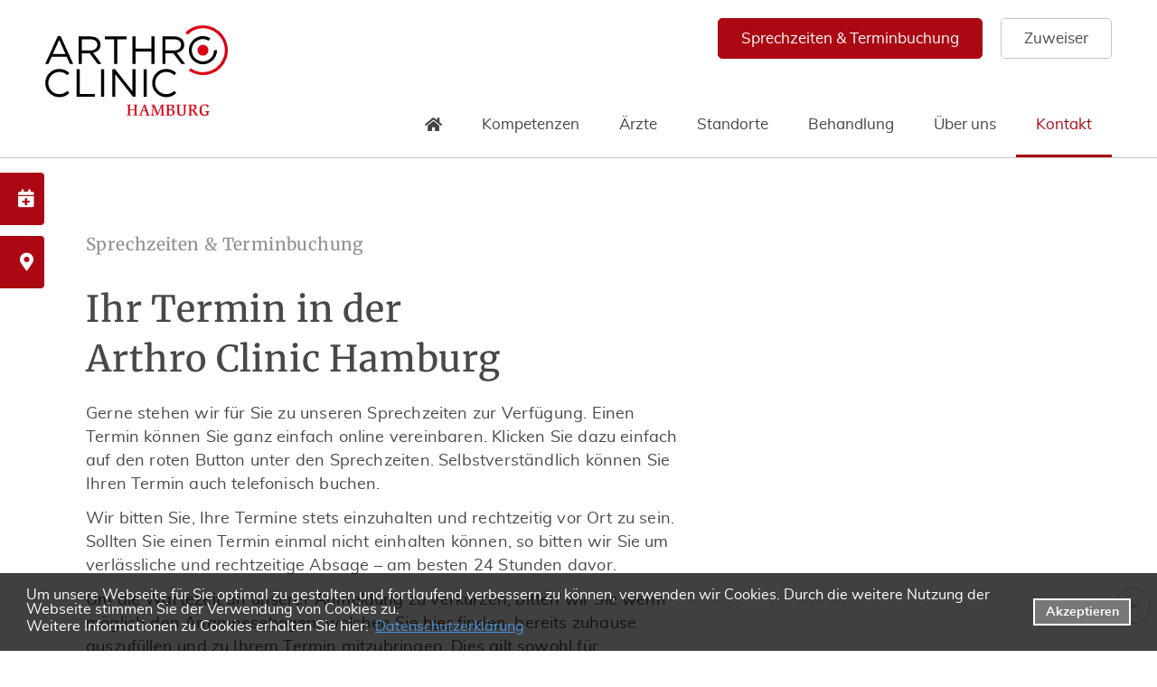

--- FILE ---
content_type: text/html; charset=utf-8
request_url: https://www.arthro-clinic.de/kontakt/sprechzeiten-terminbuchung/
body_size: 7096
content:
<!DOCTYPE html>
<html lang="de">
<head>
<base href="https://www.arthro-clinic.de/cms/" />
	<meta http-equiv="X-UA-Compatible" content="IE=edge,chrome=1">
	<meta http-equiv="content-language" content="de" />
	<meta name="format-detection" content="telephone=no" />

	<link rel="stylesheet" type="text/css" media="screen,braille" href="css/screen_css.css?v=1668076048" />
	<link rel="stylesheet" type="text/css" media="screen,braille" href="scripts/bxslider/jquery.bxslider.css?v=1665553914" />
	<link rel="stylesheet" type="text/css" media="screen,braille" href="scripts/colorbox/colorbox.css?v=1665553914" />
	<link rel="stylesheet" type="text/css" href="css/font-awesome5.css?v=1665553890">

	<meta http-equiv="cleartype" content="on">
<meta name="MobileOptimized" content="320">
<meta name="HandheldFriendly" content="True">
<meta name="apple-mobile-web-app-capable" content="yes">
<meta name="viewport" content="width=device-width, initial-scale=1.0">
<link rel="stylesheet" type="text/css" href="css/bootstrap-grid.css?v=1665553890" />

			
		<link rel="stylesheet" type="text/css" media="print" href="css/print_css.css?v=1665553100" />

	<link rel="shortcut icon" href="https://www.arthro-clinic.de/cms/favicon.ico?v=1665649132" type="image/x-icon" />
		<title>Sprechzeiten und Terminbuchung - Arthro Clinic in Hamburg</title><link rel="stylesheet" type="text/css" href="https://www.arthro-clinic.de/cms/cache/vrl_sprechzeiten-terminbuchung.css?v=1760950941" />
	<link rel="stylesheet" type="text/css" media="screen,braille" href="css/item_templates_css.css?v=1665553890" />
	<link rel="stylesheet" type="text/css" media="screen,braille" href="css/config_css.css?v=1760949742" />
	<link rel="stylesheet" type="text/css" media="screen,braille" href="css/reset_css.css?v=1679644538" />
	<link rel="stylesheet" type="text/css" media="screen,braille" href="css/customer_css.css?v=1679644409" />
			<script src="https://www.arthro-clinic.de/cms/cache/cookieconsentjsincl.js" type="text/javascript"></script>
	
		<script>
			window.addEventListener("load", function(){
				window.cookieconsent.initialise(
	
					{"enabled":true,"cookie":{"name":"cookieconsent_status","domain":"www.arthro-clinic.de","expiryDays":14,"secure":true},"content":{"message":"Um unsere Webseite f&uuml;r Sie optimal zu gestalten und fortlaufend verbessern zu k&ouml;nnen, verwenden wir Cookies. Durch die weitere Nutzung der Webseite stimmen Sie der Verwendung von Cookies zu.","link-text":"Weitere Informationen zu Cookies erhalten Sie hier:","link":"Datenschutzerkl&auml;rung","href":"\/datenschutz","dismiss":"Akzeptieren"},"elements":{"messagelink":"<span id=\"cookieconsent:desc\" class=\"cc-message\">{{message}}<br\/>{{link-text}} <a aria-label=\"datenschutzerklaerung\" tabindex=\"0\" class=\"cc-link\" href=\"{{href}}\" target=\"_blank\">{{link}}<\/a><\/span>"},"layout":"basic","position":"bottom","theme":"block","palette":{"popup":{"background":"rgba(0,0,0,0.75)","text":"#FFFFFF","link":"#4DA6FF"},"button":{"background":"#777777","border":"#FFFFFF","text":"#FFFFFF"}}}
	
				)
			});
		</script>
	

<link rel='canonical' href='https://www.arthro-clinic.de/kontakt/sprechzeiten-terminbuchung/'/>
<meta name="description" content="Sprechzeiten und Terminbuchung bei der Arthro Clinic in Hamburg
HH Rahlstedt Tel. 040-675620-0
HH Bergedorf Tel. 040-7254545-0
oder Online-Termine" />
<meta http-equiv="Content-Type" content="application/xhtml+xml; charset=utf-8" />
</head>

<body>
<div id="menu">
	<div class="lw--header--style"><ul class="list-unstyled mobile-menu-list"><li role="presentation"><a href="javascript:;;" class="mobil-menu-close"><i class="fa fa-times close-menu"></i></a></li> <li role="presentation" class="first"><a href="/startseite/" title="Startseite" data-urlname="" class=" link-forward">Startseite</a></li><li role="presentation" class="subcat pos2"><a href="javascript:;;" title="Kompetenzen" data-urlname="" class=" link-forward">Kompetenzen<i class="fa fa-chevron-down"></i></a><div class="dropdown-wrapper level-2" style="display:none" ><ul class=""><li class="pos-start "><a data-urlname="" href="/kompetenzen/">Kompetenzen</a></li> <li class="first"><a href="/kompetenzen/huefte/" title="Hüfte" data-urlname="" class=" link-forward">Hüfte</a></li><li class="pos2"><a href="/kompetenzen/knie/" title="Knie" data-urlname="" class=" link-forward">Knie</a></li><li class="pos3"><a href="/kompetenzen/schulter/" title="Schulter" data-urlname="" class=" link-forward">Schulter</a></li><li class="pos4"><a href="/kompetenzen/ellenbogen/" title="Ellenbogen" data-urlname="" class=" link-forward">Ellenbogen</a></li><li class="pos5"><a href="/kompetenzen/fuss/" title="Fuß" data-urlname="" class=" link-forward">Fuß</a></li><li class="pos6"><a href="/kompetenzen/sprunggelenk/" title="Sprunggelenk" data-urlname="" class=" link-forward">Sprunggelenk</a></li>  <li class="last"><a href="/kompetenzen/wirbelsaeule/" title="Wirbelsäule" data-urlname="" class=" link-forward">Wirbelsäule</a></li></ul></div></li><li role="presentation" class="pos3"><a href="/aerzte/" title="Ärzte" data-urlname="" class=" link-forward">Ärzte</a></li><li role="presentation" class="subcat pos4"><a href="javascript:;;" title="Standorte" data-urlname="" class=" link-forward">Standorte<i class="fa fa-chevron-down"></i></a><div class="dropdown-wrapper level-2" style="display:none" ><ul class=""><li class="pos-start "><a data-urlname="" href="/standorte/">Standorte</a></li> <li class="first"><a href="/standorte/hamburg-rahlstedt/" title="Hamburg-Rahlstedt" data-urlname="" class=" link-forward">Hamburg-Rahlstedt</a></li><li class="pos2"><a href="/standorte/hamburg-bergedorf/" title="Hamburg-Bergedorf" data-urlname="" class=" link-forward">Hamburg-Bergedorf</a></li><li class="pos3"><a href="/standorte/hamburg-innendtadt/" title="Hamburg-Innenstadt" data-urlname="" class=" link-forward">Hamburg-Innenstadt</a></li>  <li class="last"><a href="/standorte/kooperationskliniken/" title="Kooperationskliniken" data-urlname="" class=" link-forward">Kooperationskliniken</a></li></ul></div></li><li role="presentation" class="subcat pos5"><a href="javascript:;;" title="Behandlung" data-urlname="" class=" link-forward">Behandlung<i class="fa fa-chevron-down"></i></a><div class="dropdown-wrapper level-2" style="display:none" ><ul class=""><li class="pos-start "><a data-urlname="" href="/behandlung/">Behandlung</a></li> <li class="first"><a href="/behandlung/behandlungsablauf/" title="Behandlungsablauf" data-urlname="" class=" link-forward">Behandlungsablauf</a></li><li class="pos2"><a href="/behandlung/nicht-operative-massnahmen/" title="Nicht-operative Maßnahmen" data-urlname="" class=" link-forward">Nicht-operative Maßnahmen</a></li><li class="pos3"><a href="/behandlung/operationen/" title="Operationen" data-urlname="" class=" link-forward">Operationen</a></li>  <li class="last"><a href="/behandlung/nachsorge/" title="Nachsorge" data-urlname="" class=" link-forward">Nachsorge</a></li></ul></div></li><li role="presentation" class="subcat pos6"><a href="javascript:;;" title="Über uns" data-urlname="" class=" link-forward">Über uns<i class="fa fa-chevron-down"></i></a><div class="dropdown-wrapper level-2" style="display:none" ><ul class=""> <li class="first"><a href="/ueber-uns/philosophie/" title="Philosophie" data-urlname="" class=" link-forward">Philosophie</a></li><li class="pos2"><a href="/ueber-uns/konzept/" title="Konzept" data-urlname="" class=" link-forward">Konzept</a></li><li class="pos3"><a href="/ueber-uns/behandlungsteam/" title="Behandlungsteam" data-urlname="" class=" link-forward">Behandlungsteam</a></li>  <li class="last"><a href="/ueber-uns/aktuelles/" title="Aktuelles" data-urlname="" class=" link-forward">Aktuelles</a></li></ul></div></li><li role="presentation" class="over active subcat pos7"><a href="javascript:;;" title="Kontakt" data-urlname="" class="over active  link-forward">Kontakt<i class="fa fa-chevron-up"></i></a><div class="dropdown-wrapper level-2" style="display:block" ><ul class=""> <li class="first"><a href="/kontakt/kontaktdaten/" title="Kontaktdaten" data-urlname="" class=" link-forward">Kontaktdaten</a></li><li class="over active pos2"><a href="/kontakt/sprechzeiten-terminbuchung/" title="Sprechzeiten &amp; Terminbuchung" data-urlname="" class="over active  link-forward">Sprechzeiten &amp; Terminbuchung</a></li><li class="pos3"><a href="/kontakt/karriere-jobs/" title="Karriere / Jobs" data-urlname="" class=" link-forward">Karriere / Jobs</a></li>  <li class="last"><a href="/kontakt/downloads/" title="Downloads" data-urlname="" class=" link-forward">Downloads</a></li></ul></div></li><li role="presentation" class="pos8"><a href="/impressum/" title="Impressum" data-urlname="" class=" link-forward">Impressum</a></li>  <li role="presentation" class="last"><a href="/datenschutz/" title="Datenschutz" data-urlname="" class=" link-forward">Datenschutz</a></li></ul></div>
</div>
<div id="panel" class="tpl-vrl_sprechzeiten-terminbuchung ">
	
			
	
    
  
    
      
        

                                                                        <section id="section1" class="lw--header--style section-header header-variante-b" name="header_variante_b.static" data-template="" template-type="header">
	<header>
		<div class="container">		
							
			<div class="row">
				<div class="col-md">
					<div class="icon_navi ">
												<a href="/kontakt/sprechzeiten-terminbuchung/" class="over" title="" target="">
															<i class="icon far fa-calendar-alt"></i>
										<span class="text">Sprechzeiten & Terminbuchung</span>
							</a>
														<a href="/behandlung/zuweiser.html" class="" title="" target="">
																		<span class="text">Zuweiser</span>
							</a>
			</div>


				</div>
				<div class="col-md">
					





	<div class='logo '><a href='/' class='link-logo'><img class='img-logo' src='../item/bild_file2024-06-04-13-07-57logo-arthro-clinic.svg' /></a></div>





				</div>
				<div class="col-md">
					<a href="javascript:;;" class="mobile-menu hidden-sm hidden-md hidden-lg"><i class="fa fa-bars"></i></a><nav id="mainnavi"><div class="navigation-underline"></div><ul class="ul_mainnavi_1_e1"><li role="presentation" class="first"><a href="/startseite/" title="Startseite" data-urlname=""><span class="home-icon"></span><span class="menu-text">Startseite</span></a></li><li role="presentation" class="subcat pos2"><a href="/kompetenzen/" title="Kompetenzen" data-urlname=""><span class="menu-text">Kompetenzen</span></a><span class="submenu-icon"></span><ul class="ul_mainnavi_1_e2"><li role="presentation" class="first"><a href="/kompetenzen/huefte/" title="Hüfte" data-urlname=""><span class="menu-text">Hüfte</span></a></li><li role="presentation" class="pos2"><a href="/kompetenzen/knie/" title="Knie" data-urlname=""><span class="menu-text">Knie</span></a></li><li role="presentation" class="pos3"><a href="/kompetenzen/schulter/" title="Schulter" data-urlname=""><span class="menu-text">Schulter</span></a></li><li role="presentation" class="pos4"><a href="/kompetenzen/ellenbogen/" title="Ellenbogen" data-urlname=""><span class="menu-text">Ellenbogen</span></a></li><li role="presentation" class="pos5"><a href="/kompetenzen/fuss/" title="Fuß" data-urlname=""><span class="menu-text">Fuß</span></a></li><li role="presentation" class="pos6"><a href="/kompetenzen/sprunggelenk/" title="Sprunggelenk" data-urlname=""><span class="menu-text">Sprunggelenk</span></a></li><li role="presentation" class="last"><a href="/kompetenzen/wirbelsaeule/" title="Wirbelsäule" data-urlname=""><span class="menu-text">Wirbelsäule</span></a></li></ul></li><li role="presentation" class="pos3"><a href="/aerzte/" title="Ärzte" data-urlname=""><span class="menu-text">Ärzte</span></a></li><li role="presentation" class="subcat pos4"><a href="/standorte/" title="Standorte" data-urlname=""><span class="menu-text">Standorte</span></a><span class="submenu-icon"></span><ul class="ul_mainnavi_1_e2"><li role="presentation" class="first"><a href="/standorte/hamburg-rahlstedt/" title="Hamburg-Rahlstedt" data-urlname=""><span class="menu-text">Hamburg-Rahlstedt</span></a></li><li role="presentation" class="pos2"><a href="/standorte/hamburg-bergedorf/" title="Hamburg-Bergedorf" data-urlname=""><span class="menu-text">Hamburg-Bergedorf</span></a></li><li role="presentation" class="pos3"><a href="/standorte/hamburg-innendtadt/" title="Hamburg-Innenstadt" data-urlname=""><span class="menu-text">Hamburg-Innenstadt</span></a></li><li role="presentation" class="last"><a href="/standorte/kooperationskliniken/" title="Kooperationskliniken" data-urlname=""><span class="menu-text">Kooperationskliniken</span></a></li></ul></li><li role="presentation" class="subcat pos5"><a href="/behandlung/" title="Behandlung" data-urlname=""><span class="menu-text">Behandlung</span></a><span class="submenu-icon"></span><ul class="ul_mainnavi_1_e2"><li role="presentation" class="first"><a href="/behandlung/behandlungsablauf/" title="Behandlungsablauf" data-urlname=""><span class="menu-text">Behandlungsablauf</span></a></li><li role="presentation" class="pos2"><a href="/behandlung/nicht-operative-massnahmen/" title="Nicht-operative Maßnahmen" data-urlname=""><span class="menu-text">Nicht-operative Maßnahmen</span></a></li><li role="presentation" class="pos3"><a href="/behandlung/operationen/" title="Operationen" data-urlname=""><span class="menu-text">Operationen</span></a></li><li role="presentation" class="last"><a href="/behandlung/nachsorge/" title="Nachsorge" data-urlname=""><span class="menu-text">Nachsorge</span></a></li></ul></li><li role="presentation" class="subcat pos6"><a href="/ueber-uns/" title="Über uns" data-urlname=""><span class="menu-text">Über uns</span></a><span class="submenu-icon"></span><ul class="ul_mainnavi_1_e2"><li role="presentation" class="first"><a href="/ueber-uns/philosophie/" title="Philosophie" data-urlname=""><span class="menu-text">Philosophie</span></a></li><li role="presentation" class="pos2"><a href="/ueber-uns/konzept/" title="Konzept" data-urlname=""><span class="menu-text">Konzept</span></a></li><li role="presentation" class="pos3"><a href="/ueber-uns/behandlungsteam/" title="Behandlungsteam" data-urlname=""><span class="menu-text">Behandlungsteam</span></a></li><li role="presentation" class="last"><a href="/ueber-uns/aktuelles/" title="Aktuelles" data-urlname=""><span class="menu-text">Aktuelles</span></a></li></ul></li><li role="presentation" class="over subcat last"><a href="/kontakt/" title="Kontakt" data-urlname=""><span class="menu-text">Kontakt</span></a><span class="submenu-icon"></span><ul class="ul_mainnavi_1_e2"><li role="presentation" class="first"><a href="/kontakt/kontaktdaten/" title="Kontaktdaten" data-urlname=""><span class="menu-text">Kontaktdaten</span></a></li><li role="presentation" class="over pos2"><a href="/kontakt/sprechzeiten-terminbuchung/" title="Sprechzeiten &amp; Terminbuchung" data-urlname=""><span class="menu-text">Sprechzeiten &amp; Terminbuchung</span></a></li><li role="presentation" class="pos3"><a href="/kontakt/karriere-jobs/" title="Karriere / Jobs" data-urlname=""><span class="menu-text">Karriere / Jobs</span></a></li><li role="presentation" class="last"><a href="/kontakt/downloads/" title="Downloads" data-urlname=""><span class="menu-text">Downloads</span></a></li></ul></li></ul></nav>
				</div>
			</div>
		</div>
	</header>
 </section>
                              

        
          
      
        

                                                                        <section id="section9" class="lw--header--style section-header" name="flyout_icons_ausgabe.static" data-template="" template-type="header">
	<div class="container">
			<div class="box_flyout_icons">
		<div class="flyout-left">
																	<a href="https://www.doctolib.de/gemeinschaftspraxis/hamburg/arthro-clinic" title="" target="_blank" style="--flyout-index:0">
															<span class="bezeichnung">Online-Termin</span><i class="icon fas fa-calendar-plus"></i>
										</a>
																<a href="/standorte/" title="" target="" style="--flyout-index:1">
																			<span class="bezeichnung">Standorte</span><i class="icon fas fa-map-marker-alt"></i>
										</a>
							</div>
		<div class="flyout-right">
																	<a href="https://www.doctolib.de/gemeinschaftspraxis/hamburg/arthro-clinic" title="" target="_blank" style="--flyout-index:1">
															<span class="bezeichnung">Online-Termin</span><i class="icon fas fa-calendar-plus"></i>
										</a>
																<a href="/standorte/" title="" target="" style="--flyout-index:1">
																			<span class="bezeichnung">Standorte</span><i class="icon fas fa-map-marker-alt"></i>
										</a>
							</div>
	</div>


	</div>
</section>
                              

        
          
      
        

                                                                                                      <section id="section3" class="lw--content--style section-text section-version-style-353af10bc6bc713baf24e2eb003d2569" name="text" data-template="" template-type="content">
    






		<style>
								</style>




    <div class="container">
        <div class="row">
            <div class="col-md">
               








	<div class="content">	<h3>Sprechzeiten & Terminbuchung</h3>
<h1>Ihr Termin in der <br />Arthro Clinic Hamburg</h1>
<p>Gerne stehen wir für Sie zu unseren Sprechzeiten zur Verfügung. Einen Termin können Sie ganz einfach online vereinbaren. Klicken Sie dazu einfach auf den roten Button unter den Sprechzeiten. Selbstverständlich können Sie Ihren Termin auch telefonisch buchen.</p>
<p>Wir bitten Sie, Ihre Termine stets einzuhalten und rechtzeitig vor Ort zu sein. Sollten Sie einen Termin einmal nicht einhalten können, so bitten wir Sie um verlässliche und rechtzeitige Absage – am besten 24 Stunden davor.</p>
<p>Um die Wartezeit an unserer Anmeldung zu verkürzen, bitten wir Sie wenn möglich den Anamnesebogen, welchen Sie <a href="upload/download/Arthro-Clinic_Anamnesebogen.pdf" target="_blank" rel="noopener">hier</a> finden, bereits zuhause auszufüllen und zu Ihrem Termin mitzubringen. Dies gilt sowohl für Neupatienten als auch für Patienten, die länger als ein Jahr nicht mehr in der Praxis waren.</p>
	</div>

            </div>
        </div>
     </div>
</section>
                              

        
          
      
        

                                                                        <section id="section14" class="lw--content--style section-teaser" name="teaser_variante_03" data-template="" template-type="teaser">
	






		<style>
								</style>




	<div class="container">
		<div class="row">
			<div class="col-md">
				
			
	
    
  
          <script>
        //START GENERATE TEMPLATE CONFIG JSON
        if (typeof TEASERLISTING === 'undefined') {
          var TEASERLISTING=[];
        }
        TEASERLISTING.push({"section":"teaser_variante_03","select_template":"teaser_listing","select_backend_template":"teaser.html","ueberschrift_konfiguration":"Teaser","ueberschrift_eingabebereich":"Teaser (Bildgr\u00f6\u00dfe 600 x 400px)","input":"disabled","link":"disabled","textarea":"disabled","html":"enabled","input_bezeichnung":"","link_bezeichnung":"Link","textarea_bezeichnung":"Titel","html_bezeichnung":"Beschreibung HTML","ausgabe_quality":"100","ausgabe_width":"600","ausgabe_height":"400","ausgabe_caption":"enabled","eingabe_caption":"enabled","image":"disabled","break":"disabled","sortierung":"1","article":"disabled","article_date":"disabled","article_time_control":"disabled","flyout_type":{"value":"content","select_value":["flyout","content"],"default_value":"flyout|content","description":"Flyout Typ(flyout\/content)","item_typeID":"3"},"text_link":{"value":"hide","select_value":["show","hide"],"default_value":"show|hide","description":"Link button (einblenden\/ausblenden)","item_typeID":"3"},"lightbox":{"value":"disabled","select_value":["enabled","disabled"],"default_value":"enabled|disabled","description":"Bild gro\u00df in lightbox \u00f6ffnen (Aktivieren\/Deaktivie","item_typeID":"3"},"image_position":{"value":"1","select_value":["1","2","3","4"],"default_value":"1|2|3|4","description":"Bildposition","item_typeID":"3"},"new_button_text":"neuen Eintrag hinzuf\u00fcgen","maximal_entries":"0","html1_bezeichnung":"","action":"submit","html1":"disabled"});
        //END GENERATE TEMPLATE CONFIG JSON
      </script>
              <div class="teaser_listing">
    <div class="teaser-wrapper">
                                    <div class="teaser-col col" > 
                    
                    <div class="teaser-box" >
                                                                                                                        
                                                                
                                                                  
                                            <div class="teaser-content"> 
                                                        <div class="teaser-head">
                                                                                                                                                            </div>
                                                         
                                                        <div class="teaser-text">
                                <h2>Sprechzeiten Hamburg-Rahlstedt</h2>
<p id="teaser-sprechzeiten" data-idart="214" ><label class="day">Montag</label><label class="time">8.00 - ca. 16.00 Uhr</label><label class="day">Dienstag</label><label class="time">8.00 - ca. 16.00 Uhr</label><label class="day">Mittwoch</label><label class="time">8.00 - ca. 16.00 Uhr</label><label class="day">Donnerstag</label><label class="time">8.00 - ca. 16.00 Uhr</label><label class="day">Freitag</label><label class="time">8.00 - ca. 13.00 Uhr</label></p>
<p><a class="button-secondary" href="https://www.doctolib.de/gemeinschaftspraxis/hamburg/arthro-clinic" target="_blank" rel="noopener">Online Termin</a> <a class="button-standard" href="tel:+49406756200">Telefon 040&nbsp;-&nbsp;67&nbsp;56&nbsp;20&nbsp;-&nbsp;0</a><br /><a class="button-standard" href="/standorte/hamburg-rahlstedt/">Standort Rahlstedt</a></p>
                            </div> 
                                                                                       
                                                 
                        </div>                     
                    </div> 
                </div>                
                                                                <div class="teaser-col col" > 
                    
                    <div class="teaser-box" >
                                                                                                                        
                                                                
                                                                  
                                            <div class="teaser-content"> 
                                                        <div class="teaser-head">
                                                                                                                                                            </div>
                                                         
                                                        <div class="teaser-text">
                                <h2>Sprechzeiten Hamburg-Bergedorf</h2>
<p id="teaser-sprechzeiten" data-idart="404" ><label class="day">Montag</label><label class="time">9.00 - ca. 15.30 Uhr</label><label class="day">Dienstag</label><label class="time">9.00 - ca. 15.30 Uhr</label><label class="day">Mittwoch</label><label class="time">9.00 - ca. 15.30 Uhr</label><label class="day">Donnerstag</label><label class="time">9.00 - ca. 15.30 Uhr</label><label class="day">Freitag</label><label class="time">9.00 - ca. 13.30 Uhr</label></p>
<p><a class="button-secondary" href="https://www.doctolib.de/gemeinschaftspraxis/hamburg/arthro-clinic" target="_blank" rel="noopener">Online Termin</a> <a class="button-standard" href="tel:+494072545450%20">Telefon 040&nbsp;-&nbsp;725&nbsp;45&nbsp;45&nbsp;-&nbsp;0</a><br /><a class="button-standard" href="/standorte/hamburg-bergedorf/">Standort Bergedorf</a></p>
                            </div> 
                                                                                       
                                                 
                        </div>                     
                    </div> 
                </div>                
                                        </div>
</div>
          
  



	
	









		
			</div>
		</div>
	</div>		
</section>                              

        
          
      
        

                                                                                                      <section id="section10" class="lw--content--style section-text section-version-style-353af10bc6bc713baf24e2eb003d2569" name="text" data-template="" template-type="content">
    






		<style>
								</style>




    <div class="container">
        <div class="row">
            <div class="col-md">
               








	<div class="content">	<h2>Offene Sprechzeiten</h2>
<p>Die gesetzlich vorgeschriebenen offenen Sprechstunden erfüllen wir, indem wir zu unseren Kernsprechstunden zusätzlich Patienten behandeln. Die Annahme der Patienten erfolgt nach Kapazität und Dringlichkeit.</p>
	</div>

            </div>
        </div>
     </div>
</section>
                              

        
          
      
        

                                                                                                      <section id="section16" class="lw--content--style section-bild-text section-version-style-831e398bec2cb74eb57c3ea96f16f99b" name="text_bild" data-template="" template-type="content">
    






		<style>
								</style>




    <div class="container">
        <div class="row">
            <div class="col-md">
                








	<div class="content">	<h2>Zum ersten Besprechungstermin mitzubringen</h2>
<ul>
<li>
<p>Versichertenkarte</p>
</li>
<li>
<p>Für Ihren Behandlungsfall relevante Unterlagen, wie zum Beispiel MRT-, CT- oder Röntgenbilder und Befunde, Arztbriefe, OP-Berichte etc. </p>
</li>
<li>
<p>Überweisungsschein (falls vorhanden)</p>
</li>
<li>Wenn möglich ausgefüllter <a title="Anamnesebogen" href="upload/download/Arthro-Clinic_Anamnesebogen.pdf" target="_blank" rel="noopener">Anamnesebogen</a></li>
</ul>
<p><a class="button-standard" href="/behandlung/#faq">Häufige Fragen / FAQ</a></p>
	</div>

            </div>
            <div class="col-md">
                



<div class="content-image">
	<img class='img-responsive image_bg_mobile ' alt='' title='' src='../item/bild_file2023-01-04-12-00-215f5a6705.jpg-600x400-0-90.jpg' />
	<div class='img-background image_bg ' alt='' title=''  style='background-image: url(../item/bild_file2023-01-04-12-00-215f5a6705.jpg-600x400-0-90.jpg);'></div>
</div>






                        
            </div>
        </div>
    </div>
</section>
                              

        
          
      
        

                                                                        <section id="section4" class="lw--content--style section-akkordion" name="footer_akkordeon.static" data-template="" template-type="akkordeon">
	






		<style>
								</style>




	
	<div class="container">
		<div class="row">
			<div class="col-md-12">
				
			
	
    
  
          <script>
        //START GENERATE TEMPLATE CONFIG JSON
        if (typeof AKKORDEONLISTINGV1 === 'undefined') {
          var AKKORDEONLISTINGV1=[];
        }
        AKKORDEONLISTINGV1.push({"section":"footer_teaser","select_template":"akkordeon_listing_v1","select_backend_template":"default.html","ueberschrift_konfiguration":"Footer Akkordeon","ueberschrift_eingabebereich":"Footer Akkordeon","input":"disabled","link":"disabled","textarea":"enabled","html":"enabled","input_bezeichnung":"","link_bezeichnung":"","textarea_bezeichnung":"Titel","html_bezeichnung":"Beschreibung HTML","ausgabe_quality":"","ausgabe_width":"","ausgabe_height":"","ausgabe_caption":"disabled","eingabe_caption":"disabled","image":"disabled","break":"disabled","sortierung":"1","article":"disabled","article_date":"disabled","article_time_control":"disabled","new_button_text":"neuen Eintrag hinzuf\u00fcgen","maximal_entries":"0","html1_bezeichnung":"","action":"submit","html1":"disabled"});
        //END GENERATE TEMPLATE CONFIG JSON
      </script>
              <div class="tpl_akkordeon_v1">
	<div class="akkordeon_ausgabe_auflistung">
										<div class="eintrag">
											<h3>Arthro Clinic Hamburg-Rahlstedt</h3>
																<div class="akkordeon_content">
							<div class="wrapper_content">
								<div class="content"><table style="border-collapse: collapse; width: 100%;" border="0">
<tbody>
<tr>
<td style="width: 257px;">
<h3>Kontakt</h3>
<table style="border-collapse: collapse; width: 100%;" border="0">
<tbody>
<tr>
<td style="width: 25px;"><span class="lw-fa fas fa-map-marker-alt">&nbsp;</span></td>
<td style="width: auto;">Rahlstedter Bahnhofstr. 7a<br />22143 Hamburg</td>
</tr>
<tr>
<td style="width: 25px;"><span class="lw-fa fas fa-phone">&nbsp;</span></td>
<td style="width: auto;">Telefon <a href="tel:+49406756200">040 - 67 56 20 - 0</a></td>
</tr>
<tr>
<td style="width: 25px;"><span class="lw-fa fas fa-envelope">&nbsp;</span></td>
<td style="width: auto;">E-Mail <a href="mailto:praxis@arthro-clinic.de">praxis@arthro-clinic.de</a></td>
</tr>
</tbody>
</table>
</td>
<td style="width: 257px;">
<h3>Sprechzeiten</h3>
<table style="border-collapse: collapse; width: 100%;" border="0">
<tbody>
<tr>
<td style="width: 50%; height: 100%;" colspan="2" rowspan="3">
<p id="teaser-sprechzeiten" data-idart="214" ><label class="day">Montag</label><label class="time">8.00 - ca. 16.00 Uhr</label><label class="day">Dienstag</label><label class="time">8.00 - ca. 16.00 Uhr</label><label class="day">Mittwoch</label><label class="time">8.00 - ca. 16.00 Uhr</label><label class="day">Donnerstag</label><label class="time">8.00 - ca. 16.00 Uhr</label><label class="day">Freitag</label><label class="time">8.00 - ca. 13.00 Uhr</label></p>
</td>
</tr>
</tbody>
</table>
</td>
<td style="width: 257px;"><a class="button-standard" href="/standorte/hamburg-rahlstedt/">Standort Hamburg-Rahlstedt</a></td>
</tr>
</tbody>
</table></div>
															</div>
						</div>
									</div>
								
												<div class="eintrag">
											<h3>Arthro Clinic Hamburg-Bergedorf</h3>
																<div class="akkordeon_content">
							<div class="wrapper_content">
								<div class="content"><table style="border-collapse: collapse; width: 100%;" border="0">
<tbody>
<tr>
<td style="width: 33.3333%;">
<h3>Kontakt</h3>
<table style="border-collapse: collapse; width: 100%;" border="0">
<tbody>
<tr>
<td style="width: 25px;"><span class="lw-fa fas fa-map-marker-alt">&nbsp;</span></td>
<td style="width: auto;">Weidenbaumsweg 6<br />21029 Hamburg-Bergedorf</td>
</tr>
<tr>
<td style="width: 25px;"><span class="lw-fa fas fa-phone">&nbsp;</span></td>
<td style="width: auto;">Telefon <a href="tel:+494072545450">040 - 725 45 45-0</a></td>
</tr>
<tr>
<td style="width: 25px;"><span class="lw-fa fas fa-envelope">&nbsp;</span></td>
<td style="width: auto;">E-Mail <a href="mailto:praxis@arthro-clinic.de">praxis@arthro-clinic.de</a></td>
</tr>
</tbody>
</table>
</td>
<td style="width: 33.3333%;">
<h3>Sprechzeiten</h3>
<table style="border-collapse: collapse; width: 100%;" border="0">
<tbody>
<tr>
<td style="width: auto; height: 100%;" colspan="2" rowspan="3">
<p id="teaser-sprechzeiten" data-idart="404" ><label class="day">Montag</label><label class="time">9.00 - ca. 15.30 Uhr</label><label class="day">Dienstag</label><label class="time">9.00 - ca. 15.30 Uhr</label><label class="day">Mittwoch</label><label class="time">9.00 - ca. 15.30 Uhr</label><label class="day">Donnerstag</label><label class="time">9.00 - ca. 15.30 Uhr</label><label class="day">Freitag</label><label class="time">9.00 - ca. 13.30 Uhr</label></p>
</td>
</tr>
</tbody>
</table>
</td>
<td style="width: 33.3333%;"><a class="button-standard" href="/standorte/hamburg-bergedorf/">Standort Hamburg-Bergedorf</a></td>
</tr>
</tbody>
</table></div>
															</div>
						</div>
									</div>
								
												<div class="eintrag">
											<h3>Arthro Clinic Hamburg-Innenstadt</h3>
																<div class="akkordeon_content">
							<div class="wrapper_content">
								<div class="content"><table style="border-collapse: collapse; width: 100%;" border="0">
<tbody>
<tr>
<td style="width: 257px;">
<h3>Kontakt</h3>
<table style="border-collapse: collapse; width: 100%;" border="0">
<tbody>
<tr>
<td style="width: 25px;"><span class="lw-fa fas fa-map-marker-alt">&nbsp;</span></td>
<td style="width: auto;">
<p>Dammtorstr. 27, VI.</p>
<p>20354 Hamburg</p>
</td>
</tr>
<tr>
<td style="width: 25px;"><span class="lw-fa fas fa-phone">&nbsp;</span></td>
<td style="width: auto;">Telefon <a href="tel:+49406756200">040 - 67 56 20 - 0</a></td>
</tr>
<tr>
<td style="width: 25px;"><span class="lw-fa fas fa-envelope">&nbsp;</span></td>
<td style="width: auto;">E-Mail <a href="mailto:praxis@arthro-clinic.de">praxis@arthro-clinic.de</a></td>
</tr>
</tbody>
</table>
</td>
<td style="width: 257px;">
<h3>Sprechzeiten</h3>
<table style="border-collapse: collapse; width: 100%;" border="0">
<tbody>
<tr>
<td style="width: 50%; height: 100%;" colspan="2" rowspan="3">
<p id="teaser-sprechzeiten" data-idart="214" ><label class="day">Montag</label><label class="time">8.00 - ca. 16.00 Uhr</label><label class="day">Dienstag</label><label class="time">8.00 - ca. 16.00 Uhr</label><label class="day">Mittwoch</label><label class="time">8.00 - ca. 16.00 Uhr</label><label class="day">Donnerstag</label><label class="time">8.00 - ca. 16.00 Uhr</label><label class="day">Freitag</label><label class="time">8.00 - ca. 13.00 Uhr</label></p>
</td>
</tr>
</tbody>
</table>
</td>
<td style="width: 257px;"><a class="button-standard" href="/standorte/hamburg-innendtadt/hamburg-bergedorf-kopie.html">Standort Hamburg-Innenstadt</a></td>
</tr>
</tbody>
</table></div>
															</div>
						</div>
									</div>
								
				</div>
</div>
          
  



	
	










			</div>
		</div>
	</div>
</section>
                              

        
          
      
        

                                                                        <section id="section6" class="lw--footer--style section-footernavigation lw--footernavigation--style variante-n" name="footer_variante_n.static" data-template="" template-type="footernavigation">
	<footer>
		<div class="container">
			<div class="row">
				<div class="col-sm-12">
					<nav id="sidenavi"><ul class="ul_sidenavi_1"><li class="first"><a href="/impressum/" title="Impressum" data-urlname="">Impressum</a></li><li class="last"><a href="/datenschutz/" title="Datenschutz" data-urlname="">Datenschutz</a></li></ul></nav>
				</div>
				<div class="col-sm-12">
					<a id="back_to_top" href="javascript:;"></a>	

				</div>
			</div>
		</div>
	</footer>
</section>
                              

        
          
      
        

                                                                        <section id="section13" class="lw--footer--style section-footer variante-t" name="footer_variante_t.static" data-template="" template-type="footer">
	






		<style>
								</style>




	<footer>
		<div class="container">
			<div class="row">
				
				<div class="col-lg-2">
					








	<div class="content">	<h2>TIPP</h2>
	</div>

				</div>
				<div class="col-lg">
						<p>Es sollte versucht werden, auf Salz, Zucker und zu viele tierische Fette zu verzichten. Vor allem gesunde, also sogenannte ungesättigte Fette (wie zum Beispiel im Olivenöl) tun dem Körper gut.</p>


				</div>
			</div>
		</div>
	</footer>
</section>
                              

        
          
      
        

                                                                        <section id="section18" class="lw--header--style section-header" name="flyout_icons_ausgabe.static" data-template="" template-type="header">
	<div class="container">
			<div class="box_flyout_icons">
		<div class="flyout-left">
																	<a href="https://www.doctolib.de/gemeinschaftspraxis/hamburg/arthro-clinic" title="" target="_blank" style="--flyout-index:0">
															<span class="bezeichnung">Online-Termin</span><i class="icon fas fa-calendar-plus"></i>
										</a>
																<a href="/standorte/" title="" target="" style="--flyout-index:1">
																			<span class="bezeichnung">Standorte</span><i class="icon fas fa-map-marker-alt"></i>
										</a>
							</div>
		<div class="flyout-right">
																	<a href="https://www.doctolib.de/gemeinschaftspraxis/hamburg/arthro-clinic" title="" target="_blank" style="--flyout-index:1">
															<span class="bezeichnung">Online-Termin</span><i class="icon fas fa-calendar-plus"></i>
										</a>
																<a href="/standorte/" title="" target="" style="--flyout-index:1">
																			<span class="bezeichnung">Standorte</span><i class="icon fas fa-map-marker-alt"></i>
										</a>
							</div>
	</div>


	</div>
</section>
                              

        
          
      
        

                                                                        <section id="section12" name="popup_ausgabe" data-template="" template-type="content">
			<style>
			section[name='popup_ausgabe']{
                position: absolute;
                top: 0px;
			}
		</style>
		

	</section>
                              

        
          
  



	
	
	</div>

<script language="javascript" type="text/javascript" src="js/jquery-1.11.3.min.js"></script><script type="text/javascript" src="scripts/bxslider/jquery.bxslider.min.js?v=4.1.2"></script><script language="javascript" type="text/javascript" src="js/izilla-jquery-touch-menu-hover/jquery.izilla.touchMenuHover.min.js"></script>
	<script>
	$(document).ready(function() {
		$('nav#mainnavi').touchMenuHover({
			'forceiOS': false
		}); 
	});
	</script>
	<script type="text/javascript" src="scripts/colorbox/jquery.colorbox.js?v=1665553914"></script><script type="text/javascript" src="js/lw_allgemein.js?v=1675320568"></script>
	<script>

		var calc_dimention=function(){
			var widthBox = $("div#panel").width() * 0.70;
			var heightBox = $(window).height() - 100;
			$("a.youtube").colorbox({iframe:true, innerWidth:widthBox, innerHeight:heightBox});
			$("a.colorbox").colorbox({rel:"cb-teaser", width:widthBox, height:heightBox});			
		}

		$(document).ready(function(){
			calc_dimention();
		});

		$(window).load(function () {
			$(window).on("resize", function(event) {
				calc_dimention();
			});
		}); 
	</script>





<script src="https://www.arthro-clinic.de/cms/cache/vrl_sprechzeiten-terminbuchung.js?v=1760950941" type="text/javascript"></script></body>
</html>



--- FILE ---
content_type: text/css
request_url: https://www.arthro-clinic.de/cms/css/screen_css.css?v=1668076048
body_size: 1920
content:
/* Allgemeine Definitionen und Resets ----------------------------------------- */
* {
    -webkit-box-sizing: border-box;
    -moz-box-sizing: border-box;
    box-sizing: border-box;
}
html{
	width: 100%;
	height: 100%;
}
body{
    width: 100%;
    min-height: 100%;
}
.isGenerator{
	height: 100%;
}
body {
	margin: 0px;
	padding: 0px;
}

figure, section, header, nav, footer, h1, h2, h3, h4, p, ul, ol, li, a, td, th, label, input, textarea, div, span  {
	margin: 0px;
	padding: 0px;
	line-height: 1;
}
img {border: none; display: block;max-width: 100%;height: auto}

ul {list-style-type: none;}

section, header, nav, footer, ul, ol, li, a, div, h1, h2, h3, p {background-repeat: no-repeat;}

a {text-decoration: none;}

table td {vertical-align: top;}

em, em a {font-style: italic;}

textarea {width: 100%;}


/* Zentrierung (für mobile Navigation) ---------------------------------------- */
#panel {
	position: relative;
	width: 100%;
	margin: 0 auto;
}

/* Sections ------------------------------------------------------------------- */
section {
	position: relative;
	width: 100%;
	padding: 0px;
}

/* Container ------------------------------------------------------------------ */
/*[class^="col-md"]{line-height: 0px}*/

.lw--header--style .container.container-wide,
.lw--dynamic--style .container.container-wide,
.lw--content--style .container.container-wide,
.lw--footer--style .container.container-wide {
	width: 100% !important;
	max-width: 100% !important;
	padding: 0px;
	margin: 0px;
}

	.lw--header--style .container.container-wide .row,
	.lw--dynamic--style .container.container-wide .row,
	.lw--content--style .container.container-wide .row,
	.lw--footer--style .container.container-wide .row {margin: 0px;}

	.lw--header--style .container.container-wide [class*='col-'],
	.lw--dynamic--style .container.container-wide [class*='col-'],
	.lw--content--style .container.container-wide [class*='col-'],
	.lw--footer--style .container.container-wide [class*='col-'] {
		margin: 0px;
		padding: 0px;
	}


.lw--header--style h1,
.lw--content--style h1,
.lw--footer--style h1 {margin: 0px 0px 20px 0px; padding: 0px 0px 0px 0px;}

.lw--header--style h2,
.lw--content--style h2,
.lw--footer--style h2 {margin: 0px 0px 10px 0px;}

.lw--header--style h3,
.lw--content--style h3,
.lw--footer--style h3 {margin: 0px 0px 10px 0px;}

.lw--header--style p,
.lw--content--style p,
.lw--footer--style p {margin: 0px 0px 12px 0px;}

.lw--content--style a + h2,
.lw--content--style a + h3,
.lw--content--style p + h2,
.lw--content--style p + h3,
.lw--content--style ul + h2,
.lw--content--style ul + h3,
.lw--content--style ol + h2,
.lw--content--style ol + h3,
.lw--content--style table + h2,
.lw--content--style table + h3 {margin: 30px 0px 10px 0px;}

.lw--content--style a + h1,
.lw--content--style p + h1,
.lw--content--style ul + h1,
.lw--content--style ol + h1,
.lw--content--style table + h1,
.lw--content--style h2 + h1,
.lw--content--style h3 + h1 {margin: 30px 0px 20px 0px;}

.lw--content--style h1 + h2 {margin: -15px 0px 20px 0px;}
.lw--content--style h1 + h3 {margin: 35px 0px 20px 0px;}
.lw--content--style h1 + h2 + h3 {margin: -12px 0px 20px 0px;}


/* allgemeine Tabellenformatierungen */
.lw--content--style table {border-collapse: collapse;}
    .lw--content--style table th {text-align: left;}
    .lw--content--style table td { }
        .lw--content--style table td h2 {margin: 0px 0px 2px 0px;}
        .lw--content--style table td h3 {margin: 0px 0px 13px 0px;}
        .lw--content--style table td p {}
            .lw--content--style table td p a {line-height: 19px;}
            .lw--content--style table td ul {margin-left: 5px; margin-bottom: 0px;}
            .lw--content--style table td ul li {display: block;}
            .lw--content--style table td ol {margin-left: 5px; margin-bottom: 0px;}
            .lw--content--style table td ol li {display: block;}


/* Tabelle mit Rahmen */
.lw--content--style table.tabelle-mit-rahmen th p {margin: 0px; padding: 5px 0px 5px 0px;}
.lw--content--style table.tabelle-mit-rahmen td p {margin: 0px; padding: 5px 0px 5px 0px;}
.lw--content--style table.responsive-table-sprechzeiten.tabelle-mit-rahmen td.rowspan-down{border: 0px solid transparent; margin: 0px; padding: 0px;}


/* Listen */
.lw--content--style ul, .lw--footer--style ul {list-style-type: none;}
.lw--content--style ul li, .lw--footer--style ul li {position: relative;}
.lw--content--style ul li p, .lw--footer--style ul li p {line-height: 20px; padding: 0px; margin: 0px;}

/* Liste in einem Listenpunkt */
.lw--content--style ul li ul, .lw--footer--style ul li ul {margin: 1px 0px 3px 0px;}
	.lw--content--style ul li ul li, .lw--footer--style ul li ul li {display: block;}

.lw--content--style ol li, .lw--footer--style ol li {margin: 0px;}

.lw--content--style ol li ul, .lw--footer--style ol li ul {
    margin: 1px 0px 3px 0px;
    list-style-type: none;
}

    .lw--content--style ol li ul li, .lw--footer--style ol li ul li {display: block;}

	.lw--content--style ol li ul li:before, .lw--footer--style ol li ul li:before,
	.lw--content--style ul li ul li:before, .lw--footer--style ul li ul li:before,
	.lw--content--style ul li:before, .lw--footer--style ul li:before,
	.lw--content--style table td ul li:before, .lw--footer--style table td ul li:before {
		position: absolute;
		padding: 0px;
		font-family: 'FontAwesome';
	}


/* Font Awesome Standard-Formatierung */

a[class*="far-"]:before,
a[class*="fab-"]:before,
.far,
.fab {
  font-family: 'FontAwesome' !important;
  font-weight: 400 !important 
}

a[class*="fa-"],
a[class*="fas-"],
.fa,
.fas {
  font-family: 'FontAwesome' !important;
  font-weight: 900 !important; 
}

li:before{
    font-family: 'FontAwesome';
    font-style: normal;
	font-variant: normal;
	text-rendering: auto;
	line-height: 1;
}

/* Piwik-Modul ----------------------------------------------*/
.lw--content--style #box-stat {text-decoration: none; line-height: 0px; margin: 0px; padding: 0px; font-size: 0px; display: inline;}
.lw--content--style #box-stat a {background-image: none;}

/* fett */
.lw--content--style .fett {font-weight: bold;}

/* fett und farbig */
.lw--content--style .fett-farbig {font-weight: bold;}

/* rot */
.lw--content--style .rot {color: red;}
.lw--content--style .anker {text-decoration: none; line-height: 0px; margin: 0px; padding: 0px; font-size: 0px;}

/* Schrift */
.lw--content--style .schrift-klein {font-size: 12px;}

/* Bilder */
.lw--content--style .bild-rechts {float: left; margin: 0px 20px 20px 0px;}
.lw--content--style .bild-links {float: left; margin: 0px 20px 20px 0px;}
.lw--content--style img {max-width: 100%; height: auto;}


/* Abstandsklassen */
.lw--content--style .abstand-unten-0 {margin-bottom: 0px;}
.lw--content--style .abstand-unten-1 {margin-bottom: 10px;}
.lw--content--style .abstand-unten-2 {margin-bottom: 20px;}
.lw--content--style .abstand-unten-3 {margin-bottom: 30px;}
.lw--content--style .abstand-unten-5 {margin-bottom: 40px;}
.lw--content--style .abstand-unten-7 {margin-bottom: 70px;}
.lw--content--style .abstand-unten-10 {margin-bottom: 220px;}

.lw--content--style .abstand-oben-0 {margin-top: 0px;}
.lw--content--style .abstand-oben-1 {margin-top: 10px;}
.lw--content--style .abstand-oben-2 {margin-top: 20px;}
.lw--content--style .abstand-oben-3 {margin-top: 30px;}
.lw--content--style .abstand-oben-5 {margin-top: 40px;}
.lw--content--style .abstand-oben-7 {margin-top: 70px;}
.lw--content--style .abstand-oben-8 {margin-top: 130px;}
.lw--content--style .abstand-oben-10 {margin-top: 220px;}


/* clear:both - zuruecksetzen float */
.clear {clear: both; height: 0px; line-height: 0px; font-size: 0px; overflow: hidden;margin-right: 100%;}
.clear-absatz {clear: both;}

/* Links im Content */
.lw--content--style a {text-decoration: underline;}

.lw--content--style a:hover {
    text-decoration: none;
}


/* Elemente (zentriert, link, rechts) ausrichten */
.pull-left {
	display: flex !important;
	align-items: flex-start;
	justify-content: flex-start;
}

.pull-right {
	display: flex !important;
	align-items: flex-end;
	justify-content: flex-end;
}

.center-block {
	display: flex !important;
	align-items: center;
	justify-content: center;
}


/* Buttons */
.lw--content--style .button-nach-rechts, .lw--footer--style .button-nach-rechts,
.lw--content--style .button-nach-links, .lw--footer--style .button-nach-links,
.lw--content--style .button-senden, .lw--footer--style .button-senden,
.lw--content--style .button-download, .lw--footer--style .button-download,
.lw--content--style .button-standard, .lw--footer--style .button-standard,
.lw--content--style .button-secondary, .lw--footer--style .button-secondary{
	display: inline-block;
	text-decoration: none;
	cursor: pointer;
	border:none;
}

	.lw--content--style .button-nach-rechts:hover, .lw--footer--style .button-nach-rechts:hover,
	.lw--content--style .button-nach-links:hover, .lw--footer--style .button-nach-links:hover,
	.lw--content--style .button-senden:hover, .lw--footer--style .button-senden:hover,
	.lw--content--style .button-download:hover, .lw--footer--style .button-download:hover,
	.lw--content--style .button-standard:hover, .lw--footer--style .button-standard:hover {text-decoration: none;}

	.lw--content--style .button-nach-rechts:before, .lw--footer--style .button-nach-rechts:before,
	.lw--content--style .button-nach-links:before, .lw--footer--style .button-nach-links:before,
	.lw--content--style .button-senden:before, .lw--footer--style .button-senden:before,
	.lw--content--style .button-download:before, .lw--footer--style .button-download:before {
		position: relative;
		padding: 0px;
		font-family: 'FontAwesome';
	}


/* Bxslider Reset*/
.bx-wrapper .bx-viewport li {line-height: 0px}

--- FILE ---
content_type: text/css
request_url: https://www.arthro-clinic.de/cms/scripts/bxslider/jquery.bxslider.css?v=1665553914
body_size: 1764
content:
/**
 * BxSlider v4.1.2 - Fully loaded, responsive content slider
 * http://bxslider.com
 *
 * Written by: Steven Wanderski, 2014
 * http://stevenwanderski.com
 * (while drinking Belgian ales and listening to jazz)
 *
 * CEO and founder of bxCreative, LTD
 * http://bxcreative.com
 */

/* EDIT LW, RS */ 
#slides {
	position:relative;
	width:657px;
	height:475px;      
	margin:0px;
	padding:0px;
	}        

	#slideshow_start {          
		display:block;
		position:relative;
		width:657px;
		height:475px;
		margin:0 auto;
		overflow:hidden;                    
		} 


		#slideshow_start ul {
			margin:0px;
			padding:0px;
			list-style:none;
			}

			#slideshow_start ul li {
				padding:0px;
				margin:0px;
				}                                        

				#slideshow_start ul li div.startbild {
					display:inline-block; 
					position:relative; 
					width:657px;
					height:475px; 
					background-size:cover; 
					}     
						
						
		#slideshow_start div#bildtitel_start {
			display:block;  
			z-index:100;  
			position:absolute;
			top:24px;   
			left:24px;
			right:auto;
			width:234px;
			height:auto;
			margin:0px;
			padding:23px 23px 23px 23px;
			overflow:hidden;
			background-color:#ffffff; /* Fallback */
			background-color:rgba(255, 255, 255, 0.7);	
			border:1px solid #8C9093;
			}						

			#slideshow_start div#bildtitel_start.left  {
				left:24px;
				right:auto;
				}	
				
			#slideshow_start div#bildtitel_start.right {
				left:auto;
				right:24px;
				}				
			
			#slideshow_start div#bildtitel_start h1,
			#slideshow_start div#bildtitel_start h2,	
			#slideshow_start div#bildtitel_start h3 {
				margin:0px 0px 6px 0px;
				padding:0px;
				font-family:'Helvetica';
				font-size:30px;
				line-height:36px;
				text-transform:uppercase;
				color:#6f6f70;
				}
				
			#slideshow_start div#bildtitel_start p {
				margin:0px 0px 6px 0px;
				padding:0px;
				font-family:'Helvetica';
				font-size:22px;
				line-height:28px;
				text-transform:uppercase;
				color:#6f6f70;
				}


	/** RESET AND LAYOUT
	===================================*/

	.bx-wrapper {
		position: relative; /* war relative */
		margin: 0 auto;
		padding: 0;
		*zoom: 1;
	}
	

/** THEME
===================================*/

.bx-wrapper .bx-viewport {
	background: #fff;
	line-height: 0px;
	-webkit-transform: translatez(0);
	-moz-transform: translatez(0);
    	-ms-transform: translatez(0);
    	-o-transform: translatez(0);
    	transform: translatez(0);
}

ul.bxslider li,
.bx-wrapper .bx-viewport ul.bxslider li {
	margin: 0px;
	padding: 0px;
	background-image: none;
}

ul.bxslider li:before,
.bx-wrapper .bx-viewport ul.bxslider li:before {content: none;}

.bx-wrapper .bx-pager,
.bx-wrapper .bx-controls-auto {
	position: absolute;
	bottom: 15px;
	width: 100%;
}

/* LOADER */

.bx-wrapper .bx-loading {
	min-height: 100px;
	background: url(images/bx_loader.gif) center center no-repeat transparent;
	height: 100%;
	width: 100%;
	position: absolute;
	top: 0;
	left: 0;
	z-index: 200;
}
/* PAGER */

.bx-wrapper .bx-pager {
	text-align: center;
	font-size: .85em;
	font-family: Arial;
	font-weight: bold;
	color: #666;
	padding-top: 20px;
}

.bx-wrapper .bx-pager .bx-pager-item,
.bx-wrapper .bx-controls-auto .bx-controls-auto-item {
	display: inline-block;
	*zoom: 1;
	*display: inline;
}

.bx-wrapper .bx-pager.bx-default-pager a {
	border-radius:50%;
	-moz-border-radius: 50%;
	-webkit-border-radius: 50%;
	text-indent: -9999px;
	display: block;
	outline: 0;
	cursor:pointer;
	z-index: 10;
}

.bx-wrapper .bx-pager.bx-default-pager a:hover,
.bx-wrapper .bx-pager.bx-default-pager a.active {}


/* DIRECTION CONTROLS (NEXT / PREV) */
.bx-wrapper .bx-controls-direction a {
	position: absolute;
	top: 50%;
	margin-top: -22px;
	outline: 0;
	width: inherit; /* EDIT LW, CM */
	height: inherit;  /* EDIT LW, CM */
	z-index: 50;
}

.bx-wrapper .bx-controls-direction a.disabled {
	display: none !important;
}

.bx-wrapper .bx-prev {
	border-radius:50%;
	-moz-border-radius: 50%;
	-webkit-border-radius: 50%;
	display: block;
	width: 12px;
	height: 12px;
	margin: 0 3px;
	transition:background-color 275ms linear;
}

.bx-wrapper .bx-next {
	border-radius:50%;
	-moz-border-radius: 50%;
	-webkit-border-radius: 50%;
	display: block;
	width: 12px;
	height: 12px;
	margin: 0 3px;
	transition: background-color 275ms linear;
}

.bx-wrapper .bx-prev:hover {}
.bx-wrapper .bx-next:hover {}

.bx-wrapper a.bx-prev:before {
	position: absolute;
	top: 0px;
	left: -2px;
	width: inherit;
	height: inherit;
	margin: 0px 0px 0px 0px;
	padding: 0px 0px 0px 0px;
	content: "\f053";
	font-family: 'FontAwesome';
	font-size: inherit;
	font-style: normal;
	font-weight: bold;
	line-height: inherit;
	text-decoration: none;
	text-align: center;
	transition: color 275ms linear;
	border-radius: 0%;
	}                                   

	.bx-wrapper a.bx-prev:hover:before {}				
	
.bx-wrapper a.bx-next:before {
	position: absolute;
	top: 0px;
	right: -2px;
	width: inherit;
	height: inherit;
	margin: 0px 0px 0px 0px;
	padding: 0px 0px 0px 0px;
	content: "\f054";
	font-family: 'FontAwesome';
	font-size: inherit;  /* EDIT LW, CM */
	font-style: normal;
	font-weight: bold;
	line-height: inherit;
	text-decoration: none;
	text-align: center;
	transition: color 275ms linear;
	border-radius: 0%;
	}                                   

	.bx-wrapper a.bx-next:hover:before {}			
	
/* AUTO CONTROLS (START / STOP) */

.bx-wrapper .bx-controls-auto {
	text-align: center;
}

.bx-wrapper .bx-controls-auto .bx-start {
	display: block;
	text-indent: -9999px;
	width: 10px;
	height: 11px;
	outline: 0;
	background: url(images/controls.png) -86px -11px no-repeat;
	margin: 0 3px;
}

.bx-wrapper .bx-controls-auto .bx-start:hover,
.bx-wrapper .bx-controls-auto .bx-start.active {
	background-position: -86px 0;
}

.bx-wrapper .bx-controls-auto .bx-stop {
	display: block;
	text-indent: -9999px;
	width: 9px;
	height: 11px;
	outline: 0;
	background: url(images/controls.png) -86px -44px no-repeat;
	margin: 0 3px;
}

.bx-wrapper .bx-controls-auto .bx-stop:hover,
.bx-wrapper .bx-controls-auto .bx-stop.active {
	background-position: -86px -33px;
}

/* PAGER WITH AUTO-CONTROLS HYBRID LAYOUT */

.bx-wrapper .bx-controls.bx-has-controls-auto.bx-has-pager .bx-pager {
	text-align: left;
	width: 80%;
}

.bx-wrapper .bx-controls.bx-has-controls-auto.bx-has-pager .bx-controls-auto {
	right: 0;
	width: 35px;
}

/* IMAGE CAPTIONS */

.bx-wrapper .bx-caption {
	position: absolute;
	bottom: 0;
	left: 0;
	background: #666666;
	background: rgba(80, 80, 80, 0.75);
	width: 100%;
}

.bx-wrapper .bx-caption span {
	color: #fff;
	font-family: Arial;
	display: block;
	font-size: .85em;
	padding: 10px;
}


/* Next Prev */
#nextslide a {
  position:absolute;
  bottom:75px;
  right:-4px;
  width:60px;
  height:60px;
  background:url(images/next.png) left bottom no-repeat;
  cursor:pointer;
  display:block;
  z-index: 50;
  text-indent: -9999px;
}

    #nextslide a:hover {
      background-position:left top;
    }
    
#prevslide a {
  position:absolute;
  bottom:75px;
  left:-4px;
  width:60px;
  height:60px;
  background:url(images/prev.png) left bottom no-repeat;
  cursor:pointer;
  display:block;
  z-index:50;
  text-indent: -9999px;
}

    #prevslide a:hover {
      background-position:left top;
    }    


--- FILE ---
content_type: text/css
request_url: https://www.arthro-clinic.de/cms/css/item_templates_css.css?v=1665553890
body_size: 2355
content:
/* Templates  ----------------------------------------------------------------- */
.mce-container-body span.fa {font-size: 20px;}
.position-fixed {position: fixed;}
#panel.backend .position-fixed{position:relative !important;}
#panel.backend .box_flyout_icons {position: relative !important;}
#panel.backend .lw--footer--style.section-footernavigation #back_to_top{position: relative !important;}
.lw--header--style,
.lw--content--style {position: relative;}
.lw--header--style {z-index: 12;width: 100%}
.lw--header--style.position-fixed {position: fixed;}
.lw--header--style.position-fixed + section {margin-top: 131px;}
/* für Schatten-Effekt */
.lw--header--style header,
.lw--footer--style footer {
	border-left-width: 0px;
	border-right-width: 0px;
	z-index: 11; position: relative; background-color: inherit;width: 100%
}
header .icon_navi {
	width: auto;
}

.section-footer::before,
.section-footer::after {
	content: "";
	position: absolute;
	height: 100%;
	width: 100%;
	bottom: 0px;
	z-index: -1;
}
.section-header > header::after{
	content: "";
	position: absolute;
	height: 100%;
	width: 100%;
	bottom: 0px;
	z-index: -1;
}
/* Section Dynamic */
.lw--dynamic--style.section-bild-parallax,
.lw--dynamic--style.section-bild-parallax .container {background-color: transparent;}
.bx-wrapper .bx-controls-direction a {z-index: 2}
/* Logo ----------------------------------------------------------------------- */
.lw--header--style .logo {
	margin: 0px;
	padding: 0px;
	line-height: 0px;
}

.lw--header--style .logo a.link-logo {display: inline-block;}
.lw--header--style img.img-logo {width: auto; padding: 0px;}

.lw--header--style img.img-logo:hover {
    opacity: 1;
    -webkit-animation: logo-effect 1.2s; /* Safari 4+ */
    -moz-animation: logo-effect 1.2s; /* Fx 5+ */
    -o-animation: logo-effect 1.2s; /* Opera 12+ */
    animation: logo-effect 1.2s; /* IE 10+, Fx 29+ */
}

@-webkit-keyframes logo-effect      { 0% {opacity: 0.8;} 100% {opacity: 1;} }
@-moz-keyframes logo-effect         { 0% {opacity: 0.8;} 100% {opacity: 1;} }
@-o-keyframes logo-effect             { 0% {opacity: 0.8;} 100% {opacity: 1;} }
@keyframes logo-effect                  { 0% {opacity: 0.8;} 100% {opacity: 1;} }

.header-variante-a .col-md,.header-variante-b .col-md{
  flex: 0 0 100%;
  flex-direction: row;
  max-width: 100%;
  flex-basis: auto;
}

.header-variante-b .col-md:nth-of-type(2){
  flex-basis: content;
  width: auto;;
  width: fit-content;
  flex-grow: inherit;
}
.header-variante-b .col-md:nth-of-type(3){
  -ms-flex-preferred-size: 0;
  flex-basis: 0;
  -ms-flex-positive: 1;
  flex-grow: 1;
  max-width: 100%;
}
.lw--header--style.header-variante-b ul.ul_mainnavi_1_e1 > li > a::after {top: 45%;}
.img-responsive{
  width: 100%;
}

/* Flyout Icons --------------------------------------------------------------- */
.box_flyout_icons {
	position: relative;
	width: 100%;
	left: 0;
}

	.box_flyout_icons a {
		position: absolute;
		width: 220px;
		height: 40px;
		line-height: 40px;
	}
	.box_flyout_icons .flyout-left{
		left:calc(50% - 50vw);
		position: absolute;
	}
	.box_flyout_icons .flyout-left a {
		right: auto;
		left: -170px;
		padding: 0px 0px 0px 20px;
		transition: left 0.4s ease 0.1s;
	}
	.box_flyout_icons .flyout-right{
		right:calc(50% - 50vw);
		position: absolute;
	}

	.box_flyout_icons .flyout-right a {
		right: -170px;
		left: auto;
		padding: 0px 20px 0px 0px;
		transition: right 0.4s ease 0.1s;
	}
	
	.box_flyout_icons a:nth-child(1) {top: 0px;}
	.box_flyout_icons a:nth-child(2) {top: 45px;}
	.box_flyout_icons a:nth-child(3) {top: 90px;}
	.box_flyout_icons a:nth-child(4) {top: 135px;}
	.box_flyout_icons a:nth-child(5) {top: 180px;}
	.box_flyout_icons a:nth-child(6) {top: 225px;}
	
	@media (max-width: 767px) {
		.box_flyout_icons {top: 50px;}
	}
	
	.box_flyout_icons .flyout-left a:hover {left: 0px;}
	.box_flyout_icons .flyout-right a:hover {right: 0px;}

	.box_flyout_icons a .bezeichnung {position: absolute; top: 25%;}
	.box_flyout_icons .flyout-left a .bezeichnung {left: 25px;}
	.box_flyout_icons .flyout-right a .bezeichnung {right: 25px;}
	
	.box_flyout_icons a i:before {
		position: absolute;
		top: 0px;
		width: 40px;
		line-height: 40px;
		text-align: center;
		background-color: transparent;
	}
	
	.box_flyout_icons .flyout-left a i:before {right: 3px; left: auto;}
	.box_flyout_icons .flyout-right a i:before {right: auto; left: 3px;}
	
	
section[name="bild_text"] .container .row .col-md:nth-of-type(1) {flex-basis: auto;}
section[name="text_bild"] .container .row .col-md:nth-of-type(2) {flex-basis: auto;}

section{
	border-left: 0px;
	border-right: 0px;
}

/* START TEASERS */
.section-teaser .teaser-wrapper{
	display: -ms-flexbox;
	display: flex;
	-ms-flex-wrap: wrap;
	flex-wrap: wrap;
}
.section-teaser .teaser-col{
	padding:0px;
}
.section-teaser .teaser-box {
	float: left;
	width: 100%;
	height: 100%;
	position: relative;
}
.section-teaser .teaser-box[onclick] {	
	cursor: pointer;
}
.section-teaser .teaser-media {
	overflow: hidden;
	display: block;
	position: relative;
	max-width: 100%;	
	width: 100%;
}
.teaser-box .teaser-media::before{
	content: "";
	position: absolute;
	top: 0px;
	left: 0px;
	width: 100%;
	height: 100%;
	display: none;
}
.section-teaser .teaser-media img{
	width: 100%;
	display: block;
	border-radius: inherit;
}
.teaser-box .teaser-subheadline{
	white-space: pre-line;
}

.section-teaser .teaser-content {
	float: right;
	width: 100%;
}

.section-teaser .teaser-head{
	position: relative;
	height: 100%;
}
.section-teaser .teaser-box .teaser-head.teaser-is-flyout {
	position: absolute;
	width: 100%;
	height: auto;
	bottom: 0px;
}
.section-teaser .teaser-headline{
	height: 100%;
}
.section-teaser .teaser-link{
	position: absolute;
	bottom: 10px;
	left: 26px;
}
.section-teaser .teaser-link::before {
	font-family: "FontAwesome";
	position: relative;
}

@media (max-width: 767px){
	.section-teaser .teaser-col{
		max-width: 100% !important;
		flex: 0 0 100% !important;
	}
	.section-teaser .teaser-box .teaser-content {
		width: 100% !important;
	}
}
/* END TEASERS */

.textarea-text{white-space: pre-line;}

div.footer {
	float: left;
	width: 100%;
	margin: 0px 0px 0px 0px;
	padding: 37px 20px 37px 20px;
	border-bottom:3px solid #ff6600;
	background-color: #FFFFFF;
}

div.footer .footer_box {
  position: relative;
  float: left;
  height: auto;
  margin: 0px;
  padding: 0px 30px 0px 0px;
  line-height: 0px;
  text-align: left;
}

div.footer .footer_box.content * {
 font-size: 15px;
 color: #0063AF;
 line-height: 21px;
}

div.footer .footer_box.content h2,
div.footer .footer_box.content h3 {
 margin: 0px 0px 26px 0px;
 font-size: 24px;
 font-weight: normal;
 color: #0063AF;
 text-align: left;
 text-transform: none;
}

div.footer .footer_box.content p {margin: 0px 0px 16px 0px;}

div.footer .footer_box:nth-child(1) {
 width: 33.3333%;
 margin: 0px 0px 0px 0px;
 padding: 0px 24px 0px 0px;
}

div.footer .footer_box:nth-child(2) {
 width: 33.3333%;
 margin: 0px 0px 0px 0px;
 padding: 0px 24px 0px 0px;
}

div.footer .footer_box:nth-child(3) {
 width: 33.3333%;
 margin: 0px 0px 0px 0px;
 padding: 0px 0px 0px 0px;
}

div.footer_box.content:nth-child(2) a {
 position: relative;
 left: 25px;
 color: #0063AF;
 text-decoration: none;
 border-bottom: 1px solid #FFFFFF;
}

div.footer .footer_box.content:nth-child(2) a + br {line-height: 24px;}

div.footer .footer_box.content:nth-child(2) span.fax:before,
div.footer .footer_box.content:nth-child(2) a:before {
    position: relative;
    top: 0px;
    left: 0px;
    width: 25px;
    margin: 0px 0px 0px 0px;
    padding: 0px;
    font-family: 'FontAwesome';
    font-style: normal;
    text-decoration: none;
    color: #B2D6E5;
    -webkit-transition: color 275ms linear;
    -moz-transition: color 275ms linear;
    -ms-transition: color 275ms linear;
    -o-transition: color 275ms linear;
    transition: color 275ms linear;
}

div.footer .footer_box.content:nth-child(2) a.phone {}
div.footer .footer_box.content:nth-child(2) span.fax {margin-left: 23px;}
div.footer .footer_box.content:nth-child(2) a.contact {}
div.footer .footer_box.content:nth-child(2) a.website {}

div.footer .footer_box.content:nth-child(2) a.phone:before {top: 2px; left: -12px; margin-left: -14px; content: "\f095"; font-size: 19px;}
div.footer .footer_box.content:nth-child(2) span.fax:before {top: 1px; left: -12px; margin-left: -14px; content: "\f02f"; font-size: 19px;}
div.footer .footer_box.content:nth-child(2) a.contact:before {top: 2px; left: -11px; margin-left: -16px; content: "\f0e0"; font-size: 17px;}
div.footer .footer_box.content:nth-child(2) a.website:before {top: 3px; left: -11px; margin-left: -16px; content: "\f0ac"; font-size: 17px;}

div.footer .footer_box.content:nth-child(2) a:hover,
div.footer .footer_box.content:nth-child(2) a:hover:before {color: #B2D6E5; border-bottom: 1px solid transparent;}

.lw--footer--style.section-footernavigation {
    bottom: 0px;
}
#page-view-container .lw--footer--style.section-footernavigation,#panel.backend .lw--footer--style.section-footernavigation {position: relative;}
/* Bottombereich -------------------------------------------------------------- */
section#bottom {
    z-index: 100;
    position: relative;
    float: left;
    width: 100%;
    margin: 0px 0px 0px 0px;
}

div.bottom_wrapper {}

div.bottom {
	float: left;
	width: 100%;
	height: auto;
	margin: 0px 0px 0px 0px;
	padding: 17px 20px 17px 20px;
	border-bottom:3px solid #ff6600;
	background-color: #FFFFFF;
}

@media (max-width: 991px) {
  .lw--header--style nav#mainnavi ul.ul_mainnavi_1_e1 > li > a {font-size: 15px;}
  .lw--header--style nav#mainnavi ul.ul_mainnavi_1_e1 li ul.ul_mainnavi_1_e2 li > a {font-size: 15px;}
}
@media (max-width: 1024px) and (min-width: 768px){
	.header-variante-b .mobile-menu {bottom: -15px;top: auto;}  	   
	.header-variante-b .icon_navi {margin-right: 0px;}
}
@media (max-width: 767px) {
	header .mobile-menu{display: block;}
  /*.header-variante-b .mobile-menu {
    bottom: 0px;top: auto;
  }*/
  .header-variante-b .col-md:nth-of-type(2) {flex-basis: auto;width: 100%;}
	.lw--header--style.position-fixed {position: relative;}
	.lw--header--style .container {text-align: center;}
	.lw--header--style.position-fixed + section {margin-top: 0px;}
	.lw--header--style img.img-logo {object-position: center;}
	.lw--header--style div.icon_navi {
		display: inline-block;
		float: none;
		margin: 10px auto 0 auto;
		padding: 0px;
	}

  section[name="bild_text"] .container .row .col-md:nth-child(1) ,section[name="text_bild"] .container .row .col-md:nth-child(2) {
      max-width: 100% !important;
  }
  section[name="bild_text"] .container .row .col-md:nth-child(2) .content,section[name="text_bild"] .container .row .col-md:nth-child(1) .content{
      padding-left: 0px !important;
      padding-right: 0px !important;
  }

}

@media (max-width: 480px){
	.lw--header--style img.img-logo {max-width: 240px;}
}


--- FILE ---
content_type: text/css
request_url: https://www.arthro-clinic.de/cms/css/config_css.css?v=1760949742
body_size: 5684
content:
																			@import url("../fonts/merriweather/merriweather.css");@import url("../fonts/muli/muli.css");@media (min-width:576px) and (max-width:767px){:root,.container{--max-width-container:540px !important}}@media (min-width:768px) and (max-width:991px){:root,.container{--max-width-container:660px !important}}@media (min-width:992px) and (max-width:1199px){:root,.container{--max-width-container:880px !important}}@media (min-width:1200px) and (max-width:1679px){:root,.container{--max-width-container:1090px !important}}@media (min-width:1680px){:root{--max-width-container:1400px}}			@media (min-width:1680px){.container{--MAX-WIDTH:1400px;max-width:var(--MAX-WIDTH)}} 								 *{--FONT-FAMILY:muli;font-family:var(--FONT-FAMILY)}.farbig{--COLOR:rgba(255,155,51,1.0);color:var(--COLOR)}.fett-farbig{--COLOR:rgba(255,155,51,1.0);color:var(--COLOR)}.lw--header--style .mobile-menu i.fa::before{--FONT-WEIGHT:600;font-weight:var(--FONT-WEIGHT);--COLOR:rgba(171,8,19,1.0);color:var(--COLOR);--FONT-SIZE:30px;font-size:var(--FONT-SIZE);--BACKGROUND-COLOR:rgba(255,255,255,1.0);background-color:var(--BACKGROUND-COLOR);--PADDING-TOP:5px;--PADDING-RIGHT:6px;--PADDING-BOTTOM:5px;--PADDING-LEFT:6px;padding:var(--PADDING-TOP) var(--PADDING-RIGHT) var(--PADDING-BOTTOM) var(--PADDING-LEFT);--BORDER-TOP-LEFT-RADIUS:5px;--BORDER-TOP-RIGHT-RADIUS:5px;--BORDER-BOTTOM-RIGHT-RADIUS:5px;--BORDER-BOTTOM-LEFT-RADIUS:5px;border-radius:var(--BORDER-TOP-LEFT-RADIUS) var(--BORDER-TOP-RIGHT-RADIUS) var(--BORDER-BOTTOM-RIGHT-RADIUS) var(--BORDER-BOTTOM-LEFT-RADIUS)}.lw--header--style ul.mobile-menu-list > li > a{--FONT-FAMILY:var(--FONT-FAMILY);font-family:var(--FONT-FAMILY);--FONT-WEIGHT:400;font-weight:var(--FONT-WEIGHT);--COLOR:rgba(108,108,108,1.0);color:var(--COLOR);--FONT-SIZE:19px;font-size:var(--FONT-SIZE);--LINE-HEIGHT:21px;line-height:var(--LINE-HEIGHT);--TEXT-TRANSFORM:var(--TEXT-TRANSFORM);text-transform:var(--TEXT-TRANSFORM)}.lw--header--style ul.mobile-menu-list > li > a:hover{--COLOR:rgba(171,8,19,1.0);color:var(--COLOR)}.lw--header--style ul.mobile-menu-list > li.over > a{--COLOR:rgba(171,8,19,1.0);color:var(--COLOR)}.lw--header--style .dropdown-wrapper ul > li > a{--FONT-FAMILY:var(--FONT-FAMILY);font-family:var(--FONT-FAMILY);--FONT-WEIGHT:400;font-weight:var(--FONT-WEIGHT);--COLOR:rgba(108,108,108,1.0);color:var(--COLOR);--FONT-SIZE:16px;font-size:var(--FONT-SIZE);--LINE-HEIGHT:21px;line-height:var(--LINE-HEIGHT);--TEXT-TRANSFORM:var(--TEXT-TRANSFORM);text-transform:var(--TEXT-TRANSFORM);--BACKGROUND-COLOR:rgba(222,222,222,0.7);background-color:var(--BACKGROUND-COLOR)}.lw--header--style .dropdown-wrapper ul > li > a:hover{--COLOR:rgba(171,8,19,1.0);color:var(--COLOR)}.lw--header--style .dropdown-wrapper ul > li.over > a{--COLOR:rgba(171,8,19,1.0);color:var(--COLOR)}.lw--content--style{--Z-INDEX:5;z-index:var(--Z-INDEX);--MARGIN-TOP:0;--MARGIN-RIGHT:0;--MARGIN-BOTTOM:0;--MARGIN-LEFT:0;margin:var(--MARGIN-TOP) var(--MARGIN-RIGHT) var(--MARGIN-BOTTOM) var(--MARGIN-LEFT);--PADDING-TOP:0;--PADDING-RIGHT:0;--PADDING-BOTTOM:0;--PADDING-LEFT:0;padding:var(--PADDING-TOP) var(--PADDING-RIGHT) var(--PADDING-BOTTOM) var(--PADDING-LEFT);--BORDER-WIDTH-TOP:0;--BORDER-WIDTH-RIGHT:0;--BORDER-WIDTH-BOTTOM:0;--BORDER-WIDTH-LEFT:0;border-width:var(--BORDER-WIDTH-TOP) var(--BORDER-WIDTH-RIGHT) var(--BORDER-WIDTH-BOTTOM) var(--BORDER-WIDTH-LEFT);--BORDER-STYLE:solid;border-style:var(--BORDER-STYLE);--BORDER-COLOR:rgba(255,255,255,0.0);border-color:var(--BORDER-COLOR);--BACKGROUND-COLOR:rgba(255,255,255,1.0);background-color:var(--BACKGROUND-COLOR);--BOX-SHADOW:0 0 0 0 rgba(0,0,0,0.0);box-shadow:var(--BOX-SHADOW);--MIN-HEIGHT:0vh;min-height:var(--MIN-HEIGHT)}.lw--content--style .container{--MARGIN-TOP:0;--MARGIN-RIGHT:auto;--MARGIN-BOTTOM:0;--MARGIN-LEFT:auto;margin:var(--MARGIN-TOP) var(--MARGIN-RIGHT) var(--MARGIN-BOTTOM) var(--MARGIN-LEFT);--PADDING-TOP:0;--PADDING-RIGHT:0;--PADDING-BOTTOM:0;--PADDING-LEFT:0;padding:var(--PADDING-TOP) var(--PADDING-RIGHT) var(--PADDING-BOTTOM) var(--PADDING-LEFT);--BORDER-TOP-LEFT-RADIUS:0;--BORDER-TOP-RIGHT-RADIUS:0;--BORDER-BOTTOM-RIGHT-RADIUS:0;--BORDER-BOTTOM-LEFT-RADIUS:0;border-radius:var(--BORDER-TOP-LEFT-RADIUS) var(--BORDER-TOP-RIGHT-RADIUS) var(--BORDER-BOTTOM-RIGHT-RADIUS) var(--BORDER-BOTTOM-LEFT-RADIUS);--BORDER-WIDTH-TOP:0;--BORDER-WIDTH-RIGHT:0;--BORDER-WIDTH-BOTTOM:0;--BORDER-WIDTH-LEFT:0;border-width:var(--BORDER-WIDTH-TOP) var(--BORDER-WIDTH-RIGHT) var(--BORDER-WIDTH-BOTTOM) var(--BORDER-WIDTH-LEFT);--BORDER-STYLE:solid;border-style:var(--BORDER-STYLE);--BORDER-COLOR:rgba(255,255,255,0.0);border-color:var(--BORDER-COLOR);--BACKGROUND-COLOR:rgba(255,255,255,1.0);background-color:var(--BACKGROUND-COLOR);--BOX-SHADOW:0 0 0 0 rgba(0,0,0,0.0);box-shadow:var(--BOX-SHADOW)}.lw--content--style *{--FONT-FAMILY:var(--FONT-FAMILY);font-family:var(--FONT-FAMILY)}.lw--content--style .container .row .col-md .content{--PADDING-TOP:0;--PADDING-RIGHT:0;--PADDING-BOTTOM:0;--PADDING-LEFT:0;padding:var(--PADDING-TOP) var(--PADDING-RIGHT) var(--PADDING-BOTTOM) var(--PADDING-LEFT)}.lw--content--style h1,.lw--content--style h1 a{--FONT-FAMILY:merriweather;font-family:var(--FONT-FAMILY);--FONT-WEIGHT:500;font-weight:var(--FONT-WEIGHT);--COLOR:rgba(72,72,72,1.0);color:var(--COLOR);--FONT-SIZE:40px;font-size:var(--FONT-SIZE);--FONT-STYLE:normal;font-style:var(--FONT-STYLE);--LINE-HEIGHT:55px;line-height:var(--LINE-HEIGHT);--TEXT-TRANSFORM:none;text-transform:var(--TEXT-TRANSFORM);--LETTER-SPACING:0.02em;letter-spacing:var(--LETTER-SPACING)}.lw--content--style h2,.lw--content--style h2 a{--FONT-FAMILY:merriweather;font-family:var(--FONT-FAMILY);--FONT-WEIGHT:500;font-weight:var(--FONT-WEIGHT);--COLOR:rgba(72,72,72,1.0);color:var(--COLOR);--FONT-SIZE:27px;font-size:var(--FONT-SIZE);--FONT-STYLE:normal;font-style:var(--FONT-STYLE);--LINE-HEIGHT:38px;line-height:var(--LINE-HEIGHT);--TEXT-TRANSFORM:none;text-transform:var(--TEXT-TRANSFORM);--LETTER-SPACING:0.02em;letter-spacing:var(--LETTER-SPACING)}.lw--content--style h3,.lw--content--style h3 a{--FONT-FAMILY:merriweather;font-family:var(--FONT-FAMILY);--FONT-WEIGHT:500;font-weight:var(--FONT-WEIGHT);--COLOR:rgba(145,145,145,1.0);color:var(--COLOR);--FONT-SIZE:19px;font-size:var(--FONT-SIZE);--FONT-STYLE:normal;font-style:var(--FONT-STYLE);--LINE-HEIGHT:30px;line-height:var(--LINE-HEIGHT);--TEXT-TRANSFORM:none;text-transform:var(--TEXT-TRANSFORM);--LETTER-SPACING:0.02em;letter-spacing:var(--LETTER-SPACING)}.lw--content--style h4,.lw--content--style h4 a{--FONT-FAMILY:merriweather;font-family:var(--FONT-FAMILY);--FONT-WEIGHT:500;font-weight:var(--FONT-WEIGHT);--COLOR:rgba(72,72,72,1.0);color:var(--COLOR);--FONT-SIZE:18px;font-size:var(--FONT-SIZE);--FONT-STYLE:normal;font-style:var(--FONT-STYLE);--LINE-HEIGHT:28px;line-height:var(--LINE-HEIGHT);--TEXT-TRANSFORM:var(--TEXT-TRANSFORM);text-transform:var(--TEXT-TRANSFORM);--LETTER-SPACING:0.02em;letter-spacing:var(--LETTER-SPACING)}.lw--content--style p{--FONT-FAMILY:var(--FONT-FAMILY);font-family:var(--FONT-FAMILY);--FONT-WEIGHT:500;font-weight:var(--FONT-WEIGHT);--COLOR:rgba(72,72,72,1.0);color:var(--COLOR);--FONT-SIZE:18px;font-size:var(--FONT-SIZE);--FONT-STYLE:normal;font-style:var(--FONT-STYLE);--LINE-HEIGHT:26px;line-height:var(--LINE-HEIGHT);--LETTER-SPACING:0.01em;letter-spacing:var(--LETTER-SPACING)}.lw--content--style a{--FONT-FAMILY:var(--FONT-FAMILY);font-family:var(--FONT-FAMILY);--FONT-WEIGHT:500;font-weight:var(--FONT-WEIGHT);--COLOR:rgba(117,20,17,1.0);color:var(--COLOR);--FONT-SIZE:18px;font-size:var(--FONT-SIZE);--FONT-STYLE:normal;font-style:var(--FONT-STYLE);--LETTER-SPACING:0.01em;letter-spacing:var(--LETTER-SPACING);--TEXT-DECORATION:underline;text-decoration:var(--TEXT-DECORATION);--TEXT-TRANSFORM:var(--TEXT-TRANSFORM);text-transform:var(--TEXT-TRANSFORM)}.lw--content--style a:hover{--COLOR:rgba(171,8,19,1.0);color:var(--COLOR);--TEXT-DECORATION:var(--TEXT-DECORATION);text-decoration:var(--TEXT-DECORATION)}.lw--content--style .lw-fa{--COLOR:rgba(171,8,19,1.0);color:var(--COLOR);--FONT-SIZE:16px;font-size:var(--FONT-SIZE)}.lw--content--style ul{--MARGIN-TOP:0;--MARGIN-RIGHT:0;--MARGIN-BOTTOM:20px;--MARGIN-LEFT:20px;margin:var(--MARGIN-TOP) var(--MARGIN-RIGHT) var(--MARGIN-BOTTOM) var(--MARGIN-LEFT)}.lw--content--style ul > li{--PADDING-LEFT:15px;padding-left:var(--PADDING-LEFT);--FONT-FAMILY:var(--FONT-FAMILY);font-family:var(--FONT-FAMILY);--FONT-WEIGHT:500;font-weight:var(--FONT-WEIGHT);--COLOR:rgba(69,69,69,1.0);color:var(--COLOR);--FONT-SIZE:18px;font-size:var(--FONT-SIZE);--FONT-STYLE:normal;font-style:var(--FONT-STYLE);--LINE-HEIGHT:30px;line-height:var(--LINE-HEIGHT);--TEXT-TRANSFORM:var(--TEXT-TRANSFORM);text-transform:var(--TEXT-TRANSFORM);--LETTER-SPACING:0.01em;letter-spacing:var(--LETTER-SPACING)}.lw--content--style ul > li::before{--FONT-WEIGHT:400;--CONTENT:"\f111";font-weight:var(--FONT-WEIGHT);content:var(--CONTENT);--TOP:0;top:var(--TOP);--LEFT:0;left:var(--LEFT);--COLOR:rgba(171,8,19,1.0);color:var(--COLOR);--FONT-SIZE:8px;font-size:var(--FONT-SIZE);--LINE-HEIGHT:26px;line-height:var(--LINE-HEIGHT)}.lw--content--style ol{--MARGIN-TOP:0;--MARGIN-RIGHT:0;--MARGIN-BOTTOM:20px;--MARGIN-LEFT:30px;margin:var(--MARGIN-TOP) var(--MARGIN-RIGHT) var(--MARGIN-BOTTOM) var(--MARGIN-LEFT)}.lw--content--style ol > li{--PADDING-LEFT:0;padding-left:var(--PADDING-LEFT);--FONT-FAMILY:var(--FONT-FAMILY);font-family:var(--FONT-FAMILY);--FONT-WEIGHT:500;font-weight:var(--FONT-WEIGHT);--COLOR:rgba(68,68,68,1.0);color:var(--COLOR);--FONT-SIZE:18px;font-size:var(--FONT-SIZE);--FONT-STYLE:normal;font-style:var(--FONT-STYLE);--LINE-HEIGHT:30px;line-height:var(--LINE-HEIGHT);--TEXT-TRANSFORM:var(--TEXT-TRANSFORM);text-transform:var(--TEXT-TRANSFORM);--LETTER-SPACING:0.01em;letter-spacing:var(--LETTER-SPACING)}.lw--content--style table{--MARGIN-TOP:10px;--MARGIN-RIGHT:0;--MARGIN-BOTTOM:20px;--MARGIN-LEFT:0;margin:var(--MARGIN-TOP) var(--MARGIN-RIGHT) var(--MARGIN-BOTTOM) var(--MARGIN-LEFT)}.lw--content--style th{--FONT-FAMILY:var(--FONT-FAMILY);font-family:var(--FONT-FAMILY);--FONT-WEIGHT:500;font-weight:var(--FONT-WEIGHT);--COLOR:rgba(69,69,69,1.0);color:var(--COLOR);--FONT-SIZE:18px;font-size:var(--FONT-SIZE);--FONT-STYLE:normal;font-style:var(--FONT-STYLE);--LINE-HEIGHT:26px;line-height:var(--LINE-HEIGHT);--TEXT-TRANSFORM:var(--TEXT-TRANSFORM);text-transform:var(--TEXT-TRANSFORM);--PADDING-TOP:0;--PADDING-RIGHT:0;--PADDING-BOTTOM:0;--PADDING-LEFT:0;padding:var(--PADDING-TOP) var(--PADDING-RIGHT) var(--PADDING-BOTTOM) var(--PADDING-LEFT);--BACKGROUND-COLOR:rgba(242,242,242,1.0);background-color:var(--BACKGROUND-COLOR);--BORDER-WIDTH-TOP:0;--BORDER-WIDTH-RIGHT:0;--BORDER-WIDTH-BOTTOM:0;--BORDER-WIDTH-LEFT:0;border-width:var(--BORDER-WIDTH-TOP) var(--BORDER-WIDTH-RIGHT) var(--BORDER-WIDTH-BOTTOM) var(--BORDER-WIDTH-LEFT);--BORDER-STYLE:solid;border-style:var(--BORDER-STYLE);--BORDER-COLOR:rgba(255,255,255,0.0);border-color:var(--BORDER-COLOR);--LETTER-SPACING:0.01em;letter-spacing:var(--LETTER-SPACING)}.lw--content--style td{--FONT-FAMILY:var(--FONT-FAMILY);font-family:var(--FONT-FAMILY);--FONT-WEIGHT:500;font-weight:var(--FONT-WEIGHT);--COLOR:rgba(68,68,68,1.0);color:var(--COLOR);--FONT-SIZE:18px;font-size:var(--FONT-SIZE);--FONT-STYLE:normal;font-style:var(--FONT-STYLE);--LINE-HEIGHT:26px;line-height:var(--LINE-HEIGHT);--TEXT-TRANSFORM:var(--TEXT-TRANSFORM);text-transform:var(--TEXT-TRANSFORM);--MARGIN-TOP:0;--MARGIN-RIGHT:0;--MARGIN-BOTTOM:0;--MARGIN-LEFT:0;margin:var(--MARGIN-TOP) var(--MARGIN-RIGHT) var(--MARGIN-BOTTOM) var(--MARGIN-LEFT);--PADDING-TOP:5px;--PADDING-RIGHT:0;--PADDING-BOTTOM:5px;--PADDING-LEFT:0;padding:var(--PADDING-TOP) var(--PADDING-RIGHT) var(--PADDING-BOTTOM) var(--PADDING-LEFT);--BACKGROUND-COLOR:rgba(255,255,255,0.0);background-color:var(--BACKGROUND-COLOR);--BORDER-WIDTH-TOP:0;--BORDER-WIDTH-RIGHT:0;--BORDER-WIDTH-BOTTOM:0;--BORDER-WIDTH-LEFT:0;border-width:var(--BORDER-WIDTH-TOP) var(--BORDER-WIDTH-RIGHT) var(--BORDER-WIDTH-BOTTOM) var(--BORDER-WIDTH-LEFT);--BORDER-STYLE:solid;border-style:var(--BORDER-STYLE);--BORDER-COLOR:rgba(198,198,198,1.0);border-color:var(--BORDER-COLOR);--LETTER-SPACING:0.01em;letter-spacing:var(--LETTER-SPACING)}.lw--content--style .button-standard{--FONT-FAMILY:var(--FONT-FAMILY);font-family:var(--FONT-FAMILY);--FONT-WEIGHT:500;font-weight:var(--FONT-WEIGHT);--COLOR:rgba(72,72,72,1.0);color:var(--COLOR);--FONT-SIZE:18px;font-size:var(--FONT-SIZE);--FONT-STYLE:normal;font-style:var(--FONT-STYLE);--LINE-HEIGHT:26px;line-height:var(--LINE-HEIGHT);--TEXT-TRANSFORM:var(--TEXT-TRANSFORM);text-transform:var(--TEXT-TRANSFORM);--TEXT-DECORATION:var(--TEXT-DECORATION);text-decoration:var(--TEXT-DECORATION);--TEXT-ALIGN:center;text-align:var(--TEXT-ALIGN);--MIN-WIDTH:220px;min-width:var(--MIN-WIDTH);--MARGIN-TOP:5px;margin-top:var(--MARGIN-TOP);--PADDING-TOP:13px;--PADDING-RIGHT:25px;--PADDING-BOTTOM:13px;--PADDING-LEFT:25px;padding:var(--PADDING-TOP) var(--PADDING-RIGHT) var(--PADDING-BOTTOM) var(--PADDING-LEFT);--BORDER-TOP-LEFT-RADIUS:5px;--BORDER-TOP-RIGHT-RADIUS:5px;--BORDER-BOTTOM-RIGHT-RADIUS:5px;--BORDER-BOTTOM-LEFT-RADIUS:5px;border-radius:var(--BORDER-TOP-LEFT-RADIUS) var(--BORDER-TOP-RIGHT-RADIUS) var(--BORDER-BOTTOM-RIGHT-RADIUS) var(--BORDER-BOTTOM-LEFT-RADIUS);--BORDER-WIDTH-TOP:1px;--BORDER-WIDTH-RIGHT:1px;--BORDER-WIDTH-BOTTOM:1px;--BORDER-WIDTH-LEFT:1px;border-width:var(--BORDER-WIDTH-TOP) var(--BORDER-WIDTH-RIGHT) var(--BORDER-WIDTH-BOTTOM) var(--BORDER-WIDTH-LEFT);--BORDER-STYLE:solid;border-style:var(--BORDER-STYLE);--BORDER-COLOR:rgba(198,198,198,1.0);border-color:var(--BORDER-COLOR);--BACKGROUND-COLOR:rgba(255,255,255,0.0);background-color:var(--BACKGROUND-COLOR);--BOX-SHADOW:0 0 0 0 rgba(0,0,0,0.0);box-shadow:var(--BOX-SHADOW)}.lw--content--style .button-standard:hover{--TEXT-DECORATION:var(--TEXT-DECORATION);text-decoration:var(--TEXT-DECORATION);--COLOR:rgba(255,255,255,1.0);color:var(--COLOR);--BORDER-COLOR:rgba(171,8,19,1.0);border-color:var(--BORDER-COLOR);--BACKGROUND-COLOR:rgba(171,8,19,1.0);background-color:var(--BACKGROUND-COLOR);--BOX-SHADOW:0 0 0 0 rgba(0,0,0,0.0);box-shadow:var(--BOX-SHADOW)}.lw--content--style .button-secondary{--FONT-FAMILY:var(--FONT-FAMILY);font-family:var(--FONT-FAMILY);--FONT-WEIGHT:500;font-weight:var(--FONT-WEIGHT);--COLOR:rgba(255,255,255,1.0);color:var(--COLOR);--FONT-SIZE:18px;font-size:var(--FONT-SIZE);--FONT-STYLE:normal;font-style:var(--FONT-STYLE);--LINE-HEIGHT:26px;line-height:var(--LINE-HEIGHT);--TEXT-TRANSFORM:var(--TEXT-TRANSFORM);text-transform:var(--TEXT-TRANSFORM);--TEXT-DECORATION:var(--TEXT-DECORATION);text-decoration:var(--TEXT-DECORATION);--TEXT-ALIGN:center;text-align:var(--TEXT-ALIGN);--MIN-WIDTH:220px;min-width:var(--MIN-WIDTH);--MARGIN-TOP:0;margin-top:var(--MARGIN-TOP);--PADDING-TOP:13px;--PADDING-RIGHT:25px;--PADDING-BOTTOM:13px;--PADDING-LEFT:25px;padding:var(--PADDING-TOP) var(--PADDING-RIGHT) var(--PADDING-BOTTOM) var(--PADDING-LEFT);--BORDER-TOP-LEFT-RADIUS:5px;--BORDER-TOP-RIGHT-RADIUS:5px;--BORDER-BOTTOM-RIGHT-RADIUS:5px;--BORDER-BOTTOM-LEFT-RADIUS:5px;border-radius:var(--BORDER-TOP-LEFT-RADIUS) var(--BORDER-TOP-RIGHT-RADIUS) var(--BORDER-BOTTOM-RIGHT-RADIUS) var(--BORDER-BOTTOM-LEFT-RADIUS);--BORDER-WIDTH-TOP:0;--BORDER-WIDTH-RIGHT:0;--BORDER-WIDTH-BOTTOM:0;--BORDER-WIDTH-LEFT:0;border-width:var(--BORDER-WIDTH-TOP) var(--BORDER-WIDTH-RIGHT) var(--BORDER-WIDTH-BOTTOM) var(--BORDER-WIDTH-LEFT);--BORDER-STYLE:solid;border-style:var(--BORDER-STYLE);--BORDER-COLOR:rgba(255,255,255,0.0);border-color:var(--BORDER-COLOR);--BACKGROUND-COLOR:rgba(171,8,19,1.0);background-color:var(--BACKGROUND-COLOR);--BOX-SHADOW:0 0 0 0 rgba(0,0,0,0.0);box-shadow:var(--BOX-SHADOW)}.lw--content--style .button-secondary:hover{--TEXT-DECORATION:var(--TEXT-DECORATION);text-decoration:var(--TEXT-DECORATION);--COLOR:rgba(255,255,255,1.0);color:var(--COLOR);--BORDER-COLOR:rgba(255,255,255,0.0);border-color:var(--BORDER-COLOR);--BACKGROUND-COLOR:rgba(117,20,17,1.0);background-color:var(--BACKGROUND-COLOR);--BOX-SHADOW:0 0 0 0 rgba(0,0,0,0.0);box-shadow:var(--BOX-SHADOW)}.lw--content--style .button-nach-rechts{--FONT-FAMILY:var(--FONT-FAMILY);font-family:var(--FONT-FAMILY);--FONT-WEIGHT:500;font-weight:var(--FONT-WEIGHT);--COLOR:rgba(72,72,72,1.0);color:var(--COLOR);--FONT-SIZE:18px;font-size:var(--FONT-SIZE);--FONT-STYLE:normal;font-style:var(--FONT-STYLE);--LINE-HEIGHT:26px;line-height:var(--LINE-HEIGHT);--TEXT-TRANSFORM:var(--TEXT-TRANSFORM);text-transform:var(--TEXT-TRANSFORM);--TEXT-DECORATION:var(--TEXT-DECORATION);text-decoration:var(--TEXT-DECORATION);--TEXT-ALIGN:center;text-align:var(--TEXT-ALIGN);--MIN-WIDTH:auto;min-width:var(--MIN-WIDTH);--MARGIN-TOP:0;margin-top:var(--MARGIN-TOP);--PADDING-TOP:13px;--PADDING-RIGHT:50px;--PADDING-BOTTOM:13px;--PADDING-LEFT:25px;padding:var(--PADDING-TOP) var(--PADDING-RIGHT) var(--PADDING-BOTTOM) var(--PADDING-LEFT);--BORDER-TOP-LEFT-RADIUS:5px;--BORDER-TOP-RIGHT-RADIUS:5px;--BORDER-BOTTOM-RIGHT-RADIUS:5px;--BORDER-BOTTOM-LEFT-RADIUS:5px;border-radius:var(--BORDER-TOP-LEFT-RADIUS) var(--BORDER-TOP-RIGHT-RADIUS) var(--BORDER-BOTTOM-RIGHT-RADIUS) var(--BORDER-BOTTOM-LEFT-RADIUS);--BORDER-WIDTH-TOP:1px;--BORDER-WIDTH-RIGHT:1px;--BORDER-WIDTH-BOTTOM:1px;--BORDER-WIDTH-LEFT:1px;border-width:var(--BORDER-WIDTH-TOP) var(--BORDER-WIDTH-RIGHT) var(--BORDER-WIDTH-BOTTOM) var(--BORDER-WIDTH-LEFT);--BORDER-STYLE:solid;border-style:var(--BORDER-STYLE);--BORDER-COLOR:rgba(198,198,198,1.0);border-color:var(--BORDER-COLOR);--BACKGROUND-COLOR:rgba(255,255,255,0.0);background-color:var(--BACKGROUND-COLOR);--BOX-SHADOW:0 0 0 0 rgba(0,0,0,0.0);box-shadow:var(--BOX-SHADOW)}.lw--content--style .button-nach-rechts:hover{--TEXT-DECORATION:var(--TEXT-DECORATION);text-decoration:var(--TEXT-DECORATION);--COLOR:rgba(255,255,255,1.0);color:var(--COLOR);--BORDER-COLOR:rgba(171,8,19,1.0);border-color:var(--BORDER-COLOR);--BACKGROUND-COLOR:rgba(171,8,19,1.0);background-color:var(--BACKGROUND-COLOR);--BOX-SHADOW:0 0 0 0 rgba(0,0,0,0.0);box-shadow:var(--BOX-SHADOW)}.lw--content--style .button-nach-rechts::before{--FONT-WEIGHT:900;--CONTENT:"\f105";font-weight:var(--FONT-WEIGHT);content:var(--CONTENT);--TOP:1px;top:var(--TOP);--RIGHT:0;right:var(--RIGHT);--MARGIN-RIGHT:6px;margin-right:var(--MARGIN-RIGHT);--MARGIN-LEFT:5px;margin-left:var(--MARGIN-LEFT);--FONT-SIZE:14px;font-size:var(--FONT-SIZE);--LINE-HEIGHT:14px;line-height:var(--LINE-HEIGHT);--COLOR:rgba(72,72,72,1.0);color:var(--COLOR)}.lw--content--style .button-nach-rechts:hover::before{--COLOR:rgba(255,255,255,1.0);color:var(--COLOR)}.lw--content--style .button-nach-links{--FONT-FAMILY:var(--FONT-FAMILY);font-family:var(--FONT-FAMILY);--FONT-WEIGHT:500;font-weight:var(--FONT-WEIGHT);--COLOR:rgba(72,72,72,1.0);color:var(--COLOR);--FONT-SIZE:18px;font-size:var(--FONT-SIZE);--FONT-STYLE:normal;font-style:var(--FONT-STYLE);--LINE-HEIGHT:20px;line-height:var(--LINE-HEIGHT);--TEXT-TRANSFORM:var(--TEXT-TRANSFORM);text-transform:var(--TEXT-TRANSFORM);--TEXT-DECORATION:var(--TEXT-DECORATION);text-decoration:var(--TEXT-DECORATION);--TEXT-ALIGN:center;text-align:var(--TEXT-ALIGN);--MIN-WIDTH:auto;min-width:var(--MIN-WIDTH);--MARGIN-TOP:0;margin-top:var(--MARGIN-TOP);--PADDING-TOP:13px;--PADDING-RIGHT:25px;--PADDING-BOTTOM:13px;--PADDING-LEFT:25px;padding:var(--PADDING-TOP) var(--PADDING-RIGHT) var(--PADDING-BOTTOM) var(--PADDING-LEFT);--BORDER-TOP-LEFT-RADIUS:5px;--BORDER-TOP-RIGHT-RADIUS:5px;--BORDER-BOTTOM-RIGHT-RADIUS:5px;--BORDER-BOTTOM-LEFT-RADIUS:5px;border-radius:var(--BORDER-TOP-LEFT-RADIUS) var(--BORDER-TOP-RIGHT-RADIUS) var(--BORDER-BOTTOM-RIGHT-RADIUS) var(--BORDER-BOTTOM-LEFT-RADIUS);--BORDER-WIDTH-TOP:1px;--BORDER-WIDTH-RIGHT:1px;--BORDER-WIDTH-BOTTOM:1px;--BORDER-WIDTH-LEFT:1px;border-width:var(--BORDER-WIDTH-TOP) var(--BORDER-WIDTH-RIGHT) var(--BORDER-WIDTH-BOTTOM) var(--BORDER-WIDTH-LEFT);--BORDER-STYLE:solid;border-style:var(--BORDER-STYLE);--BORDER-COLOR:rgba(198,198,198,1.0);border-color:var(--BORDER-COLOR);--BACKGROUND-COLOR:rgba(255,255,255,0.0);background-color:var(--BACKGROUND-COLOR);--BOX-SHADOW:0 0 0 0 rgba(0,0,0,0.0);box-shadow:var(--BOX-SHADOW)}.lw--content--style .button-nach-links:hover{--TEXT-DECORATION:var(--TEXT-DECORATION);text-decoration:var(--TEXT-DECORATION);--COLOR:rgba(255,255,255,1.0);color:var(--COLOR);--BORDER-COLOR:rgba(171,8,19,1.0);border-color:var(--BORDER-COLOR);--BACKGROUND-COLOR:rgba(171,8,19,1.0);background-color:var(--BACKGROUND-COLOR);--BOX-SHADOW:0 0 0 0 rgba(0,0,0,0.0);box-shadow:var(--BOX-SHADOW)}.lw--content--style .button-nach-links::before{--FONT-WEIGHT:900;--CONTENT:"\f104";font-weight:var(--FONT-WEIGHT);content:var(--CONTENT);--TOP:1px;top:var(--TOP);--RIGHT:0;right:var(--RIGHT);--MARGIN-RIGHT:14px;margin-right:var(--MARGIN-RIGHT);--MARGIN-LEFT:0;margin-left:var(--MARGIN-LEFT);--FONT-SIZE:14px;font-size:var(--FONT-SIZE);--LINE-HEIGHT:14px;line-height:var(--LINE-HEIGHT);--COLOR:rgba(72,72,72,1.0);color:var(--COLOR)}.lw--content--style .button-nach-links:hover::before{--COLOR:rgba(255,255,255,1.0);color:var(--COLOR)}.lw--content--style .button-senden{--FONT-FAMILY:var(--FONT-FAMILY);font-family:var(--FONT-FAMILY);--FONT-WEIGHT:500;font-weight:var(--FONT-WEIGHT);--COLOR:rgba(72,72,72,1.0);color:var(--COLOR);--FONT-SIZE:18px;font-size:var(--FONT-SIZE);--FONT-STYLE:normal;font-style:var(--FONT-STYLE);--LINE-HEIGHT:26px;line-height:var(--LINE-HEIGHT);--TEXT-TRANSFORM:var(--TEXT-TRANSFORM);text-transform:var(--TEXT-TRANSFORM);--TEXT-DECORATION:var(--TEXT-DECORATION);text-decoration:var(--TEXT-DECORATION);--TEXT-ALIGN:center;text-align:var(--TEXT-ALIGN);--MIN-WIDTH:220px;min-width:var(--MIN-WIDTH);--MARGIN-TOP:30px;margin-top:var(--MARGIN-TOP);--PADDING-TOP:13px;--PADDING-RIGHT:25px;--PADDING-BOTTOM:13px;--PADDING-LEFT:25px;padding:var(--PADDING-TOP) var(--PADDING-RIGHT) var(--PADDING-BOTTOM) var(--PADDING-LEFT);--BORDER-TOP-LEFT-RADIUS:5px;--BORDER-TOP-RIGHT-RADIUS:5px;--BORDER-BOTTOM-RIGHT-RADIUS:5px;--BORDER-BOTTOM-LEFT-RADIUS:5px;border-radius:var(--BORDER-TOP-LEFT-RADIUS) var(--BORDER-TOP-RIGHT-RADIUS) var(--BORDER-BOTTOM-RIGHT-RADIUS) var(--BORDER-BOTTOM-LEFT-RADIUS);--BORDER-WIDTH-TOP:1px;--BORDER-WIDTH-RIGHT:1px;--BORDER-WIDTH-BOTTOM:1px;--BORDER-WIDTH-LEFT:1px;border-width:var(--BORDER-WIDTH-TOP) var(--BORDER-WIDTH-RIGHT) var(--BORDER-WIDTH-BOTTOM) var(--BORDER-WIDTH-LEFT);--BORDER-STYLE:solid;border-style:var(--BORDER-STYLE);--BORDER-COLOR:rgba(198,198,198,1.0);border-color:var(--BORDER-COLOR);--BACKGROUND-COLOR:rgba(255,255,255,1.0);background-color:var(--BACKGROUND-COLOR);--BOX-SHADOW:0 0 0 0 rgba(0,0,0,0.0);box-shadow:var(--BOX-SHADOW)}.lw--content--style .button-senden:hover{--TEXT-DECORATION:var(--TEXT-DECORATION);text-decoration:var(--TEXT-DECORATION);--COLOR:rgba(255,255,255,1.0);color:var(--COLOR);--BORDER-COLOR:rgba(171,8,19,1.0);border-color:var(--BORDER-COLOR);--BACKGROUND-COLOR:rgba(171,8,19,1.0);background-color:var(--BACKGROUND-COLOR);--BOX-SHADOW:0 0 0 0 rgba(0,0,0,0.0);box-shadow:var(--BOX-SHADOW)}.lw--content--style .button-senden::before{--FONT-WEIGHT:900;--CONTENT:"\f0e0";font-weight:var(--FONT-WEIGHT);content:var(--CONTENT);--TOP:3px;top:var(--TOP);--RIGHT:0;right:var(--RIGHT);--MARGIN-RIGHT:14px;margin-right:var(--MARGIN-RIGHT);--MARGIN-LEFT:0;margin-left:var(--MARGIN-LEFT);--FONT-SIZE:20px;font-size:var(--FONT-SIZE);--LINE-HEIGHT:16px;line-height:var(--LINE-HEIGHT);--COLOR:rgba(72,72,72,1.0);color:var(--COLOR)}.lw--content--style .button-senden:hover::before{--COLOR:rgba(255,255,255,1.0);color:var(--COLOR)}.lw--content--style .button-download{--FONT-FAMILY:var(--FONT-FAMILY);font-family:var(--FONT-FAMILY);--FONT-WEIGHT:500;font-weight:var(--FONT-WEIGHT);--COLOR:rgba(68,68,68,1.0);color:var(--COLOR);--FONT-SIZE:18px;font-size:var(--FONT-SIZE);--FONT-STYLE:normal;font-style:var(--FONT-STYLE);--LINE-HEIGHT:26px;line-height:var(--LINE-HEIGHT);--TEXT-TRANSFORM:var(--TEXT-TRANSFORM);text-transform:var(--TEXT-TRANSFORM);--TEXT-DECORATION:var(--TEXT-DECORATION);text-decoration:var(--TEXT-DECORATION);--TEXT-ALIGN:center;text-align:var(--TEXT-ALIGN);--MIN-WIDTH:auto;min-width:var(--MIN-WIDTH);--MARGIN-TOP:0;margin-top:var(--MARGIN-TOP);--PADDING-TOP:15px;--PADDING-RIGHT:25px;--PADDING-BOTTOM:15px;--PADDING-LEFT:50px;padding:var(--PADDING-TOP) var(--PADDING-RIGHT) var(--PADDING-BOTTOM) var(--PADDING-LEFT);--BORDER-TOP-LEFT-RADIUS:5px;--BORDER-TOP-RIGHT-RADIUS:5px;--BORDER-BOTTOM-RIGHT-RADIUS:5px;--BORDER-BOTTOM-LEFT-RADIUS:5px;border-radius:var(--BORDER-TOP-LEFT-RADIUS) var(--BORDER-TOP-RIGHT-RADIUS) var(--BORDER-BOTTOM-RIGHT-RADIUS) var(--BORDER-BOTTOM-LEFT-RADIUS);--BORDER-WIDTH-TOP:1px;--BORDER-WIDTH-RIGHT:1px;--BORDER-WIDTH-BOTTOM:1px;--BORDER-WIDTH-LEFT:1px;border-width:var(--BORDER-WIDTH-TOP) var(--BORDER-WIDTH-RIGHT) var(--BORDER-WIDTH-BOTTOM) var(--BORDER-WIDTH-LEFT);--BORDER-STYLE:solid;border-style:var(--BORDER-STYLE);--BORDER-COLOR:rgba(198,198,198,1.0);border-color:var(--BORDER-COLOR);--BACKGROUND-COLOR:rgba(255,255,255,0.0);background-color:var(--BACKGROUND-COLOR);--BOX-SHADOW:0 0 0 0 rgba(0,0,0,0.0);box-shadow:var(--BOX-SHADOW)}.lw--content--style .button-download:hover{--TEXT-DECORATION:var(--TEXT-DECORATION);text-decoration:var(--TEXT-DECORATION);--COLOR:rgba(255,255,255,1.0);color:var(--COLOR);--BORDER-COLOR:rgba(171,8,19,1.0);border-color:var(--BORDER-COLOR);--BACKGROUND-COLOR:rgba(171,8,19,1.0);background-color:var(--BACKGROUND-COLOR);--BOX-SHADOW:0 0 0 0 rgba(0,0,0,0.0);box-shadow:var(--BOX-SHADOW)}.lw--content--style .button-download::before{--FONT-WEIGHT:900;--CONTENT:"\f019";font-weight:var(--FONT-WEIGHT);content:var(--CONTENT);--TOP:2px;top:var(--TOP);--RIGHT:0;right:var(--RIGHT);--MARGIN-RIGHT:14px;margin-right:var(--MARGIN-RIGHT);--MARGIN-LEFT:0;margin-left:var(--MARGIN-LEFT);--FONT-SIZE:22px;font-size:var(--FONT-SIZE);--LINE-HEIGHT:16px;line-height:var(--LINE-HEIGHT);--COLOR:rgba(72,72,72,1.0);color:var(--COLOR)}.lw--content--style .button-download:hover::before{--COLOR:rgba(255,255,255,1.0);color:var(--COLOR)}#cboxPrevious::before,#cboxNext::before,#cboxClose::before{--FONT-SIZE:25px;font-size:var(--FONT-SIZE);--LINE-HEIGHT:25px;line-height:var(--LINE-HEIGHT);--COLOR:rgba(171,8,19,1.0);color:var(--COLOR)}#cboxPrevious:hover::before,#cboxNext:hover::before,#cboxClose:hover::before{--COLOR:rgba(171,8,19,1.0);color:var(--COLOR)}.tpl-vrl_startseite #section29{}																					.tpl-vrl_startseite #section29 .container{padding:var(--PADDING-TOP) var(--PADDING-RIGHT) var(--PADDING-BOTTOM) var(--PADDING-LEFT) !important}.tpl-vrl_startseite #section29 .teaser-wrapper{}																					.tpl-vrl_startseite #section29 .teaser-col{}																					.tpl-vrl_startseite #section29 .teaser-box{}																					.tpl-vrl_startseite #section29 .teaser-box .teaser-media::before{}																					.tpl-vrl_startseite #section29 .teaser-box .teaser-media{}																					.tpl-vrl_startseite #section29 .teaser-box .teaser-content{--PADDING-TOP:0 !important;--PADDING-RIGHT:20px !important;--PADDING-BOTTOM:20px !important;--PADDING-LEFT:20px !important;padding:var(--PADDING-TOP) var(--PADDING-RIGHT) var(--PADDING-BOTTOM) var(--PADDING-LEFT) !important}.tpl-vrl_startseite #section29 .teaser-box .teaser-content .teaser-head .teaser-subheadline{--FONT-FAMILY:merriweather !important;font-family:var(--FONT-FAMILY) !important;--FONT-SIZE:27px !important;font-size:var(--FONT-SIZE) !important;--LINE-HEIGHT:37px !important;line-height:var(--LINE-HEIGHT) !important}.tpl-vrl_startseite #section29 .teaser-text{}																					.tpl-vrl_startseite #section29 .teaser-text h2,.tpl-vrl_startseite #section29 .teaser-text h2 a{}																					.tpl-vrl_startseite #section29 .teaser-text h3,.tpl-vrl_startseite #section29 .teaser-text h3 a{}																					.tpl-vrl_startseite #section29 .teaser-text h4,.tpl-vrl_startseite #section29 .teaser-text h4 a{}																					.tpl-vrl_startseite #section29 .teaser-text p{}																					.tpl-vrl_startseite #section29 .teaser-text a{}																					.tpl-vrl_startseite #section29 .teaser-text ul{}																					.tpl-vrl_startseite #section29 .teaser-text ul > li{}																					.tpl-vrl_startseite #section29 .teaser-text ul > li::before{}																					.tpl-vrl_startseite #section29 .teaser-link{}																					.tpl-vrl_startseite #section29 .teaser-link::before{}																										.tpl-vrl_kompetenz #section26{}																					.tpl-vrl_kompetenz #section26 .container{--PADDING-TOP:0 !important;--PADDING-RIGHT:75px !important;--PADDING-BOTTOM:100px !important;--PADDING-LEFT:75px !important;padding:var(--PADDING-TOP) var(--PADDING-RIGHT) var(--PADDING-BOTTOM) var(--PADDING-LEFT) !important}.tpl-vrl_kompetenz #section26 .tpl_akkordeon_v1 .akkordeon_ausgabe_auflistung .eintrag{}																					.tpl-vrl_kompetenz #section26 .tpl_akkordeon_v1 .akkordeon_ausgabe_auflistung .eintrag:nth-child(2n){}																					.tpl-vrl_kompetenz #section26 .tpl_akkordeon_v1 .akkordeon_ausgabe_auflistung .eintrag:nth-child(2n+1){}																					.tpl-vrl_kompetenz #section26 .tpl_akkordeon_v1 .akkordeon_ausgabe_auflistung h3{}																					.tpl-vrl_kompetenz #section26 .tpl_akkordeon_v1 .akkordeon_ausgabe_auflistung h3.over{}																					.tpl-vrl_kompetenz #section26 .tpl_akkordeon_v1 .akkordeon_ausgabe_auflistung h3::before{}																					.tpl-vrl_kompetenz #section26 .tpl_akkordeon_v1 .akkordeon_ausgabe_auflistung h3.over::before{}																					.tpl-vrl_kompetenz #section26 .tpl_akkordeon_v1 .akkordeon_ausgabe_auflistung .eintrag .akkordeon_content{}																					.tpl-vrl_kompetenz #section26 .akkordeon_content h4,.tpl-vrl_kompetenz #section26 .akkordeon_content h4 a{}																					.tpl-vrl_kompetenz #section26 .akkordeon_content p{}																					.tpl-vrl_kompetenz #section26 .akkordeon_content a{}																					.tpl-vrl_kompetenz #section26 .akkordeon_content ul{}																					.tpl-vrl_kompetenz #section26 .akkordeon_content ul > li{}																					.tpl-vrl_kompetenz #section26 .akkordeon_content ul > li::before{}																					.tpl-vrl_kompetenz #section26 .akkordeon_content ol{}																					.tpl-vrl_kompetenz #section26 .akkordeon_content ol > li{}																								.tpl-vrl_kompetenz #section20{--MARGIN-TOP:70px !important;margin:var(--MARGIN-TOP) var(--MARGIN-RIGHT) var(--MARGIN-BOTTOM) var(--MARGIN-LEFT) !important}.tpl-vrl_kompetenz #section20 .container{}																					.tpl-vrl_kompetenz #section20 *{}																					.tpl-vrl_kompetenz #section20 .container .row .col-md .content{}																					.tpl-vrl_kompetenz #section20 h1,.tpl-vrl_kompetenz #section20 h1 a{}																					.tpl-vrl_kompetenz #section20 h2,.tpl-vrl_kompetenz #section20 h2 a{}																					.tpl-vrl_kompetenz #section20 h3,.tpl-vrl_kompetenz #section20 h3 a{}																					.tpl-vrl_kompetenz #section20 h4,.tpl-vrl_kompetenz #section20 h4 a{}																					.tpl-vrl_kompetenz #section20 p{}																					.tpl-vrl_kompetenz #section20 a{}																					.tpl-vrl_kompetenz #section20 .lw-fa{}																					.tpl-vrl_kompetenz #section20 ul{}																					.tpl-vrl_kompetenz #section20 ul > li{}																					.tpl-vrl_kompetenz #section20 ul > li::before{}																					.tpl-vrl_kompetenz #section20 ol{}																					.tpl-vrl_kompetenz #section20 ol > li{}																					.tpl-vrl_kompetenz #section20 table{}																					.tpl-vrl_kompetenz #section20 th{}																					.tpl-vrl_kompetenz #section20 td{}																					.tpl-vrl_kompetenz #section20 .button-standard{}																					.tpl-vrl_kompetenz #section20 .button-secondary{}																					.tpl-vrl_kompetenz #section20 .button-nach-rechts{}																					.tpl-vrl_kompetenz #section20 .button-nach-rechts::before{}																					.tpl-vrl_kompetenz #section20 .button-nach-links{}																					.tpl-vrl_kompetenz #section20 .button-nach-links::before{}																					.tpl-vrl_kompetenz #section20 .button-senden{}																					.tpl-vrl_kompetenz #section20 .button-senden::before{}																								.tpl-vrl_kompetenz #section24{--MARGIN-TOP:70px !important;margin:var(--MARGIN-TOP) var(--MARGIN-RIGHT) var(--MARGIN-BOTTOM) var(--MARGIN-LEFT) !important}.tpl-vrl_kompetenz #section24 .container{}																					.tpl-vrl_kompetenz #section24 *{}																					.tpl-vrl_kompetenz #section24 .container .row .col-md .content{--PADDING-BOTTOM:70px !important;padding:var(--PADDING-TOP) var(--PADDING-RIGHT) var(--PADDING-BOTTOM) var(--PADDING-LEFT) !important}.tpl-vrl_kompetenz #section24 .container .row .col-md:nth-child(1){}																					.tpl-vrl_kompetenz #section24 .container .row .col-md:nth-child(2){--PADDING-TOP:0 !important;--PADDING-RIGHT:0 !important;--PADDING-BOTTOM:0 !important;--PADDING-LEFT:70px !important;padding:var(--PADDING-TOP) var(--PADDING-RIGHT) var(--PADDING-BOTTOM) var(--PADDING-LEFT) !important}.tpl-vrl_kompetenz #section24 h1,.tpl-vrl_kompetenz #section24 h1 a{}																					.tpl-vrl_kompetenz #section24 h2,.tpl-vrl_kompetenz #section24 h2 a{}																					.tpl-vrl_kompetenz #section24 h3,.tpl-vrl_kompetenz #section24 h3 a{}																					.tpl-vrl_kompetenz #section24 h4,.tpl-vrl_kompetenz #section24 h4 a{}																					.tpl-vrl_kompetenz #section24 p{}																					.tpl-vrl_kompetenz #section24 a{}																					.tpl-vrl_kompetenz #section24 .lw-fa{}																					.tpl-vrl_kompetenz #section24 ul{}																					.tpl-vrl_kompetenz #section24 ul > li{}																					.tpl-vrl_kompetenz #section24 ul > li::before{}																					.tpl-vrl_kompetenz #section24 ol{}																					.tpl-vrl_kompetenz #section24 ol > li{}																					.tpl-vrl_kompetenz #section24 table{}																					.tpl-vrl_kompetenz #section24 th{}																					.tpl-vrl_kompetenz #section24 td{}																					.tpl-vrl_kompetenz #section24 .button-standard{}																					.tpl-vrl_kompetenz #section24 .button-secondary{}																					.tpl-vrl_kompetenz #section24 .button-nach-rechts{}																					.tpl-vrl_kompetenz #section24 .button-nach-rechts::before{}																					.tpl-vrl_kompetenz #section24 .button-nach-links{}																					.tpl-vrl_kompetenz #section24 .button-nach-links::before{}																					.tpl-vrl_kompetenz #section24 .button-senden{}																					.tpl-vrl_kompetenz #section24 .button-senden::before{}																										.tpl-vrl_standort-uebersicht #section5{}																					.tpl-vrl_standort-uebersicht #section5 .container{--PADDING-TOP:80px !important;--PADDING-BOTTOM:50px !important;padding:var(--PADDING-TOP) var(--PADDING-RIGHT) var(--PADDING-BOTTOM) var(--PADDING-LEFT) !important}.tpl-vrl_standort-uebersicht #section5 *{}																					.tpl-vrl_standort-uebersicht #section5 .container .row .col-md .content{}																					.tpl-vrl_standort-uebersicht #section5 h1,.tpl-vrl_standort-uebersicht #section5 h1 a{}																					.tpl-vrl_standort-uebersicht #section5 h2,.tpl-vrl_standort-uebersicht #section5 h2 a{}																					.tpl-vrl_standort-uebersicht #section5 h3,.tpl-vrl_standort-uebersicht #section5 h3 a{}																					.tpl-vrl_standort-uebersicht #section5 h4,.tpl-vrl_standort-uebersicht #section5 h4 a{}																					.tpl-vrl_standort-uebersicht #section5 p{}																					.tpl-vrl_standort-uebersicht #section5 a{}																					.tpl-vrl_standort-uebersicht #section5 .lw-fa{}																					.tpl-vrl_standort-uebersicht #section5 ul{}																					.tpl-vrl_standort-uebersicht #section5 ul > li{}																					.tpl-vrl_standort-uebersicht #section5 ul > li::before{}																					.tpl-vrl_standort-uebersicht #section5 ol{}																					.tpl-vrl_standort-uebersicht #section5 ol > li{}																					.tpl-vrl_standort-uebersicht #section5 table{}																					.tpl-vrl_standort-uebersicht #section5 th{}																					.tpl-vrl_standort-uebersicht #section5 td{}																					.tpl-vrl_standort-uebersicht #section5 .button-standard{}																					.tpl-vrl_standort-uebersicht #section5 .button-secondary{}																					.tpl-vrl_standort-uebersicht #section5 .button-nach-rechts{}																					.tpl-vrl_standort-uebersicht #section5 .button-nach-rechts::before{}																					.tpl-vrl_standort-uebersicht #section5 .button-nach-links{}																					.tpl-vrl_standort-uebersicht #section5 .button-nach-links::before{}																					.tpl-vrl_standort-uebersicht #section5 .button-senden{}																					.tpl-vrl_standort-uebersicht #section5 .button-senden::before{}																										.tpl-vrl_aertze_listing #section12{}																					.tpl-vrl_aertze_listing #section12 .container{--PADDING-TOP:65px !important;--PADDING-BOTTOM:30px !important;padding:var(--PADDING-TOP) var(--PADDING-RIGHT) var(--PADDING-BOTTOM) var(--PADDING-LEFT) !important}.tpl-vrl_aertze_listing #section12 *{}																					.tpl-vrl_aertze_listing #section12 .container .row .col-md .content{}																					.tpl-vrl_aertze_listing #section12 h1,.tpl-vrl_aertze_listing #section12 h1 a{}																					.tpl-vrl_aertze_listing #section12 h2,.tpl-vrl_aertze_listing #section12 h2 a{}																					.tpl-vrl_aertze_listing #section12 h3,.tpl-vrl_aertze_listing #section12 h3 a{}																					.tpl-vrl_aertze_listing #section12 h4,.tpl-vrl_aertze_listing #section12 h4 a{}																					.tpl-vrl_aertze_listing #section12 p{}																					.tpl-vrl_aertze_listing #section12 a{}																					.tpl-vrl_aertze_listing #section12 .lw-fa{}																					.tpl-vrl_aertze_listing #section12 ul{}																					.tpl-vrl_aertze_listing #section12 ul > li{}																					.tpl-vrl_aertze_listing #section12 ul > li::before{}																					.tpl-vrl_aertze_listing #section12 ol{}																					.tpl-vrl_aertze_listing #section12 ol > li{}																					.tpl-vrl_aertze_listing #section12 table{}																					.tpl-vrl_aertze_listing #section12 th{}																					.tpl-vrl_aertze_listing #section12 td{}																					.tpl-vrl_aertze_listing #section12 .button-standard{}																					.tpl-vrl_aertze_listing #section12 .button-secondary{}																					.tpl-vrl_aertze_listing #section12 .button-nach-rechts{}																					.tpl-vrl_aertze_listing #section12 .button-nach-rechts::before{}																					.tpl-vrl_aertze_listing #section12 .button-nach-links{}																					.tpl-vrl_aertze_listing #section12 .button-nach-links::before{}																					.tpl-vrl_aertze_listing #section12 .button-senden{}																					.tpl-vrl_aertze_listing #section12 .button-senden::before{}																								.tpl-vrl_aertze_listing #section18{}																					.tpl-vrl_aertze_listing #section18 .container{border-radius:var(--BORDER-TOP-LEFT-RADIUS) var(--BORDER-TOP-RIGHT-RADIUS) var(--BORDER-BOTTOM-RIGHT-RADIUS) var(--BORDER-BOTTOM-LEFT-RADIUS) !important;--BORDER-WIDTH-TOP:1px !important;border-width:var(--BORDER-WIDTH-TOP) var(--BORDER-WIDTH-RIGHT) var(--BORDER-WIDTH-BOTTOM) var(--BORDER-WIDTH-LEFT) !important;border-style:var(--BORDER-STYLE) !important;--BORDER-COLOR:rgba(198,198,198,1.0) !important;border-color:var(--BORDER-COLOR) !important}.tpl-vrl_aertze_listing #section18 *{}																					.tpl-vrl_aertze_listing #section18 .container .row .col-md .content{}																					.tpl-vrl_aertze_listing #section18 h1,.tpl-vrl_aertze_listing #section18 h1 a{}																					.tpl-vrl_aertze_listing #section18 h2,.tpl-vrl_aertze_listing #section18 h2 a{}																					.tpl-vrl_aertze_listing #section18 h3,.tpl-vrl_aertze_listing #section18 h3 a{}																					.tpl-vrl_aertze_listing #section18 h4,.tpl-vrl_aertze_listing #section18 h4 a{}																					.tpl-vrl_aertze_listing #section18 p{}																					.tpl-vrl_aertze_listing #section18 a{}																					.tpl-vrl_aertze_listing #section18 .lw-fa{}																					.tpl-vrl_aertze_listing #section18 ul{}																					.tpl-vrl_aertze_listing #section18 ul > li{}																					.tpl-vrl_aertze_listing #section18 ul > li::before{}																					.tpl-vrl_aertze_listing #section18 ol{}																					.tpl-vrl_aertze_listing #section18 ol > li{}																					.tpl-vrl_aertze_listing #section18 table{}																					.tpl-vrl_aertze_listing #section18 th{}																					.tpl-vrl_aertze_listing #section18 td{}																					.tpl-vrl_aertze_listing #section18 .button-standard{}																					.tpl-vrl_aertze_listing #section18 .button-secondary{}																					.tpl-vrl_aertze_listing #section18 .button-nach-rechts{}																					.tpl-vrl_aertze_listing #section18 .button-nach-rechts::before{}																					.tpl-vrl_aertze_listing #section18 .button-nach-links{}																					.tpl-vrl_aertze_listing #section18 .button-nach-links::before{}																					.tpl-vrl_aertze_listing #section18 .button-senden{}																					.tpl-vrl_aertze_listing #section18 .button-senden::before{}																								.tpl-vrl_aertze_listing #section20{}																					.tpl-vrl_aertze_listing #section20 .container{--MARGIN-TOP:0 !important;margin:var(--MARGIN-TOP) var(--MARGIN-RIGHT) var(--MARGIN-BOTTOM) var(--MARGIN-LEFT) !important;--PADDING-TOP:80px !important;--PADDING-BOTTOM:50px !important;padding:var(--PADDING-TOP) var(--PADDING-RIGHT) var(--PADDING-BOTTOM) var(--PADDING-LEFT) !important;--BORDER-WIDTH-TOP:1px !important;border-width:var(--BORDER-WIDTH-TOP) var(--BORDER-WIDTH-RIGHT) var(--BORDER-WIDTH-BOTTOM) var(--BORDER-WIDTH-LEFT) !important;--BORDER-COLOR:rgba(198,198,198,1.0) !important;border-color:var(--BORDER-COLOR) !important}.tpl-vrl_aertze_listing #section20 *{}																					.tpl-vrl_aertze_listing #section20 .container .row .col-md .content{}																					.tpl-vrl_aertze_listing #section20 h1,.tpl-vrl_aertze_listing #section20 h1 a{}																					.tpl-vrl_aertze_listing #section20 h2,.tpl-vrl_aertze_listing #section20 h2 a{}																					.tpl-vrl_aertze_listing #section20 h3,.tpl-vrl_aertze_listing #section20 h3 a{}																					.tpl-vrl_aertze_listing #section20 h4,.tpl-vrl_aertze_listing #section20 h4 a{}																					.tpl-vrl_aertze_listing #section20 p{}																					.tpl-vrl_aertze_listing #section20 a{}																					.tpl-vrl_aertze_listing #section20 .lw-fa{}																					.tpl-vrl_aertze_listing #section20 ul{}																					.tpl-vrl_aertze_listing #section20 ul > li{}																					.tpl-vrl_aertze_listing #section20 ul > li::before{}																					.tpl-vrl_aertze_listing #section20 ol{}																					.tpl-vrl_aertze_listing #section20 ol > li{}																					.tpl-vrl_aertze_listing #section20 table{}																					.tpl-vrl_aertze_listing #section20 th{}																					.tpl-vrl_aertze_listing #section20 td{}																					.tpl-vrl_aertze_listing #section20 .button-standard{}																					.tpl-vrl_aertze_listing #section20 .button-secondary{}																					.tpl-vrl_aertze_listing #section20 .button-nach-rechts{}																					.tpl-vrl_aertze_listing #section20 .button-nach-rechts::before{}																					.tpl-vrl_aertze_listing #section20 .button-nach-links{}																					.tpl-vrl_aertze_listing #section20 .button-nach-links::before{}																					.tpl-vrl_aertze_listing #section20 .button-senden{}																					.tpl-vrl_aertze_listing #section20 .button-senden::before{}																												.tpl-vrl_kontakt #section2{}																					.tpl-vrl_kontakt #section2 .container{--PADDING-TOP:70px !important;--PADDING-BOTTOM:50px !important;padding:var(--PADDING-TOP) var(--PADDING-RIGHT) var(--PADDING-BOTTOM) var(--PADDING-LEFT) !important}.tpl-vrl_kontakt #section2 *{}																					.tpl-vrl_kontakt #section2 .container .row .col-md .content{}																					.tpl-vrl_kontakt #section2 h1,.tpl-vrl_kontakt #section2 h1 a{}																					.tpl-vrl_kontakt #section2 h2,.tpl-vrl_kontakt #section2 h2 a{}																					.tpl-vrl_kontakt #section2 h3,.tpl-vrl_kontakt #section2 h3 a{}																					.tpl-vrl_kontakt #section2 h4,.tpl-vrl_kontakt #section2 h4 a{}																					.tpl-vrl_kontakt #section2 p{}																					.tpl-vrl_kontakt #section2 a{}																					.tpl-vrl_kontakt #section2 .lw-fa{}																					.tpl-vrl_kontakt #section2 ul{}																					.tpl-vrl_kontakt #section2 ul > li{}																					.tpl-vrl_kontakt #section2 ul > li::before{}																					.tpl-vrl_kontakt #section2 ol{}																					.tpl-vrl_kontakt #section2 ol > li{}																					.tpl-vrl_kontakt #section2 table{}																					.tpl-vrl_kontakt #section2 th{}																					.tpl-vrl_kontakt #section2 td{}																					.tpl-vrl_kontakt #section2 .button-standard{}																					.tpl-vrl_kontakt #section2 .button-secondary{}																					.tpl-vrl_kontakt #section2 .button-nach-rechts{}																					.tpl-vrl_kontakt #section2 .button-nach-rechts::before{}																					.tpl-vrl_kontakt #section2 .button-nach-links{}																					.tpl-vrl_kontakt #section2 .button-nach-links::before{}																					.tpl-vrl_kontakt #section2 .button-senden{}																					.tpl-vrl_kontakt #section2 .button-senden::before{}																								.tpl-vrl_kontakt #section14{}																					.tpl-vrl_kontakt #section14 .container{}																					.tpl-vrl_kontakt #section14 .teaser-wrapper{}																					.tpl-vrl_kontakt #section14 .teaser-col{}																					.tpl-vrl_kontakt #section14 .teaser-box{}																					.tpl-vrl_kontakt #section14 .teaser-box .teaser-media::before{}																					.tpl-vrl_kontakt #section14 .teaser-box .teaser-media{}																					.tpl-vrl_kontakt #section14 .teaser-box .teaser-content{--PADDING-TOP:30px !important;--PADDING-RIGHT:20px !important;--PADDING-BOTTOM:20px !important;--PADDING-LEFT:30px !important;padding:var(--PADDING-TOP) var(--PADDING-RIGHT) var(--PADDING-BOTTOM) var(--PADDING-LEFT) !important}.tpl-vrl_kontakt #section14 .teaser-box .teaser-content .teaser-head .teaser-subheadline{}																					.tpl-vrl_kontakt #section14 .teaser-text{}																					.tpl-vrl_kontakt #section14 .teaser-text h2,.tpl-vrl_kontakt #section14 .teaser-text h2 a{}																					.tpl-vrl_kontakt #section14 .teaser-text h3,.tpl-vrl_kontakt #section14 .teaser-text h3 a{}																					.tpl-vrl_kontakt #section14 .teaser-text h4,.tpl-vrl_kontakt #section14 .teaser-text h4 a{}																					.tpl-vrl_kontakt #section14 .teaser-text p{}																					.tpl-vrl_kontakt #section14 .teaser-text a{}																					.tpl-vrl_kontakt #section14 .teaser-text ul{}																					.tpl-vrl_kontakt #section14 .teaser-text ul > li{}																					.tpl-vrl_kontakt #section14 .teaser-text ul > li::before{}																					.tpl-vrl_kontakt #section14 .teaser-link{}																					.tpl-vrl_kontakt #section14 .teaser-link::before{}																														.tpl-vrl_behandlungsablauf #section54{--PADDING-TOP:0 !important;--PADDING-RIGHT:0 !important;--PADDING-BOTTOM:0 !important;--PADDING-LEFT:0 !important;padding:var(--PADDING-TOP) var(--PADDING-RIGHT) var(--PADDING-BOTTOM) var(--PADDING-LEFT) !important;--BACKGROUND-COLOR:rgba(255,255,255,1.0) !important;background-color:var(--BACKGROUND-COLOR) !important}.tpl-vrl_behandlungsablauf #section54 .container{--PADDING-RIGHT:0 !important;--PADDING-LEFT:0 !important;padding:var(--PADDING-TOP) var(--PADDING-RIGHT) var(--PADDING-BOTTOM) var(--PADDING-LEFT) !important;--BACKGROUND-COLOR:rgba(255,255,255,0.0) !important;background-color:var(--BACKGROUND-COLOR) !important}.tpl-vrl_behandlungsablauf #section54 *{}																					.tpl-vrl_behandlungsablauf #section54 .container .row .col-md .content{}																					.tpl-vrl_behandlungsablauf #section54 .container .row .col-md:nth-child(1){}																					.tpl-vrl_behandlungsablauf #section54 .container .row .col-md:nth-child(2){}																					.tpl-vrl_behandlungsablauf #section54 h1,.tpl-vrl_behandlungsablauf #section54 h1 a{}																					.tpl-vrl_behandlungsablauf #section54 h2,.tpl-vrl_behandlungsablauf #section54 h2 a{}																					.tpl-vrl_behandlungsablauf #section54 h3,.tpl-vrl_behandlungsablauf #section54 h3 a{}																					.tpl-vrl_behandlungsablauf #section54 h4,.tpl-vrl_behandlungsablauf #section54 h4 a{}																					.tpl-vrl_behandlungsablauf #section54 p{}																					.tpl-vrl_behandlungsablauf #section54 a{}																					.tpl-vrl_behandlungsablauf #section54 .lw-fa{}																					.tpl-vrl_behandlungsablauf #section54 ul{}																					.tpl-vrl_behandlungsablauf #section54 ul > li{}																					.tpl-vrl_behandlungsablauf #section54 ul > li::before{}																					.tpl-vrl_behandlungsablauf #section54 ol{}																					.tpl-vrl_behandlungsablauf #section54 ol > li{}																					.tpl-vrl_behandlungsablauf #section54 table{}																					.tpl-vrl_behandlungsablauf #section54 th{}																					.tpl-vrl_behandlungsablauf #section54 td{}																					.tpl-vrl_behandlungsablauf #section54 .button-standard{}																					.tpl-vrl_behandlungsablauf #section54 .button-secondary{}																					.tpl-vrl_behandlungsablauf #section54 .button-nach-rechts{}																					.tpl-vrl_behandlungsablauf #section54 .button-nach-rechts::before{}																					.tpl-vrl_behandlungsablauf #section54 .button-nach-links{}																					.tpl-vrl_behandlungsablauf #section54 .button-nach-links::before{}																					.tpl-vrl_behandlungsablauf #section54 .button-senden{}																					.tpl-vrl_behandlungsablauf #section54 .button-senden::before{}																								.tpl-vrl_behandlungsablauf #section39{--PADDING-TOP:0 !important;--PADDING-RIGHT:0 !important;--PADDING-BOTTOM:0 !important;--PADDING-LEFT:0 !important;padding:var(--PADDING-TOP) var(--PADDING-RIGHT) var(--PADDING-BOTTOM) var(--PADDING-LEFT) !important;--BACKGROUND-COLOR:rgba(255,255,255,1.0) !important;background-color:var(--BACKGROUND-COLOR) !important}.tpl-vrl_behandlungsablauf #section39 .container{--PADDING-RIGHT:0 !important;--PADDING-LEFT:0 !important;padding:var(--PADDING-TOP) var(--PADDING-RIGHT) var(--PADDING-BOTTOM) var(--PADDING-LEFT) !important;--BACKGROUND-COLOR:rgba(255,255,255,0.0) !important;background-color:var(--BACKGROUND-COLOR) !important}.tpl-vrl_behandlungsablauf #section39 *{}																					.tpl-vrl_behandlungsablauf #section39 .container .row .col-md .content{}																					.tpl-vrl_behandlungsablauf #section39 .container .row .col-md:nth-child(1){}																					.tpl-vrl_behandlungsablauf #section39 .container .row .col-md:nth-child(2){}																					.tpl-vrl_behandlungsablauf #section39 h1,.tpl-vrl_behandlungsablauf #section39 h1 a{}																					.tpl-vrl_behandlungsablauf #section39 h2,.tpl-vrl_behandlungsablauf #section39 h2 a{}																					.tpl-vrl_behandlungsablauf #section39 h3,.tpl-vrl_behandlungsablauf #section39 h3 a{}																					.tpl-vrl_behandlungsablauf #section39 h4,.tpl-vrl_behandlungsablauf #section39 h4 a{}																					.tpl-vrl_behandlungsablauf #section39 p{}																					.tpl-vrl_behandlungsablauf #section39 a{}																					.tpl-vrl_behandlungsablauf #section39 .lw-fa{}																					.tpl-vrl_behandlungsablauf #section39 ul{}																					.tpl-vrl_behandlungsablauf #section39 ul > li{}																					.tpl-vrl_behandlungsablauf #section39 ul > li::before{}																					.tpl-vrl_behandlungsablauf #section39 ol{}																					.tpl-vrl_behandlungsablauf #section39 ol > li{}																					.tpl-vrl_behandlungsablauf #section39 table{}																					.tpl-vrl_behandlungsablauf #section39 th{}																					.tpl-vrl_behandlungsablauf #section39 td{}																					.tpl-vrl_behandlungsablauf #section39 .button-standard{}																					.tpl-vrl_behandlungsablauf #section39 .button-secondary{}																					.tpl-vrl_behandlungsablauf #section39 .button-nach-rechts{}																					.tpl-vrl_behandlungsablauf #section39 .button-nach-rechts::before{}																					.tpl-vrl_behandlungsablauf #section39 .button-nach-links{}																					.tpl-vrl_behandlungsablauf #section39 .button-nach-links::before{}																					.tpl-vrl_behandlungsablauf #section39 .button-senden{}																					.tpl-vrl_behandlungsablauf #section39 .button-senden::before{}																								.tpl-vrl_behandlungsablauf #section40{--PADDING-TOP:0 !important;--PADDING-RIGHT:0 !important;--PADDING-BOTTOM:0 !important;--PADDING-LEFT:0 !important;padding:var(--PADDING-TOP) var(--PADDING-RIGHT) var(--PADDING-BOTTOM) var(--PADDING-LEFT) !important;--BACKGROUND-COLOR:rgba(242,242,242,1.0) !important;background-color:var(--BACKGROUND-COLOR) !important}.tpl-vrl_behandlungsablauf #section40 .container{--PADDING-RIGHT:0 !important;--PADDING-LEFT:0 !important;padding:var(--PADDING-TOP) var(--PADDING-RIGHT) var(--PADDING-BOTTOM) var(--PADDING-LEFT) !important}.tpl-vrl_behandlungsablauf #section40 *{}																					.tpl-vrl_behandlungsablauf #section40 .container .row .col-md .content{}																					.tpl-vrl_behandlungsablauf #section40 .container .row .col-md:nth-child(1){}																					.tpl-vrl_behandlungsablauf #section40 .container .row .col-md:nth-child(2){}																					.tpl-vrl_behandlungsablauf #section40 h1,.tpl-vrl_behandlungsablauf #section40 h1 a{}																					.tpl-vrl_behandlungsablauf #section40 h2,.tpl-vrl_behandlungsablauf #section40 h2 a{}																					.tpl-vrl_behandlungsablauf #section40 h3,.tpl-vrl_behandlungsablauf #section40 h3 a{}																					.tpl-vrl_behandlungsablauf #section40 h4,.tpl-vrl_behandlungsablauf #section40 h4 a{}																					.tpl-vrl_behandlungsablauf #section40 p{}																					.tpl-vrl_behandlungsablauf #section40 a{}																					.tpl-vrl_behandlungsablauf #section40 .lw-fa{}																					.tpl-vrl_behandlungsablauf #section40 ul{}																					.tpl-vrl_behandlungsablauf #section40 ul > li{}																					.tpl-vrl_behandlungsablauf #section40 ul > li::before{}																					.tpl-vrl_behandlungsablauf #section40 ol{}																					.tpl-vrl_behandlungsablauf #section40 ol > li{}																					.tpl-vrl_behandlungsablauf #section40 table{}																					.tpl-vrl_behandlungsablauf #section40 th{}																					.tpl-vrl_behandlungsablauf #section40 td{}																					.tpl-vrl_behandlungsablauf #section40 .button-standard{}																					.tpl-vrl_behandlungsablauf #section40 .button-secondary{}																					.tpl-vrl_behandlungsablauf #section40 .button-nach-rechts{}																					.tpl-vrl_behandlungsablauf #section40 .button-nach-rechts::before{}																					.tpl-vrl_behandlungsablauf #section40 .button-nach-links{}																					.tpl-vrl_behandlungsablauf #section40 .button-nach-links::before{}																					.tpl-vrl_behandlungsablauf #section40 .button-senden{}																					.tpl-vrl_behandlungsablauf #section40 .button-senden::before{}																								.tpl-vrl_behandlungsablauf #section55{--PADDING-TOP:0 !important;--PADDING-RIGHT:0 !important;--PADDING-BOTTOM:0 !important;--PADDING-LEFT:0 !important;padding:var(--PADDING-TOP) var(--PADDING-RIGHT) var(--PADDING-BOTTOM) var(--PADDING-LEFT) !important;--BACKGROUND-COLOR:rgba(242,242,242,1.0) !important;background-color:var(--BACKGROUND-COLOR) !important}.tpl-vrl_behandlungsablauf #section55 .container{--PADDING-RIGHT:0 !important;--PADDING-LEFT:0 !important;padding:var(--PADDING-TOP) var(--PADDING-RIGHT) var(--PADDING-BOTTOM) var(--PADDING-LEFT) !important}.tpl-vrl_behandlungsablauf #section55 *{}																					.tpl-vrl_behandlungsablauf #section55 .container .row .col-md .content{}																					.tpl-vrl_behandlungsablauf #section55 .container .row .col-md:nth-child(1){}																					.tpl-vrl_behandlungsablauf #section55 .container .row .col-md:nth-child(2){}																					.tpl-vrl_behandlungsablauf #section55 h1,.tpl-vrl_behandlungsablauf #section55 h1 a{}																					.tpl-vrl_behandlungsablauf #section55 h2,.tpl-vrl_behandlungsablauf #section55 h2 a{}																					.tpl-vrl_behandlungsablauf #section55 h3,.tpl-vrl_behandlungsablauf #section55 h3 a{}																					.tpl-vrl_behandlungsablauf #section55 h4,.tpl-vrl_behandlungsablauf #section55 h4 a{}																					.tpl-vrl_behandlungsablauf #section55 p{}																					.tpl-vrl_behandlungsablauf #section55 a{}																					.tpl-vrl_behandlungsablauf #section55 .lw-fa{}																					.tpl-vrl_behandlungsablauf #section55 ul{}																					.tpl-vrl_behandlungsablauf #section55 ul > li{}																					.tpl-vrl_behandlungsablauf #section55 ul > li::before{}																					.tpl-vrl_behandlungsablauf #section55 ol{}																					.tpl-vrl_behandlungsablauf #section55 ol > li{}																					.tpl-vrl_behandlungsablauf #section55 table{}																					.tpl-vrl_behandlungsablauf #section55 th{}																					.tpl-vrl_behandlungsablauf #section55 td{}																					.tpl-vrl_behandlungsablauf #section55 .button-standard{}																					.tpl-vrl_behandlungsablauf #section55 .button-secondary{}																					.tpl-vrl_behandlungsablauf #section55 .button-nach-rechts{}																					.tpl-vrl_behandlungsablauf #section55 .button-nach-rechts::before{}																					.tpl-vrl_behandlungsablauf #section55 .button-nach-links{}																					.tpl-vrl_behandlungsablauf #section55 .button-nach-links::before{}																					.tpl-vrl_behandlungsablauf #section55 .button-senden{}																					.tpl-vrl_behandlungsablauf #section55 .button-senden::before{}																								.tpl-vrl_behandlungsablauf #section41{--PADDING-TOP:0 !important;--PADDING-RIGHT:0 !important;--PADDING-BOTTOM:0 !important;--PADDING-LEFT:0 !important;padding:var(--PADDING-TOP) var(--PADDING-RIGHT) var(--PADDING-BOTTOM) var(--PADDING-LEFT) !important;--BACKGROUND-COLOR:rgba(255,255,255,1.0) !important;background-color:var(--BACKGROUND-COLOR) !important}.tpl-vrl_behandlungsablauf #section41 .container{--PADDING-RIGHT:0 !important;--PADDING-LEFT:0 !important;padding:var(--PADDING-TOP) var(--PADDING-RIGHT) var(--PADDING-BOTTOM) var(--PADDING-LEFT) !important;--BACKGROUND-COLOR:rgba(255,255,255,0.0) !important;background-color:var(--BACKGROUND-COLOR) !important}.tpl-vrl_behandlungsablauf #section41 *{}																					.tpl-vrl_behandlungsablauf #section41 .container .row .col-md .content{}																					.tpl-vrl_behandlungsablauf #section41 .container .row .col-md:nth-child(1){}																					.tpl-vrl_behandlungsablauf #section41 .container .row .col-md:nth-child(2){}																					.tpl-vrl_behandlungsablauf #section41 h1,.tpl-vrl_behandlungsablauf #section41 h1 a{}																					.tpl-vrl_behandlungsablauf #section41 h2,.tpl-vrl_behandlungsablauf #section41 h2 a{}																					.tpl-vrl_behandlungsablauf #section41 h3,.tpl-vrl_behandlungsablauf #section41 h3 a{}																					.tpl-vrl_behandlungsablauf #section41 h4,.tpl-vrl_behandlungsablauf #section41 h4 a{}																					.tpl-vrl_behandlungsablauf #section41 p{}																					.tpl-vrl_behandlungsablauf #section41 a{}																					.tpl-vrl_behandlungsablauf #section41 .lw-fa{}																					.tpl-vrl_behandlungsablauf #section41 ul{}																					.tpl-vrl_behandlungsablauf #section41 ul > li{}																					.tpl-vrl_behandlungsablauf #section41 ul > li::before{}																					.tpl-vrl_behandlungsablauf #section41 ol{}																					.tpl-vrl_behandlungsablauf #section41 ol > li{}																					.tpl-vrl_behandlungsablauf #section41 table{}																					.tpl-vrl_behandlungsablauf #section41 th{}																					.tpl-vrl_behandlungsablauf #section41 td{}																					.tpl-vrl_behandlungsablauf #section41 .button-standard{}																					.tpl-vrl_behandlungsablauf #section41 .button-secondary{}																					.tpl-vrl_behandlungsablauf #section41 .button-nach-rechts{}																					.tpl-vrl_behandlungsablauf #section41 .button-nach-rechts::before{}																					.tpl-vrl_behandlungsablauf #section41 .button-nach-links{}																					.tpl-vrl_behandlungsablauf #section41 .button-nach-links::before{}																					.tpl-vrl_behandlungsablauf #section41 .button-senden{}																					.tpl-vrl_behandlungsablauf #section41 .button-senden::before{}																								.tpl-vrl_behandlungsablauf #section38{--PADDING-TOP:0 !important;--PADDING-RIGHT:0 !important;--PADDING-BOTTOM:0 !important;--PADDING-LEFT:0 !important;padding:var(--PADDING-TOP) var(--PADDING-RIGHT) var(--PADDING-BOTTOM) var(--PADDING-LEFT) !important;--BACKGROUND-COLOR:rgba(242,242,242,1.0) !important;background-color:var(--BACKGROUND-COLOR) !important}.tpl-vrl_behandlungsablauf #section38 .container{--PADDING-RIGHT:0 !important;--PADDING-LEFT:0 !important;padding:var(--PADDING-TOP) var(--PADDING-RIGHT) var(--PADDING-BOTTOM) var(--PADDING-LEFT) !important}.tpl-vrl_behandlungsablauf #section38 *{}																					.tpl-vrl_behandlungsablauf #section38 .container .row .col-md .content{}																					.tpl-vrl_behandlungsablauf #section38 .container .row .col-md:nth-child(1){}																					.tpl-vrl_behandlungsablauf #section38 .container .row .col-md:nth-child(2){}																					.tpl-vrl_behandlungsablauf #section38 h1,.tpl-vrl_behandlungsablauf #section38 h1 a{}																					.tpl-vrl_behandlungsablauf #section38 h2,.tpl-vrl_behandlungsablauf #section38 h2 a{}																					.tpl-vrl_behandlungsablauf #section38 h3,.tpl-vrl_behandlungsablauf #section38 h3 a{}																					.tpl-vrl_behandlungsablauf #section38 h4,.tpl-vrl_behandlungsablauf #section38 h4 a{}																					.tpl-vrl_behandlungsablauf #section38 p{}																					.tpl-vrl_behandlungsablauf #section38 a{}																					.tpl-vrl_behandlungsablauf #section38 .lw-fa{}																					.tpl-vrl_behandlungsablauf #section38 ul{}																					.tpl-vrl_behandlungsablauf #section38 ul > li{}																					.tpl-vrl_behandlungsablauf #section38 ul > li::before{}																					.tpl-vrl_behandlungsablauf #section38 ol{}																					.tpl-vrl_behandlungsablauf #section38 ol > li{}																					.tpl-vrl_behandlungsablauf #section38 table{}																					.tpl-vrl_behandlungsablauf #section38 th{}																					.tpl-vrl_behandlungsablauf #section38 td{}																					.tpl-vrl_behandlungsablauf #section38 .button-standard{}																					.tpl-vrl_behandlungsablauf #section38 .button-secondary{}																					.tpl-vrl_behandlungsablauf #section38 .button-nach-rechts{}																					.tpl-vrl_behandlungsablauf #section38 .button-nach-rechts::before{}																					.tpl-vrl_behandlungsablauf #section38 .button-nach-links{}																					.tpl-vrl_behandlungsablauf #section38 .button-nach-links::before{}																					.tpl-vrl_behandlungsablauf #section38 .button-senden{}																					.tpl-vrl_behandlungsablauf #section38 .button-senden::before{}																																		.tpl-vrl_standort-praxen-2 #section28{--PADDING-TOP:80px !important;--PADDING-BOTTOM:80px !important;padding:var(--PADDING-TOP) var(--PADDING-RIGHT) var(--PADDING-BOTTOM) var(--PADDING-LEFT) !important}.tpl-vrl_standort-praxen-2 #section28 .container{}																					.tpl-vrl_standort-praxen-2 #section28 table{}																					.tpl-vrl_standort-praxen-2 #section28 th{}																					.tpl-vrl_standort-praxen-2 #section28 td{}																								.tpl-vrl_standort-praxen-2 #section29{--BACKGROUND-COLOR:rgba(242,242,242,1.0) !important;background-color:var(--BACKGROUND-COLOR) !important}.tpl-vrl_standort-praxen-2 #section29 .container{--BACKGROUND-COLOR:rgba(255,255,255,0.0) !important;background-color:var(--BACKGROUND-COLOR) !important}.tpl-vrl_standort-praxen-2 #section29 *{}																					.tpl-vrl_standort-praxen-2 #section29 .container .row .col-md .content{}																					.tpl-vrl_standort-praxen-2 #section29 h1,.tpl-vrl_standort-praxen-2 #section29 h1 a{}																					.tpl-vrl_standort-praxen-2 #section29 h2,.tpl-vrl_standort-praxen-2 #section29 h2 a{}																					.tpl-vrl_standort-praxen-2 #section29 h3,.tpl-vrl_standort-praxen-2 #section29 h3 a{}																					.tpl-vrl_standort-praxen-2 #section29 h4,.tpl-vrl_standort-praxen-2 #section29 h4 a{}																					.tpl-vrl_standort-praxen-2 #section29 p{}																					.tpl-vrl_standort-praxen-2 #section29 a{}																					.tpl-vrl_standort-praxen-2 #section29 .lw-fa{}																					.tpl-vrl_standort-praxen-2 #section29 ul{}																					.tpl-vrl_standort-praxen-2 #section29 ul > li{}																					.tpl-vrl_standort-praxen-2 #section29 ul > li::before{}																					.tpl-vrl_standort-praxen-2 #section29 ol{}																					.tpl-vrl_standort-praxen-2 #section29 ol > li{}																					.tpl-vrl_standort-praxen-2 #section29 table{}																					.tpl-vrl_standort-praxen-2 #section29 th{}																					.tpl-vrl_standort-praxen-2 #section29 td{--BORDER-WIDTH-BOTTOM:1px !important;border-width:var(--BORDER-WIDTH-TOP) var(--BORDER-WIDTH-RIGHT) var(--BORDER-WIDTH-BOTTOM) var(--BORDER-WIDTH-LEFT) !important;--BORDER-STYLE:solid !important;border-style:var(--BORDER-STYLE) !important;--BORDER-COLOR:rgba(198,198,198,1.0) !important;border-color:var(--BORDER-COLOR) !important}.tpl-vrl_standort-praxen-2 #section29 .button-standard{}																					.tpl-vrl_standort-praxen-2 #section29 .button-secondary{}																					.tpl-vrl_standort-praxen-2 #section29 .button-nach-rechts{}																					.tpl-vrl_standort-praxen-2 #section29 .button-nach-rechts::before{}																					.tpl-vrl_standort-praxen-2 #section29 .button-nach-links{}																					.tpl-vrl_standort-praxen-2 #section29 .button-nach-links::before{}																					.tpl-vrl_standort-praxen-2 #section29 .button-senden{}																					.tpl-vrl_standort-praxen-2 #section29 .button-senden::before{}																								.tpl-vrl_standort-praxen-2 #section30{--MARGIN-TOP:0 !important;--MARGIN-RIGHT:0 !important;--MARGIN-BOTTOM:0 !important;--MARGIN-LEFT:0 !important;margin:var(--MARGIN-TOP) var(--MARGIN-RIGHT) var(--MARGIN-BOTTOM) var(--MARGIN-LEFT) !important;--PADDING-TOP:0 !important;--PADDING-RIGHT:0 !important;--PADDING-BOTTOM:60px !important;--PADDING-LEFT:0 !important;padding:var(--PADDING-TOP) var(--PADDING-RIGHT) var(--PADDING-BOTTOM) var(--PADDING-LEFT) !important;--BACKGROUND-COLOR:rgba(242,242,242,1.0) !important;background-color:var(--BACKGROUND-COLOR) !important}.tpl-vrl_standort-praxen-2 #section30 .container{--MARGIN-TOP:0 !important;--MARGIN-RIGHT:auto !important;--MARGIN-BOTTOM:60px !important;--MARGIN-LEFT:auto !important;margin:var(--MARGIN-TOP) var(--MARGIN-RIGHT) var(--MARGIN-BOTTOM) var(--MARGIN-LEFT) !important;--BORDER-WIDTH-TOP:1px !important;--BORDER-WIDTH-RIGHT:1px !important;--BORDER-WIDTH-BOTTOM:1px !important;--BORDER-WIDTH-LEFT:1px !important;border-width:var(--BORDER-WIDTH-TOP) var(--BORDER-WIDTH-RIGHT) var(--BORDER-WIDTH-BOTTOM) var(--BORDER-WIDTH-LEFT) !important;--BORDER-STYLE:solid !important;border-style:var(--BORDER-STYLE) !important;--BORDER-COLOR:rgba(255,255,255,1.0) !important;border-color:var(--BORDER-COLOR) !important;--BACKGROUND-COLOR:rgba(255,255,255,0.0) !important;background-color:var(--BACKGROUND-COLOR) !important}.tpl-vrl_standort-praxen-2 #section30 .googlemap_routenplaner{}																					.tpl-vrl_standort-praxen-2 #section30 .googlemap_routenplaner::before{}																					.tpl-vrl_standort-praxen-2 #section30 .googlemap_routenplaner:hover::before{}																					.tpl-vrl_standort-praxen-2 #section30 .sk-fading-circle .sk-circle::before{}																					.tpl-vrl_standort-praxen-2 #section30 .custom-marker::before{}																								.tpl-vrl_standort-praxen-2 #section26{--MARGIN-BOTTOM:0 !important;margin:var(--MARGIN-TOP) var(--MARGIN-RIGHT) var(--MARGIN-BOTTOM) var(--MARGIN-LEFT) !important;--PADDING-BOTTOM:0 !important;padding:var(--PADDING-TOP) var(--PADDING-RIGHT) var(--PADDING-BOTTOM) var(--PADDING-LEFT) !important}.tpl-vrl_standort-praxen-2 #section26 .container{--PADDING-TOP:90px !important;--PADDING-BOTTOM:40px !important;padding:var(--PADDING-TOP) var(--PADDING-RIGHT) var(--PADDING-BOTTOM) var(--PADDING-LEFT) !important}.tpl-vrl_standort-praxen-2 #section26 *{}																					.tpl-vrl_standort-praxen-2 #section26 .container .row .col-md .content{}																					.tpl-vrl_standort-praxen-2 #section26 h1,.tpl-vrl_standort-praxen-2 #section26 h1 a{}																					.tpl-vrl_standort-praxen-2 #section26 h2,.tpl-vrl_standort-praxen-2 #section26 h2 a{}																					.tpl-vrl_standort-praxen-2 #section26 h3,.tpl-vrl_standort-praxen-2 #section26 h3 a{}																					.tpl-vrl_standort-praxen-2 #section26 h4,.tpl-vrl_standort-praxen-2 #section26 h4 a{}																					.tpl-vrl_standort-praxen-2 #section26 p{}																					.tpl-vrl_standort-praxen-2 #section26 a{}																					.tpl-vrl_standort-praxen-2 #section26 .lw-fa{}																					.tpl-vrl_standort-praxen-2 #section26 ul{}																					.tpl-vrl_standort-praxen-2 #section26 ul > li{}																					.tpl-vrl_standort-praxen-2 #section26 ul > li::before{}																					.tpl-vrl_standort-praxen-2 #section26 ol{}																					.tpl-vrl_standort-praxen-2 #section26 ol > li{}																					.tpl-vrl_standort-praxen-2 #section26 table{}																					.tpl-vrl_standort-praxen-2 #section26 th{}																					.tpl-vrl_standort-praxen-2 #section26 td{}																					.tpl-vrl_standort-praxen-2 #section26 .button-standard{}																					.tpl-vrl_standort-praxen-2 #section26 .button-secondary{}																					.tpl-vrl_standort-praxen-2 #section26 .button-nach-rechts{}																					.tpl-vrl_standort-praxen-2 #section26 .button-nach-rechts::before{}																					.tpl-vrl_standort-praxen-2 #section26 .button-nach-links{}																					.tpl-vrl_standort-praxen-2 #section26 .button-nach-links::before{}																					.tpl-vrl_standort-praxen-2 #section26 .button-senden{}																					.tpl-vrl_standort-praxen-2 #section26 .button-senden::before{}																								.tpl-vrl_standort-praxen-2 #section31{--MARGIN-TOP:0 !important;margin:var(--MARGIN-TOP) var(--MARGIN-RIGHT) var(--MARGIN-BOTTOM) var(--MARGIN-LEFT) !important;--PADDING-TOP:0 !important;padding:var(--PADDING-TOP) var(--PADDING-RIGHT) var(--PADDING-BOTTOM) var(--PADDING-LEFT) !important}.tpl-vrl_standort-praxen-2 #section31 .container{--MARGIN-TOP:0 !important;margin:var(--MARGIN-TOP) var(--MARGIN-RIGHT) var(--MARGIN-BOTTOM) var(--MARGIN-LEFT) !important;--PADDING-TOP:0 !important;padding:var(--PADDING-TOP) var(--PADDING-RIGHT) var(--PADDING-BOTTOM) var(--PADDING-LEFT) !important}.tpl-vrl_standort-praxen-2 #section31 .teaser-wrapper{}																					.tpl-vrl_standort-praxen-2 #section31 .teaser-col{}																					.tpl-vrl_standort-praxen-2 #section31 .teaser-box{}																					.tpl-vrl_standort-praxen-2 #section31 .teaser-box .teaser-media{}																					.tpl-vrl_standort-praxen-2 #section31 .teaser-box .teaser-media::before{}																					.tpl-vrl_standort-praxen-2 #section31 .teaser-box .teaser-media::after{}																					.tpl-vrl_standort-praxen-2 #section31 .teaser-box .teaser-content{}																					.tpl-vrl_standort-praxen-2 #section31 .teaser-box .teaser-subheadline{}																												.tpl-vrl_sprungelenk-op #section40{--BACKGROUND-COLOR:rgba(242,242,242,1.0) !important;background-color:var(--BACKGROUND-COLOR) !important}.tpl-vrl_sprungelenk-op #section40 .container{--BACKGROUND-COLOR:rgba(255,255,255,0.0) !important;background-color:var(--BACKGROUND-COLOR) !important}.tpl-vrl_sprungelenk-op #section40 *{}																					.tpl-vrl_sprungelenk-op #section40 .container .row .col-md .content{}																					.tpl-vrl_sprungelenk-op #section40 h1,.tpl-vrl_sprungelenk-op #section40 h1 a{}																					.tpl-vrl_sprungelenk-op #section40 h2,.tpl-vrl_sprungelenk-op #section40 h2 a{}																					.tpl-vrl_sprungelenk-op #section40 h3,.tpl-vrl_sprungelenk-op #section40 h3 a{}																					.tpl-vrl_sprungelenk-op #section40 h4,.tpl-vrl_sprungelenk-op #section40 h4 a{}																					.tpl-vrl_sprungelenk-op #section40 p{}																					.tpl-vrl_sprungelenk-op #section40 a{}																					.tpl-vrl_sprungelenk-op #section40 .lw-fa{}																					.tpl-vrl_sprungelenk-op #section40 ul{}																					.tpl-vrl_sprungelenk-op #section40 ul > li{}																					.tpl-vrl_sprungelenk-op #section40 ul > li::before{}																					.tpl-vrl_sprungelenk-op #section40 ol{}																					.tpl-vrl_sprungelenk-op #section40 ol > li{}																					.tpl-vrl_sprungelenk-op #section40 table{}																					.tpl-vrl_sprungelenk-op #section40 th{}																					.tpl-vrl_sprungelenk-op #section40 td{}																					.tpl-vrl_sprungelenk-op #section40 .button-standard{}																					.tpl-vrl_sprungelenk-op #section40 .button-secondary{}																					.tpl-vrl_sprungelenk-op #section40 .button-nach-rechts{}																					.tpl-vrl_sprungelenk-op #section40 .button-nach-rechts::before{}																					.tpl-vrl_sprungelenk-op #section40 .button-nach-links{}																					.tpl-vrl_sprungelenk-op #section40 .button-nach-links::before{}																					.tpl-vrl_sprungelenk-op #section40 .button-senden{}																					.tpl-vrl_sprungelenk-op #section40 .button-senden::before{}																										.tpl-vrl_aktuelles_listing_details #section3{}																					.tpl-vrl_aktuelles_listing_details #section3 .container{--BORDER-WIDTH-BOTTOM:1px !important;border-width:var(--BORDER-WIDTH-TOP) var(--BORDER-WIDTH-RIGHT) var(--BORDER-WIDTH-BOTTOM) var(--BORDER-WIDTH-LEFT) !important;--BORDER-COLOR:rgba(198,198,198,1.0) !important;border-color:var(--BORDER-COLOR) !important}.tpl-vrl_aktuelles_listing_details #section3 *{}																					.tpl-vrl_aktuelles_listing_details #section3 .container .row .col-md .content{}																					.tpl-vrl_aktuelles_listing_details #section3 h1,.tpl-vrl_aktuelles_listing_details #section3 h1 a{}																					.tpl-vrl_aktuelles_listing_details #section3 h2,.tpl-vrl_aktuelles_listing_details #section3 h2 a{}																					.tpl-vrl_aktuelles_listing_details #section3 h3,.tpl-vrl_aktuelles_listing_details #section3 h3 a{}																					.tpl-vrl_aktuelles_listing_details #section3 h4,.tpl-vrl_aktuelles_listing_details #section3 h4 a{}																					.tpl-vrl_aktuelles_listing_details #section3 p{}																					.tpl-vrl_aktuelles_listing_details #section3 a{}																					.tpl-vrl_aktuelles_listing_details #section3 .lw-fa{}																					.tpl-vrl_aktuelles_listing_details #section3 ul{}																					.tpl-vrl_aktuelles_listing_details #section3 ul > li{}																					.tpl-vrl_aktuelles_listing_details #section3 ul > li::before{}																					.tpl-vrl_aktuelles_listing_details #section3 ol{}																					.tpl-vrl_aktuelles_listing_details #section3 ol > li{}																					.tpl-vrl_aktuelles_listing_details #section3 table{}																					.tpl-vrl_aktuelles_listing_details #section3 th{}																					.tpl-vrl_aktuelles_listing_details #section3 td{}																					.tpl-vrl_aktuelles_listing_details #section3 .button-standard{}																					.tpl-vrl_aktuelles_listing_details #section3 .button-secondary{}																					.tpl-vrl_aktuelles_listing_details #section3 .button-nach-rechts{}																					.tpl-vrl_aktuelles_listing_details #section3 .button-nach-rechts::before{}																					.tpl-vrl_aktuelles_listing_details #section3 .button-nach-links{}																					.tpl-vrl_aktuelles_listing_details #section3 .button-nach-links::before{}																					.tpl-vrl_aktuelles_listing_details #section3 .button-senden{}																					.tpl-vrl_aktuelles_listing_details #section3 .button-senden::before{}																										.tpl-vrl_arztmaske-neu #section46{}																					.tpl-vrl_arztmaske-neu #section46 .container{--PADDING-TOP:80px !important;--PADDING-BOTTOM:30px !important;padding:var(--PADDING-TOP) var(--PADDING-RIGHT) var(--PADDING-BOTTOM) var(--PADDING-LEFT) !important}.tpl-vrl_arztmaske-neu #section46 *{}																					.tpl-vrl_arztmaske-neu #section46 .container .row .col-md .content{}																					.tpl-vrl_arztmaske-neu #section46 h1,.tpl-vrl_arztmaske-neu #section46 h1 a{}																					.tpl-vrl_arztmaske-neu #section46 h2,.tpl-vrl_arztmaske-neu #section46 h2 a{}																					.tpl-vrl_arztmaske-neu #section46 h3,.tpl-vrl_arztmaske-neu #section46 h3 a{}																					.tpl-vrl_arztmaske-neu #section46 h4,.tpl-vrl_arztmaske-neu #section46 h4 a{}																					.tpl-vrl_arztmaske-neu #section46 p{}																					.tpl-vrl_arztmaske-neu #section46 a{}																					.tpl-vrl_arztmaske-neu #section46 .lw-fa{}																					.tpl-vrl_arztmaske-neu #section46 ul{}																					.tpl-vrl_arztmaske-neu #section46 ul > li{}																					.tpl-vrl_arztmaske-neu #section46 ul > li::before{}																					.tpl-vrl_arztmaske-neu #section46 ol{}																					.tpl-vrl_arztmaske-neu #section46 ol > li{}																					.tpl-vrl_arztmaske-neu #section46 table{}																					.tpl-vrl_arztmaske-neu #section46 th{}																					.tpl-vrl_arztmaske-neu #section46 td{}																					.tpl-vrl_arztmaske-neu #section46 .button-standard{}																					.tpl-vrl_arztmaske-neu #section46 .button-secondary{}																					.tpl-vrl_arztmaske-neu #section46 .button-nach-rechts{}																					.tpl-vrl_arztmaske-neu #section46 .button-nach-rechts::before{}																					.tpl-vrl_arztmaske-neu #section46 .button-nach-links{}																					.tpl-vrl_arztmaske-neu #section46 .button-nach-links::before{}																					.tpl-vrl_arztmaske-neu #section46 .button-senden{}																					.tpl-vrl_arztmaske-neu #section46 .button-senden::before{}																								.tpl-vrl_arztmaske-neu #section51{--BACKGROUND-COLOR:rgba(242,242,242,1.0) !important;background-color:var(--BACKGROUND-COLOR) !important}.tpl-vrl_arztmaske-neu #section51 .container{--BACKGROUND-COLOR:rgba(255,255,255,0.0) !important;background-color:var(--BACKGROUND-COLOR) !important}.tpl-vrl_arztmaske-neu #section51 *{}																					.tpl-vrl_arztmaske-neu #section51 .container .row .col-md .content{}																					.tpl-vrl_arztmaske-neu #section51 h1,.tpl-vrl_arztmaske-neu #section51 h1 a{}																					.tpl-vrl_arztmaske-neu #section51 h2,.tpl-vrl_arztmaske-neu #section51 h2 a{}																					.tpl-vrl_arztmaske-neu #section51 h3,.tpl-vrl_arztmaske-neu #section51 h3 a{}																					.tpl-vrl_arztmaske-neu #section51 h4,.tpl-vrl_arztmaske-neu #section51 h4 a{}																					.tpl-vrl_arztmaske-neu #section51 p{}																					.tpl-vrl_arztmaske-neu #section51 a{}																					.tpl-vrl_arztmaske-neu #section51 .lw-fa{}																					.tpl-vrl_arztmaske-neu #section51 ul{}																					.tpl-vrl_arztmaske-neu #section51 ul > li{}																					.tpl-vrl_arztmaske-neu #section51 ul > li::before{}																					.tpl-vrl_arztmaske-neu #section51 ol{}																					.tpl-vrl_arztmaske-neu #section51 ol > li{}																					.tpl-vrl_arztmaske-neu #section51 table{}																					.tpl-vrl_arztmaske-neu #section51 th{}																					.tpl-vrl_arztmaske-neu #section51 td{}																					.tpl-vrl_arztmaske-neu #section51 .button-standard{}																					.tpl-vrl_arztmaske-neu #section51 .button-secondary{}																					.tpl-vrl_arztmaske-neu #section51 .button-nach-rechts{}																					.tpl-vrl_arztmaske-neu #section51 .button-nach-rechts::before{}																					.tpl-vrl_arztmaske-neu #section51 .button-nach-links{}																					.tpl-vrl_arztmaske-neu #section51 .button-nach-links::before{}																					.tpl-vrl_arztmaske-neu #section51 .button-senden{}																					.tpl-vrl_arztmaske-neu #section51 .button-senden::before{}																										.tpl-vrl_standort-praxen-1 #section31{--MARGIN-TOP:0 !important;margin:var(--MARGIN-TOP) var(--MARGIN-RIGHT) var(--MARGIN-BOTTOM) var(--MARGIN-LEFT) !important;--PADDING-TOP:0 !important;padding:var(--PADDING-TOP) var(--PADDING-RIGHT) var(--PADDING-BOTTOM) var(--PADDING-LEFT) !important}.tpl-vrl_standort-praxen-1 #section31 .container{--MARGIN-TOP:0 !important;margin:var(--MARGIN-TOP) var(--MARGIN-RIGHT) var(--MARGIN-BOTTOM) var(--MARGIN-LEFT) !important;--PADDING-TOP:0 !important;padding:var(--PADDING-TOP) var(--PADDING-RIGHT) var(--PADDING-BOTTOM) var(--PADDING-LEFT) !important}.tpl-vrl_standort-praxen-1 #section31 .teaser-wrapper{}																					.tpl-vrl_standort-praxen-1 #section31 .teaser-col{}																					.tpl-vrl_standort-praxen-1 #section31 .teaser-box{}																					.tpl-vrl_standort-praxen-1 #section31 .teaser-box .teaser-media{}																					.tpl-vrl_standort-praxen-1 #section31 .teaser-box .teaser-media::before{}																					.tpl-vrl_standort-praxen-1 #section31 .teaser-box .teaser-media::after{}																					.tpl-vrl_standort-praxen-1 #section31 .teaser-box .teaser-content{}																					.tpl-vrl_standort-praxen-1 #section31 .teaser-box .teaser-subheadline{}																								.tpl-vrl_standort-praxen-1 #section28{--PADDING-TOP:80px !important;--PADDING-BOTTOM:80px !important;padding:var(--PADDING-TOP) var(--PADDING-RIGHT) var(--PADDING-BOTTOM) var(--PADDING-LEFT) !important}.tpl-vrl_standort-praxen-1 #section28 .container{}																					.tpl-vrl_standort-praxen-1 #section28 table{}																					.tpl-vrl_standort-praxen-1 #section28 th{}																					.tpl-vrl_standort-praxen-1 #section28 td{}																								.tpl-vrl_standort-praxen-1 #section29{--BACKGROUND-COLOR:rgba(242,242,242,1.0) !important;background-color:var(--BACKGROUND-COLOR) !important}.tpl-vrl_standort-praxen-1 #section29 .container{--BACKGROUND-COLOR:rgba(255,255,255,0.0) !important;background-color:var(--BACKGROUND-COLOR) !important}.tpl-vrl_standort-praxen-1 #section29 *{}																					.tpl-vrl_standort-praxen-1 #section29 .container .row .col-md .content{}																					.tpl-vrl_standort-praxen-1 #section29 h1,.tpl-vrl_standort-praxen-1 #section29 h1 a{}																					.tpl-vrl_standort-praxen-1 #section29 h2,.tpl-vrl_standort-praxen-1 #section29 h2 a{}																					.tpl-vrl_standort-praxen-1 #section29 h3,.tpl-vrl_standort-praxen-1 #section29 h3 a{}																					.tpl-vrl_standort-praxen-1 #section29 h4,.tpl-vrl_standort-praxen-1 #section29 h4 a{}																					.tpl-vrl_standort-praxen-1 #section29 p{}																					.tpl-vrl_standort-praxen-1 #section29 a{}																					.tpl-vrl_standort-praxen-1 #section29 .lw-fa{}																					.tpl-vrl_standort-praxen-1 #section29 ul{}																					.tpl-vrl_standort-praxen-1 #section29 ul > li{}																					.tpl-vrl_standort-praxen-1 #section29 ul > li::before{}																					.tpl-vrl_standort-praxen-1 #section29 ol{}																					.tpl-vrl_standort-praxen-1 #section29 ol > li{}																					.tpl-vrl_standort-praxen-1 #section29 table{}																					.tpl-vrl_standort-praxen-1 #section29 th{}																					.tpl-vrl_standort-praxen-1 #section29 td{}																					.tpl-vrl_standort-praxen-1 #section29 .button-standard{}																					.tpl-vrl_standort-praxen-1 #section29 .button-secondary{}																					.tpl-vrl_standort-praxen-1 #section29 .button-nach-rechts{}																					.tpl-vrl_standort-praxen-1 #section29 .button-nach-rechts::before{}																					.tpl-vrl_standort-praxen-1 #section29 .button-nach-links{}																					.tpl-vrl_standort-praxen-1 #section29 .button-nach-links::before{}																					.tpl-vrl_standort-praxen-1 #section29 .button-senden{}																					.tpl-vrl_standort-praxen-1 #section29 .button-senden::before{}																								.tpl-vrl_standort-praxen-1 #section30{--PADDING-TOP:0 !important;--PADDING-RIGHT:0 !important;--PADDING-BOTTOM:60px !important;--PADDING-LEFT:0 !important;padding:var(--PADDING-TOP) var(--PADDING-RIGHT) var(--PADDING-BOTTOM) var(--PADDING-LEFT) !important;--BACKGROUND-COLOR:rgba(242,242,242,1.0) !important;background-color:var(--BACKGROUND-COLOR) !important}.tpl-vrl_standort-praxen-1 #section30 .container{--MARGIN-TOP:0 !important;--MARGIN-RIGHT:auto !important;--MARGIN-BOTTOM:60px !important;--MARGIN-LEFT:auto !important;margin:var(--MARGIN-TOP) var(--MARGIN-RIGHT) var(--MARGIN-BOTTOM) var(--MARGIN-LEFT) !important;--BORDER-WIDTH-TOP:1px !important;--BORDER-WIDTH-RIGHT:1px !important;--BORDER-WIDTH-BOTTOM:1px !important;--BORDER-WIDTH-LEFT:1px !important;border-width:var(--BORDER-WIDTH-TOP) var(--BORDER-WIDTH-RIGHT) var(--BORDER-WIDTH-BOTTOM) var(--BORDER-WIDTH-LEFT) !important;--BORDER-COLOR:rgba(255,255,255,1.0) !important;border-color:var(--BORDER-COLOR) !important;--BACKGROUND-COLOR:rgba(255,255,255,0.0) !important;background-color:var(--BACKGROUND-COLOR) !important}.tpl-vrl_standort-praxen-1 #section30 .googlemap_routenplaner{}																					.tpl-vrl_standort-praxen-1 #section30 .googlemap_routenplaner::before{}																					.tpl-vrl_standort-praxen-1 #section30 .googlemap_routenplaner:hover::before{}																					.tpl-vrl_standort-praxen-1 #section30 .sk-fading-circle .sk-circle::before{}																					.tpl-vrl_standort-praxen-1 #section30 .custom-marker::before{}						

--- FILE ---
content_type: text/css
request_url: https://www.arthro-clinic.de/cms/css/reset_css.css?v=1679644538
body_size: 754
content:
/* Header */
@media (max-width: 767px) {
	.lw--header--style.section-header > header {position: relative;}

	.mobile-menu {
		z-index: 200;
		position: fixed !important;
		top: 35px !important;
		right: 20px !important;
	}

	/* Schriftgrößen */
	#panel section.lw--content--style:not(.section-teaser) h1,
	#panel section.lw--content--style:not(.section-teaser) h1 a{
		font-size: calc(var(--FONT-SIZE)*0.65) !important;
		line-height:calc(var(--LINE-HEIGHT)*0.65) !important;
	}
	#panel.tpl-vrl_sprechzeiten-terminbuchung #section14[name="teaser_variante_03"] .teaser-text h2,
	#panel section.lw--content--style:not(.section-teaser) h2,
	#panel section.lw--content--style:not(.section-teaser) h2 a{
		font-size: calc(var(--FONT-SIZE)*0.7) !important;
		line-height:calc(var(--LINE-HEIGHT)*0.7) !important;
	}
	#panel section.lw--content--style:not(.section-teaser) h3,
	#panel section.lw--content--style:not(.section-teaser) h3 a{
		font-size: calc(var(--FONT-SIZE)*0.95) !important;
		line-height:calc(var(--LINE-HEIGHT)*0.95) !important;
	}
	#panel section.lw--content--style:not(.section-teaser) h4,
	#panel section.lw--content--style:not(.section-teaser) h4 a{
		font-size: calc(var(--FONT-SIZE)*1.0) !important;
		line-height:calc(var(--LINE-HEIGHT)*1.0) !important;
	}
	#panel section .teaser-box .teaser-content .teaser-head .teaser-subheadline{
		font-size: calc(var(--FONT-SIZE)*0.75) !important;
		line-height:calc(var(--LINE-HEIGHT)*0.75) !important;
	}

	#panel section.lw--content--style p,
	#panel section.lw--content--style a,
	#panel section.lw--content--style li,
	#panel section.lw--content--style div,
	#panel section.lw--content--style label,
	#panel section.lw--content--style td,
	#panel section.lw--content--style th{
		font-size: calc(var(--FONT-SIZE)*0.95) !important;
		line-height:calc(var(--LINE-HEIGHT)*0.95) !important;
	}

	#panel section.lw--footer--style h2,
	#panel section.lw--footer--style h2 a,
	#panel section.lw--footer--style h3,
	#panel section.lw--footer--style h3 a{
		font-size: calc(var(--FONT-SIZE)*0.95) !important;
		line-height:calc(var(--LINE-HEIGHT)*0.99) !important;
	}

	#panel section.lw--footer--style p,
	#panel section.lw--footer--style a,
	#panel section.lw--footer--style li,
	#panel section.lw--footer--style div,
	#panel section.lw--footer--style label,
	#panel section.lw--footer--style td,
	#panel section.lw--footer--style th{
		font-size: calc(var(--FONT-SIZE)*0.95) !important;
		line-height:calc(var(--LINE-HEIGHT)*0.99) !important;
	}
}

/* Slider */
@media (max-width: 767px) {
	.lw--dynamic--style .bx-wrapper .bx-pager {display: none;}
}

/* Teaser Sprechzeitenausgabe */
#teaser-sprechzeiten {margin-bottom: 10px;display: table}
#teaser-sprechzeiten .day {float: left; width: 120px;}
#teaser-sprechzeiten .time {float: left; width: calc(100% - 120px);}
#teaser-sprechzeiten label{font-size: inherit;margin-bottom: 10px}

@media (max-width: 1679px) {#teaser-sprechzeiten .day {width: 94px;}}
@media (max-width: 1299px) {#teaser-sprechzeiten .day {float: none; width: 94px;}}
@media (max-width: 991px) {#teaser-sprechzeiten .time {font-size: 12px;}}
@media (max-width: 767px) {#teaser-sprechzeiten .day {float: left;} #teaser-sprechzeiten .time {font-size: 15px;} .lw--footer--style.section-footer.variante-a1 .col-md {margin-bottom: 20px;}}
@media (max-width: 429px) {#teaser-sprechzeiten .day {float: none;}}
@media (max-width: 349px) {#teaser-sprechzeiten .time {font-size: 14px;}}

/* Sonstiges */
.zeilenumbruch {white-space: pre-line;}

/* Grid System */
@media (max-width: 576px) {
	.lw--header--style,
	.lw--dynamic--style,
	.lw--content--style,
	.lw--footer--style,
	.lw--footernavigation--style {min-height: 0vh !important;}
	
	#panel .lw--header--style .container,
	#panel .lw--content--style .container,
	#panel .lw--footer--style .container {
		padding-right: 30px !important;
		padding-left: 30px !important;
	}
}



--- FILE ---
content_type: text/css
request_url: https://www.arthro-clinic.de/cms/css/customer_css.css?v=1679644409
body_size: 7155
content:
.container{
    max-width: var(--max-width-container);
}

/* Sections */
section[name="arzt_eingabe_ausgabe"],
section[name="text_bild"],
section[name="bild_text"] {
    overflow-x: hidden;
}
#panel.tpl-vrl_4-bild-text #section38[name="bild_text"] .content-image img {
    object-fit: contain;
    object-position: left top;
}

/* HEADER */
section[name="header_variante_b.static"]{
    position: sticky;
    top: 0;
}
section[name="header_variante_b.static"] > header::after{
    display: none;
}
section[name="header_variante_b.static"] .container {
    position: relative;
    height: 174px;
    padding-top: 0;
    padding-bottom: 0;
}
section[name="header_variante_b.static"] .container .row {
    padding-top: 20px;
}
section[name="header_variante_b.static"] .container .row .col-md:nth-of-type(1) .icon_navi a i {
    display: none;
}
section[name="header_variante_b.static"] .container .row .col-md:nth-of-type(2) {
    display: block;
    position: absolute;
    top: 28px;
    left: 0;
    width: auto;
}
section[name="header_variante_b.static"] .container .row .col-md:nth-of-type(2) .img-logo {
    position: relative;
    top: 0;
    margin: 0;
}
section[name="header_variante_b.static"] .container .row .col-md:nth-of-type(3) {
    display: block;
    position: absolute;
    top: auto;
    left: auto;
    right: 0;
    bottom: 0;
    width: auto;
}
section[name="header_variante_b.static"] .container .row .col-md:nth-of-type(3) ul.ul_mainnavi_1_e1 > li > a {
    height: auto;
    padding: 25px 22px 25px 22px;
    line-height: 17px;
}

section[name="header_variante_b.static"].is-sticky{
    top: -80px;
}
section[name="header_variante_b.static"] .img-logo{
    transition: all .3s ease-in-out;
}
section[name="header_variante_b.static"].is-sticky .container .row .col-md:nth-of-type(2) .img-logo {
    top: 65px;
    height: 70px;
}

section[name="header_variante_b.static"].is-sticky .navigation-underline{
    top: 91px;
}
/* NAVIGATION */
.lw--header--style nav#mainnavi ul.ul_mainnavi_1_e1,
.lw--header--style nav#mainnavi ul.ul_mainnavi_1_e1 > li,
.lw--header--style nav#mainnavi ul.ul_mainnavi_1_e1 > li > a{
    background-color: transparent;
}
.lw--header--style nav#mainnavi ul.ul_mainnavi_1_e1 li ul.ul_mainnavi_1_e2{
    margin-top: 1px;
    background-color: transparent;
    padding-top: 0px;
}
.lw--header--style nav#mainnavi ul.ul_mainnavi_1_e1 li:hover a{
    border-color: transparent;
}
.lw--header--style nav#mainnavi ul.ul_mainnavi_1_e1 li.pos6 ul.ul_mainnavi_1_e2,
.lw--header--style nav#mainnavi ul.ul_mainnavi_1_e1 li.pos7 ul.ul_mainnavi_1_e2,
.lw--header--style nav#mainnavi ul.ul_mainnavi_1_e1 li.last ul.ul_mainnavi_1_e2{
    right: 0;
    left: auto;
}
.lw--header--style nav#mainnavi ul.ul_mainnavi_1_e1 li.pos6 ul.ul_mainnavi_1_e2 a,
.lw--header--style nav#mainnavi ul.ul_mainnavi_1_e1 li.pos7 ul.ul_mainnavi_1_e2 a,
.lw--header--style nav#mainnavi ul.ul_mainnavi_1_e1 li.last ul.ul_mainnavi_1_e2 a{
    text-align: right;
}
.lw--header--style nav#mainnavi ul.ul_mainnavi_1_e1 li ul.ul_mainnavi_1_e2 li > a > .menu-text{
    font-size: inherit;
    font-family: inherit;
}

section[name="header_variante_b.static"] .icon_navi a .text{
    font-family: muli;
}
section[name="header_variante_b.static"] .icon_navi a{
    font-weight: 500;
}

/* FLYOUT */
section[name="flyout_icons_ausgabe.static"] .box_flyout_icons {
    width: 100%;
}
section.lw--footer--style + section[name="flyout_icons_ausgabe.static"] {
    display: none;
}

/* SLIDER */
#panel:not(.tpl-vrl_philosophie) section[name="slider"] .tpl_bxslider_image_v1 .bg_image::before {
    --SLIDER-LAYER-WIDTH: 20vw;
    content: "" !important;
    position: absolute;
    background-image: url(../upload/design/logo-headerbild.svg);
    width: var(--SLIDER-LAYER-WIDTH);
    max-width: 576px;
    height: calc(var(--SLIDER-LAYER-WIDTH) * 1.17);
    max-height: 675px;
    background-size: contain;
    background-repeat: no-repeat;
    bottom: 0;
    left: 50px;
}
.bx-wrapper .bx-viewport{
    z-index: 3;
}
.bx-wrapper .bx-controls-direction a{
    z-index: 3;
    margin: 0;
}
.bx-wrapper a{
    transition: all .2s ease-in-out !important;
}
.bx-wrapper a.bx-prev::before{
    left: 0;
}
.bx-wrapper a.bx-next::before{
    right:0;
}

.tpl-vrl_startseite  section.standorte-listing .container{
    margin-top: -240px;
}
#panel section[name="text_text"].section-version-style-6d63166fa413bff2fb761a9ef8ddaee6 {
    background-size: auto 100% !important;
}

.tpl-vrl_standort-praxen-2 #section31[name="teaser_variante_01"] .teaser-box .teaser-media::after,
.tpl-vrl_standort-praxen-1 #section31[name="teaser_variante_01"] .teaser-box .teaser-media::after{
    top: 50% !important;
    left: calc(50% - 9px) !important;
    font-size: 20px !important;
    line-height: 0 !important;
}
.tpl-vrl_standort-praxen-2 #section29[name="text"] .content table,
.tpl-vrl_standort-praxen-1 #section29[name="text"] .content table{
    margin: 20px 0 20px 30px !important;
}

#panel:not(.backend) table[border="0"] tr td{
    border: none !important;
}

/* Buttons */
.lw--content--style .button-nach-rechts,
.lw--footer--style .button-nach-rechts{
    position: relative;
}

.lw--content--style .button-standard:hover .lw-fa{
    --COLOR:var(--COLOR);
}
.lw--content--style .button-nach-rechts::before,
.lw--footer--style .button-nach-rechts::before{
    position: absolute;
    right: 10px !important;
    top: calc(50% - 7px) !important;
}
.tpl-vrl_kontakt #section14[name="teaser_variante_03"] .teaser-text a.button-secondary,
.tpl-vrl_kontakt #section14[name="teaser_variante_03"] .teaser-text a.button-standard {
    width: 305px !important;
    min-width: 305px !important;
}
.tpl-vrl_sprechzeiten-terminbuchung #section14[name="teaser_variante_03"] .teaser-text a.button-secondary,
.tpl-vrl_sprechzeiten-terminbuchung #section14[name="teaser_variante_03"] .teaser-text a.button-standard {
    width: 290px !important;
    min-width: 290px !important;
}


#panel section[name="bild_kompetenzen"] .container .row .col-md:nth-child(2) {
    max-width: 56%;
}
#panel section[name="bild_kompetenzen"] .list-unstyled {
    margin: 0 !important;
    padding: 0 !important;
}
#panel.tpl-vrl_kompetenz section[name="text_bild"] .container .row .col-md:nth-child(2) {
    padding-bottom: 5px !important;
}

#panel.tpl-vrl_op section[name="teaser_variante_04"] .teaser-box:hover {
    background-color: rgba(171,8,19,1.0);
}
#panel.tpl-vrl_op section[name="teaser_variante_04"] .teaser-box:hover .teaser-text * {
    color: rgba(255,255,255,1.0) !important;
}
section[name="impressum"]:not(.art-218) .container{
    padding-top: 70px ;
}

/* CONTENT */
#panel .lw--content--style a + h4,
#panel .lw--content--style p + h4,
#panel .lw--content--style ul + h4,
#panel .lw--content--style ol + h4,
#panel .lw--content--style table + h4 {margin: 30px 0 10px 0;}
#panel .lw--content--style h2 + p{margin-top: 30px}
#panel section strong{
    --FONT-WEIGHT:600;
    font-weight: var(--FONT-WEIGHT);
}

section[name="job-listing"] .job-listing .job-eintrag{
    box-shadow: -2px 2px 3px -2px rgba(153,153,153,1.0);
}
section[name="job-listing"] .job-listing .job-eintrag .title{margin-bottom: 15px}
section[name="job-listing"] .job-listing .job-eintrag .abbreviation p:last-child{margin-bottom: 0;}

section[name="job-listing"] .job-listing .job-eintrag:hover .title,
section[name="job-listing"] .job-listing .job-eintrag:hover .abbreviation p{
    color: #ffffff;
}

/* CONTENT */

#panel section[name="text_bild"].section-version-style-831e398bec2cb74eb57c3ea96f16f99b .content-image{
    margin-right: calc(var(--max-width-container)/2 - 50vw);
    height: 100%;
}
#panel section[name="bild_text"].section-version-style-1d19260a5fa38f90933abd350e470b2a .content-image{
    margin-left: calc(var(--max-width-container)/2 - 50vw);
    height: 100%;
}
#panel section[name="text"].section-version-style-353af10bc6bc713baf24e2eb003d2569 .container .row .col-md{
    max-width: 70%;
}
.content-image .img-responsive{
    object-fit: cover; /* cover|container */
    object-position: center; /* top|center|bottom */
    height: 100%;
}

section[name="sprechzeiten_content2_ausgabe"] table {
    min-width: 80%;
}
section[name="sprechzeiten_content2_ausgabe"] th,
section[name="sprechzeiten_content2_ausgabe"] td {
    padding: 10px 10px 10px 10px !important;
}

/* ALLGEMEIN ARZT AUSGABE */

.competences-listing{
    display: flex;
    flex-wrap: wrap;
    flex-direction: row;
    gap: 8px;
    margin: 0 !important;
    margin-bottom: 20px !important;
    padding: 0 !important;
}
.row-content  .col-content .text .competences-listing{
    margin-bottom: 40px !important;
}
.competences-listing li::before{
    display: none;
}
.competences-listing li{
    background-color: #fff;
    padding: 0 !important;
}
.competences-listing li a{
    display: block;
    font-size: 15px !important;
    border: 1px solid #D4D4D4;
    border-radius: 4px;
    padding: 10px 10px 8px 10px !important;
    margin: 0 !important;
    line-height: 20px !important;
    font-weight: 300;
    color: rgba(68,68,68,1.0) !important;
    text-decoration: none !important;
}
.competences-listing li a:hover{
    color:#fff !important;
    background-color: rgba(171,8,19,1.0) !important;
}

/* Sections scroll Effekte */
#panel:not(.backend) section:not(.section-header):not(.section-design-elemente):not(.lw--dynamic--style.section-slider):not(.lw--dynamic--style.section-slider + section.lw--content--style):not(.lw--dynamic--style.section-slider + section[name="flyout_icons_ausgabe.static"] + section.lw--content--style):not(.section-footernavigation.lw--footernavigation--style):not(.section-footer.variante-t),
#panel:not(.backend) .arzt-article-modul .container {
    opacity: 0;
    transition: opacity 1.0s ease-in-out;
}
#panel.backend,
#panel.tpl-vrl_rundgang section,
#panel:not(.backend) section.inview,
#panel:not(.backend) .arzt-article-modul .container.inview{
    opacity: 1 !important;
}

/* Sprechzeiten Footer und Content */
#teaser-sprechzeiten label:nth-last-of-type(2),
#teaser-sprechzeiten label:last-of-type,
section[name="footer_akkordeon.static"] #teaser-sprechzeiten,
section[name="footer_akkordeon.static"] .akkordeon_content table {
    margin-bottom: 0 !important;
}
#teaser-sprechzeiten {
    margin-bottom: 25px !important;
}
section[name="footer_akkordeon.static"] .akkordeon_content table td:last-of-type {
    vertical-align: bottom;
}
#teaser-sprechzeiten .day {
    float: left !important;
    width: 120px !important;
}


@media (max-width: 1399px) {
    section[name="flyout_icons_ausgabe.static"] .box_flyout_icons {
        top: 190px;
    }

    .tpl-vrl_behandlung #section29[name="teaser_variante_03"] .teaser-wrapper,
    .tpl-vrl_startseite #section29[name="teaser_variante_03"] .teaser-wrapper {
        --MARGIN-RIGHT: -25px;
        margin-right: -25px;
        --MARGIN-LEFT: -25px;
        margin-left: -25px;
    }
    .tpl-vrl_konzept #section14[name="teaser_variante_03"] .teaser-col,
    .tpl-vrl_behandlung #section29[name="teaser_variante_03"] .teaser-col,
    .tpl-vrl_startseite #section29[name="teaser_variante_03"] .teaser-col {
        --PADDING-RIGHT: 25px;
        padding-right: 25px;
        --PADDING-LEFT: 25px;
        padding-left: 25px;
    }

    #panel.tpl-vrl_sprechzeiten-terminbuchung section[name="text_bild"] .container .row .col-md:nth-child(2),
    #panel.tpl-vrl_sprechzeiten-terminbuchung section[name="bild_text"] .container .row .col-md:nth-child(1),
    #panel.tpl-vrl_behandlungsablauf section[name="text_bild"] .container .row .col-md:nth-child(2),
    #panel.tpl-vrl_behandlungsablauf section[name="bild_text"] .container .row .col-md:nth-child(1),
    #panel.tpl-vrl_7-bild-text section[name="text_bild"] .container .row .col-md:nth-child(2),
    #panel.tpl-vrl_7-bild-text section[name="bild_text"] .container .row .col-md:nth-child(1),
    #panel.tpl-vrl_6-bild-text section[name="text_bild"] .container .row .col-md:nth-child(2),
    #panel.tpl-vrl_6-bild-text section[name="bild_text"] .container .row .col-md:nth-child(1),
    #panel.tpl-vrl_5-bild-text section[name="text_bild"] .container .row .col-md:nth-child(2),
    #panel.tpl-vrl_5-bild-text section[name="bild_text"] .container .row .col-md:nth-child(1),
    #panel.tpl-vrl_4-bild-text section[name="text_bild"] .container .row .col-md:nth-child(2),
    #panel.tpl-vrl_4-bild-text section[name="bild_text"] .container .row .col-md:nth-child(1),
    #panel.tpl-vrl_3-bild-text section[name="text_bild"] .container .row .col-md:nth-child(2),
    #panel.tpl-vrl_3-bild-text section[name="bild_text"] .container .row .col-md:nth-child(1) {
        max-width: 40%;
    }
    #panel.tpl-vrl_4-bild-text section[name="text_bild"] .container .row .col-md .content {
        padding: 80px 80px 80px 0;
    }
    #panel.tpl-vrl_4-bild-text section[name="bild_text"] .container .row .col-md .content {
        padding: 80px 0 80px 80px;
    }
}

@media (max-width: 1199px) {
    section[name="header_variante_b.static"] header {
        padding: 0 25px 0 25px;
    }
    section[name="header_variante_b.static"] .container .row .col-md:nth-of-type(2) {
        top: 25px;
        left: 25px;
    }
    section[name="header_variante_b.static"] .container .row .col-md:nth-of-type(2) .img-logo {
        height: 90px;
    }
    section[name="header_variante_b.static"] .container .row .col-md:nth-of-type(3) ul.ul_mainnavi_1_e1 > li > a {
        padding: 20px 22px 20px 22px;
    }

    #panel section[name="text_text"].section-version-style-6d63166fa413bff2fb761a9ef8ddaee6 .container,
    section[name="aerzte_slider"] .container,
    section[name="bild_kompetenzen"] .container {
        max-width: calc(100% - 150px);
    }
    #panel.tpl-vrl_operationen section[name="bild_kompetenzen"] .container {
        max-width: var(--max-width-container);
    }
    .tpl-vrl_konzept #section14[name="teaser_variante_03"] .teaser-col,
    .tpl-vrl_behandlung #section29[name="teaser_variante_03"] .teaser-col,
    .tpl-vrl_startseite #section29[name="teaser_variante_03"] .teaser-col {
        -ms-flex: 0 0 calc(100%/2) !important;
        flex: 0 0 calc(100%/2) !important;
        --columns: 2 !important;
        max-width: calc(100%/2) !important;
        --PADDING-RIGHT: 20px;
        padding-right: 20px;
        --PADDING-LEFT: 20px;
        padding-left: 20px;
    }
    section[name="bild_kompetenzen"] {
        padding-top: 30px;
        padding-bottom: 0;
    }
    section[name="bild_kompetenzen"] .container .row .col-md:nth-child(1) {
        --ORDER: 2;
        order: 2;
        display: flex;
        justify-content: center;
        --MAX-WIDTH: 100%;
        max-width: 100% !important;
        width: 100%;
        margin: 0;
        padding: 0;
    }
    section[name="bild_kompetenzen"] .container .row .col-md:nth-child(1) .image-listing {
        --MAX-WIDTH: 450px;
        width: 450px;
        margin-left: -10px;
        margin-right: -10px;
    }
    section[name="bild_kompetenzen"] .container .row .col-md:nth-child(1) .image-listing .target-listing {
        position: absolute;
        top: 0;
        right: auto;
        bottom: auto;
        left: auto;
        --MAX-WIDTH: 450px;
        width: 450px;
    }
    section[name="bild_kompetenzen"] .container .row .col-md:nth-child(2) {
        --ORDER: 1;
        order: 1;
        --MAX-WIDTH: 100%;
        max-width: 100% !important;
        width: 100%;
        margin: 0 0 50px 0;
        padding: 0;
    }

    #panel section[name="arzt_eingabe_ausgabe"].lw--content--style .header-doctor_citation {
        top: 90px;
        left: 8vw;
        width: 30vw;
        max-width: 30vw;
    }

    #panel.tpl-vrl_startseite #section44[name="text_bild"] .container .row .col-md:nth-child(2) {
        max-width: 100% !important;
        margin-bottom: 40px !important;
    }

    #panel.tpl-vrl_behandlungsablauf section[name="text_bild"] .container,
    #panel.tpl-vrl_behandlungsablauf section[name="bild_text"] .container,
    #panel.tpl-vrl_7-bild-text section[name="text_bild"] .container,
    #panel.tpl-vrl_7-bild-text section[name="bild_text"] .container,
    #panel.tpl-vrl_6-bild-text section[name="text_bild"] .container,
    #panel.tpl-vrl_6-bild-text section[name="bild_text"] .container,
    #panel.tpl-vrl_5-bild-text section[name="text_bild"] .container,
    #panel.tpl-vrl_5-bild-text section[name="bild_text"] .container,
    #panel.tpl-vrl_4-bild-text section[name="text_bild"] .container,
    #panel.tpl-vrl_4-bild-text section[name="bild_text"] .container,
    #panel.tpl-vrl_3-bild-text section[name="text_bild"] .container,
    #panel.tpl-vrl_3-bild-text section[name="bild_text"] .container{
        max-width: 100% !important;
        padding-left: 0 !important;
        padding-right: 0 !important;
    }
    #panel.tpl-vrl_behandlungsablauf section[name="text_bild"] .container .row .col-md:nth-child(2),
    #panel.tpl-vrl_behandlungsablauf section[name="bild_text"] .container .row .col-md:nth-child(1),
    #panel.tpl-vrl_7-bild-text section[name="text_bild"] .container .row .col-md:nth-child(2),
    #panel.tpl-vrl_7-bild-text section[name="bild_text"] .container .row .col-md:nth-child(1),
    #panel.tpl-vrl_6-bild-text section[name="text_bild"] .container .row .col-md:nth-child(2),
    #panel.tpl-vrl_6-bild-text section[name="bild_text"] .container .row .col-md:nth-child(1),
    #panel.tpl-vrl_5-bild-text section[name="text_bild"] .container .row .col-md:nth-child(2),
    #panel.tpl-vrl_5-bild-text section[name="bild_text"] .container .row .col-md:nth-child(1),
    #panel.tpl-vrl_4-bild-text section[name="text_bild"] .container .row .col-md:nth-child(2),
    #panel.tpl-vrl_4-bild-text section[name="bild_text"] .container .row .col-md:nth-child(1),
    #panel.tpl-vrl_3-bild-text section[name="text_bild"] .container .row .col-md:nth-child(2),
    #panel.tpl-vrl_3-bild-text section[name="bild_text"] .container .row .col-md:nth-child(1) {
        max-width: 100%;
    }
    #panel.tpl-vrl_behandlungsablauf section[name="text_bild"] .container .row .col-md .content,
    #panel.tpl-vrl_behandlungsablauf section[name="bild_text"] .container .row .col-md .content,
    #panel.tpl-vrl_7-bild-text section[name="text_bild"] .container .row .col-md .content,
    #panel.tpl-vrl_7-bild-text section[name="bild_text"] .container .row .col-md .content,
    #panel.tpl-vrl_6-bild-text section[name="text_bild"] .container .row .col-md .content,
    #panel.tpl-vrl_6-bild-text section[name="bild_text"] .container .row .col-md .content,
    #panel.tpl-vrl_5-bild-text section[name="text_bild"] .container .row .col-md .content,
    #panel.tpl-vrl_5-bild-text section[name="bild_text"] .container .row .col-md .content,
    #panel.tpl-vrl_4-bild-text section[name="text_bild"] .container .row .col-md .content,
    #panel.tpl-vrl_4-bild-text section[name="bild_text"] .container .row .col-md .content,
    #panel.tpl-vrl_3-bild-text section[name="text_bild"] .container .row .col-md .content,
    #panel.tpl-vrl_3-bild-text section[name="bild_text"] .container .row .col-md .content {
        padding: 80px 80px 80px 80px !important;
    }
    .tpl-vrl_behandlungsablauf #section38[name="bild_text"] .container .row .col-md:nth-child(1),
    .tpl-vrl_7-bild-text #section38[name="bild_text"] .container .row .col-md:nth-child(1),
    .tpl-vrl_6-bild-text #section38[name="bild_text"] .container .row .col-md:nth-child(1),
    .tpl-vrl_5-bild-text #section38[name="bild_text"] .container .row .col-md:nth-child(1),
    .tpl-vrl_4-bild-text #section38[name="bild_text"] .container .row .col-md:nth-child(1),
    .tpl-vrl_3-bild-text #section38[name="bild_text"] .container .row .col-md:nth-child(1) {
        order: 1;
    }
    .tpl-vrl_behandlungsablauf #section38[name="bild_text"] .container .row .col-md:nth-child(2),
    .tpl-vrl_7-bild-text #section38[name="bild_text"] .container .row .col-md:nth-child(2),
    .tpl-vrl_6-bild-text #section38[name="bild_text"] .container .row .col-md:nth-child(2),
    .tpl-vrl_5-bild-text #section38[name="bild_text"] .container .row .col-md:nth-child(2),
    .tpl-vrl_4-bild-text #section38[name="bild_text"] .container .row .col-md:nth-child(2),
    .tpl-vrl_3-bild-text #section38[name="bild_text"] .container .row .col-md:nth-child(2) {
        order: 2;
    }
    .tpl-vrl_startseite #section44[name="text_bild"] .container .row .col-md:nth-child(1),
    .tpl-vrl_behandlungsablauf #section39[name="text_bild"] .container .row .col-md:nth-child(1),
    .tpl-vrl_7-bild-text #section39[name="text_bild"] .container .row .col-md:nth-child(1),
    .tpl-vrl_6-bild-text #section39[name="text_bild"] .container .row .col-md:nth-child(1),
    .tpl-vrl_5-bild-text #section39[name="text_bild"] .container .row .col-md:nth-child(1),
    .tpl-vrl_4-bild-text #section39[name="text_bild"] .container .row .col-md:nth-child(1),
    .tpl-vrl_3-bild-text #section39[name="text_bild"] .container .row .col-md:nth-child(1) {
        order: 2;
    }
    .tpl-vrl_startseite #section44[name="text_bild"] .container .row .col-md:nth-child(2),
    .tpl-vrl_behandlungsablauf #section39[name="text_bild"] .container .row .col-md:nth-child(2),
    .tpl-vrl_7-bild-text #section39[name="text_bild"] .container .row .col-md:nth-child(2),
    .tpl-vrl_6-bild-text #section39[name="text_bild"] .container .row .col-md:nth-child(2),
    .tpl-vrl_5-bild-text #section39[name="text_bild"] .container .row .col-md:nth-child(2),
    .tpl-vrl_4-bild-text #section39[name="text_bild"] .container .row .col-md:nth-child(2),
    .tpl-vrl_3-bild-text #section39[name="text_bild"] .container .row .col-md:nth-child(2) {
        order: 1;
    }
    .tpl-vrl_behandlungsablauf #section40[name="bild_text"] .container .row .col-md:nth-child(1),
    .tpl-vrl_7-bild-text #section40[name="bild_text"] .container .row .col-md:nth-child(1),
    .tpl-vrl_6-bild-text #section40[name="bild_text"] .container .row .col-md:nth-child(1),
    .tpl-vrl_5-bild-text #section40[name="bild_text"] .container .row .col-md:nth-child(1),
    .tpl-vrl_4-bild-text #section40[name="bild_text"] .container .row .col-md:nth-child(1),
    .tpl-vrl_3-bild-text #section40[name="bild_text"] .container .row .col-md:nth-child(1) {
        order: 1;
    }
    .tpl-vrl_behandlungsablauf #section40[name="bild_text"] .container .row .col-md:nth-child(2),
    .tpl-vrl_7-bild-text #section40[name="bild_text"] .container .row .col-md:nth-child(2),
    .tpl-vrl_6-bild-text #section40[name="bild_text"] .container .row .col-md:nth-child(2),
    .tpl-vrl_5-bild-text #section40[name="bild_text"] .container .row .col-md:nth-child(2),
    .tpl-vrl_4-bild-text #section40[name="bild_text"] .container .row .col-md:nth-child(2),
    .tpl-vrl_3-bild-text #section40[name="bild_text"] .container .row .col-md:nth-child(2) {
        order: 2;
    }
    .tpl-vrl_behandlungsablauf #section54[name="text_bild"] .container .row .col-md:nth-child(1),
    .tpl-vrl_7-bild-text #section41[name="text_bild"] .container .row .col-md:nth-child(1),
    .tpl-vrl_6-bild-text #section41[name="text_bild"] .container .row .col-md:nth-child(1),
    .tpl-vrl_5-bild-text #section41[name="text_bild"] .container .row .col-md:nth-child(1),
    .tpl-vrl_4-bild-text #section41[name="text_bild"] .container .row .col-md:nth-child(1) {
        order: 2;
    }
    .tpl-vrl_behandlungsablauf #section54[name="text_bild"] .container .row .col-md:nth-child(2),
    .tpl-vrl_7-bild-text #section41[name="text_bild"] .container .row .col-md:nth-child(2),
    .tpl-vrl_6-bild-text #section41[name="text_bild"] .container .row .col-md:nth-child(2),
    .tpl-vrl_5-bild-text #section41[name="text_bild"] .container .row .col-md:nth-child(2),
    .tpl-vrl_4-bild-text #section41[name="text_bild"] .container .row .col-md:nth-child(2) {
        order: 1;
    }
    .tpl-vrl_behandlungsablauf #section55[name="bild_text"] .container .row .col-md:nth-child(1),
    .tpl-vrl_7-bild-text #section42[name="bild_text"] .container .row .col-md:nth-child(1),
    .tpl-vrl_6-bild-text #section42[name="bild_text"] .container .row .col-md:nth-child(1),
    .tpl-vrl_5-bild-text #section42[name="bild_text"] .container .row .col-md:nth-child(1) {
        order: 1;
    }
    .tpl-vrl_behandlungsablauf #section55[name="bild_text"] .container .row .col-md:nth-child(2),
    .tpl-vrl_7-bild-text #section42[name="bild_text"] .container .row .col-md:nth-child(2),
    .tpl-vrl_6-bild-text #section42[name="bild_text"] .container .row .col-md:nth-child(2),
    .tpl-vrl_5-bild-text #section42[name="bild_text"] .container .row .col-md:nth-child(2) {
        order: 2;
    }
    .tpl-vrl_behandlungsablauf #section41[name="text_bild"] .container .row .col-md:nth-child(1),
    .tpl-vrl_7-bild-text #section47[name="text_bild"] .container .row .col-md:nth-child(1),
    .tpl-vrl_6-bild-text #section47[name="text_bild"] .container .row .col-md:nth-child(1) {
        order: 2;
    }
    .tpl-vrl_behandlungsablauf #section41[name="text_bild"] .container .row .col-md:nth-child(2),
    .tpl-vrl_7-bild-text #section47[name="text_bild"] .container .row .col-md:nth-child(2),
    .tpl-vrl_6-bild-text #section47[name="text_bild"] .container .row .col-md:nth-child(2) {
        order: 1;
    }
    .tpl-vrl_7-bild-text #section48[name="bild_text"] .container .row .col-md:nth-child(1) {
        order: 1;
    }
    .tpl-vrl_7-bild-text #section48[name="bild_text"] .container .row .col-md:nth-child(2) {
        order: 2;
    }
    .tpl-vrl_behandlungsablauf section[name="footer_akkordeon.static"],
    .tpl-vrl_7-bild-text section[name="footer_akkordeon.static"],
    .tpl-vrl_5-bild-text section[name="footer_akkordeon.static"],
    .tpl-vrl_5-bild-text section[name="footer_akkordeon.static"],
    .tpl-vrl_4-bild-text section[name="footer_akkordeon.static"],
    .tpl-vrl_3-bild-text section[name="footer_akkordeon.static"] {
        margin-top: 20px !important;
    }

    .arzt-article-modul .container.full-wide .container .row .col-md.image {
        max-width: 40%;
    }
    .arzt-article-modul .container.full-wide .container .row .col-md + .col-md .content {
        padding: 60px 0 60px 60px !important;
    }

    #panel section[name="text"].section-version-style-353af10bc6bc713baf24e2eb003d2569 .container .row .col-md {
        max-width: 80%;
    }
    #panel section[name="text"] .container .row .col-md .content {
        padding-right: 0 !important;
    }

    #panel.tpl-vrl_4-bild-text #section38[name="bild_text"].section-version-style-1d19260a5fa38f90933abd350e470b2a .content-image {
        margin-left: 0;
    }

    section[name="footer_akkordeon.static"] .akkordeon_content .content > table > tbody > tr > td {
        float: left;
        display: block;
        width: 55% !important;
        margin-bottom: 20px;
    }
    section[name="footer_akkordeon.static"] .akkordeon_content .content > table > tbody > tr > td:nth-of-type(2) {
        width: 45% !important;
    }
    section[name="footer_akkordeon.static"] .akkordeon_content .content > table > tbody > tr > td:last-of-type {
        width: 100% !important;
        margin-bottom: 0;
    }
}

@media (max-width: 1024px) {
    section[name="flyout_icons_ausgabe.static"] .box_flyout_icons a {
        --HEIGHT: 40px;
        height: 40px;
        --MARGIN-BOTTOM: 5px;
        margin-bottom: 5px;
    }
}

@media (max-width: 1099px) {
    section[name="header_variante_b.static"].is-sticky {
        top: 0;
    }
    section[name="header_variante_b.static"].is-sticky .container .row .col-md:nth-of-type(2) .img-logo {
        top: 0;
        height: 90px;
    }
    section[name="header_variante_b.static"].is-sticky .navigation-underline {
        top: 171px;
    }
}

@media (max-width: 991px) {
    section[name="header_variante_b.static"] .container .row .col-md:nth-of-type(3) ul.ul_mainnavi_1_e1 > li > a {
        padding: 15px 20px 15px 20px;
    }

    .tpl-vrl_standort-praxen-2 #section31[name="teaser_variante_01"] .teaser-col,
    .tpl-vrl_standort-praxen-1 #section31[name="teaser_variante_01"] .teaser-col{
        -ms-flex: 0 0 calc(100%/4);
        flex: 0 0 calc(100%/4);
        --columns: 4;
        max-width: calc(100%/4);
    }

    #panel section[name="text_bild"].section-version-style-831e398bec2cb74eb57c3ea96f16f99b .container .row .col-md:nth-child(1) {
        order: 2;
    }
    #panel section[name="text_bild"].section-version-style-831e398bec2cb74eb57c3ea96f16f99b .container .row .col-md:nth-child(2) {
        order: 1;
        max-width: 100% !important;
        margin-bottom: 30px;
    }
    #panel section[name="text_bild"].section-version-style-831e398bec2cb74eb57c3ea96f16f99b .container .row .col-md .content {
        padding: 30px 30px 30px 0;
    }
    #panel section[name="text_bild"].section-version-style-831e398bec2cb74eb57c3ea96f16f99b .content-image {
        margin-right: 0 !important;
    }
    .tpl-vrl_sprechzeiten-terminbuchung #section3[name="text"] .container {
        padding-bottom: 30px;
    }
    .tpl-vrl_sprechzeiten-terminbuchung #section10[name="text"] .container {
        padding-top: 30px;
        padding-bottom: 30px;
    }

    #panel section[name="sprechzeiten_content2_ausgabe"] table.responsive-table-sprechzeiten {
        margin-bottom: 30px;
    }
    #panel section[name="sprechzeiten_content2_ausgabe"] table.responsive-table-sprechzeiten th,
    #panel section[name="sprechzeiten_content2_ausgabe"] table.responsive-table-sprechzeiten td {
        height: auto;
        padding: 10px 10px 10px 10px !important;
        font-size: 18px !important;
        line-height: 20px !important;
    }

    #panel section[name="text"].section-version-style-353af10bc6bc713baf24e2eb003d2569 .container .row .col-md{
        max-width: 90%;
    }

    section[name="teaser_variante_03"] .teaser-col {
        -ms-flex: 0 0 calc(100%/1) !important;
        flex: 0 0 calc(100%/1) !important;
        --columns: 1 !important;
        max-width: calc(100%/1) !important;
    }
    .tpl-vrl_aertze_listing #section17[name="teaser_variante_03"] .teaser-col {
        -ms-flex: 0 0 calc(100%/2) !important;
        flex: 0 0 calc(100%/2) !important;
        --columns: 2 !important;
        max-width: calc(100%/2) !important;
    }

    #panel section[name="bild_text"].section-version-style-1d19260a5fa38f90933abd350e470b2a .container .row .col-md:nth-child(1) {
        max-width: 100%;
    }
    #panel section[name="bild_text"].section-version-style-1d19260a5fa38f90933abd350e470b2a .content-image {
        margin-left: calc(var(--max-width-container)/2 - 50vw);
        width: 100vw;
        height: 100%;
    }
    #panel section[name="bild_text"].section-version-style-1d19260a5fa38f90933abd350e470b2a .container .row .col-md .content {
        padding: 80px 0 80px 0;
    }

    #panel.tpl-vrl_behandlungsablauf section[name="text_bild"] .content-image,
    #panel.tpl-vrl_behandlungsablauf section[name="bild_text"] .content-image,
    #panel.tpl-vrl_7-bild-text section[name="text_bild"] .content-image,
    #panel.tpl-vrl_7-bild-text section[name="bild_text"] .content-image,
    #panel.tpl-vrl_6-bild-text section[name="text_bild"] .content-image,
    #panel.tpl-vrl_6-bild-text section[name="bild_text"] .content-image,
    #panel.tpl-vrl_5-bild-text section[name="text_bild"] .content-image,
    #panel.tpl-vrl_5-bild-text section[name="bild_text"] .content-image,
    #panel.tpl-vrl_4-bild-text section[name="text_bild"] .content-image,
    #panel.tpl-vrl_4-bild-text section[name="bild_text"] .content-image,
    #panel.tpl-vrl_3-bild-text section[name="text_bild"] .content-image,
    #panel.tpl-vrl_3-bild-text section[name="bild_text"] .content-image {
        margin-left: 0 !important;
    }

    #panel section[name="arzt_eingabe_ausgabe"].lw--content--style .header-doctor_citation {
        top: 50px;
    }
    #panel section[name="arzt_eingabe_ausgabe"].lw--content--style .header-doctor_citation * {
        font-size: 20px !important;
        line-height: 26px !important;
    }
    .arzt-article-modul .container.full-wide .container .row .col-md.image {
        max-width: 100%;
    }
    .arzt-article-modul .container.full-wide .container .row .col-md.image .content-image {
        margin-left: calc(var(--max-width-container)/2 - 50vw);
        width: 100vw;
        height: 100%;
    }
    .arzt-article-modul .container.full-wide .container .row .col-md + .col-md .content {
        padding: 80px 0 80px 0 !important;
    }

    #teaser-sprechzeiten .day,
    #teaser-sprechzeiten .time {
        font-size: 18px !important;
    }
}

@media (max-width: 767px) {
    /* Sections scroll Effekte bei mobile deaktivieren */
    #panel:not(.backend) section:not(.section-header):not(.section-design-elemente):not(.lw--dynamic--style.section-slider):not(.section-footernavigation.lw--footernavigation--style):not(.section-footer.variante-t),
    #panel:not(.backend) .arzt-article-modul .container,
    #panel section {
        opacity: 1 !important;
    }

    #panel {
        overflow-x: hidden;
    }
    :root,
    #panel .container,
    #panel .lw--content--style .container {
        --max-width-container: calc(100% - 150px) !important;
        padding-right: 0 !important;
        padding-left: 0 !important;
    }

    section[name="header_variante_b.static"] header {
        padding: 0 20px 0 20px;
    }
    section[name="header_variante_b.static"] .container {
        height: 100px;
    }
    section[name="header_variante_b.static"] .container .row .col-md:nth-child(1) {
        display: block !important;
        position: absolute;
        top: 32px;
        right: 42px;
        width: auto;
    }
    section[name="header_variante_b.static"] .container .row .col-md:nth-child(1) .icon_navi {
        margin-top: 0;
    }
    section[name="header_variante_b.static"] .container .row .col-md:nth-child(1) .icon_navi a {
        font-size: 15px;
        line-height: 20px;
        margin: 0 4px 0 4px;
        padding: 8px 12px 8px 12px;
    }
    section[name="header_variante_b.static"] .container .row .col-md:nth-of-type(2) {
        top: 20px;
        left: 0;
    }
    section[name="header_variante_b.static"] .container .row .col-md:nth-of-type(2) .img-logo {
        height: 60px !important;
    }

    #panel.tpl-vrl_startseite #section44[name="text_bild"] .container {
        max-width: calc(100% - 150px) !important;
        margin-top: 0 !important;
        padding: 20px 20px 10px 20px !important;
    }
    #panel.tpl-vrl_startseite #section44[name="text_bild"] .container .row .col-md .content {
        padding: 0 !important;
    }
    #panel.tpl-vrl_startseite #section44[name="text_bild"] .container .row .col-md:nth-child(2) {
        margin-bottom: 30px !important;
    }

    #panel section[name="text_bild"].section-version-style-831e398bec2cb74eb57c3ea96f16f99b .container .row .col-md:nth-child(2) {
        margin-bottom: 10px;
    }

    .tpl-vrl_konzept #section14[name="teaser_variante_03"] .container,
    .tpl-vrl_behandlung #section29[name="teaser_variante_03"] .container,
    .tpl-vrl_startseite #section29[name="teaser_variante_03"] .container {
        max-width: 440px !important;
        padding: 30px !important;
    }
    .tpl-vrl_konzept #section14[name="teaser_variante_03"] .teaser-col,
    .tpl-vrl_behandlung #section29[name="teaser_variante_03"] .teaser-col,
    .tpl-vrl_startseite #section29[name="teaser_variante_03"] .teaser-col {
        -ms-flex: 0 0 calc(100% / 1) !important;
        flex: 0 0 calc(100% / 1) !important;
        --columns: 1 !important;
        max-width: calc(100% / 1) !important;
    }

    .tpl-vrl_standort-praxen-2 #section31[name="teaser_variante_01"] .teaser-col ,
    .tpl-vrl_standort-praxen-1 #section31[name="teaser_variante_01"] .teaser-col {
        -ms-flex: 0 0 calc(100%/3) !important;
        flex: 0 0 calc(100%/3) !important;
        --columns: 3 !important;
        max-width: calc(100%/3) !important;
    }

    #panel section[name="text_text"].section-version-style-6d63166fa413bff2fb761a9ef8ddaee6 .container .row .col-md:nth-child(2) {
        --MAX-WIDTH: 100%;
        max-width: 100%;
    }
    .tpl-vrl_aertze_listing #section17[name="teaser_variante_03"] .teaser-col {
        -ms-flex: 0 0 calc(100%/1) !important;
        flex: 0 0 calc(100%/1) !important;
        --columns: 1 !important;
        max-width: calc(100%/1) !important;
    }
    #panel section.aerzte-listing .teaser-wrapper {
        --media-min-height: 56.25vw;
    }

    #panel.tpl-vrl_behandlungsablauf section[name="text_bild"],
    #panel.tpl-vrl_behandlungsablauf section[name="bild_text"],
    #panel.tpl-vrl_7-bild-text section[name="text_bild"],
    #panel.tpl-vrl_7-bild-text section[name="bild_text"],
    #panel.tpl-vrl_6-bild-text section[name="text_bild"],
    #panel.tpl-vrl_6-bild-text section[name="bild_text"],
    #panel.tpl-vrl_5-bild-text section[name="text_bild"],
    #panel.tpl-vrl_5-bild-text section[name="bild_text"],
    #panel.tpl-vrl_4-bild-text section[name="text_bild"],
    #panel.tpl-vrl_4-bild-text section[name="bild_text"],
    #panel.tpl-vrl_3-bild-text section[name="text_bild"],
    #panel.tpl-vrl_3-bild-text section[name="bild_text"] {
        margin-top: 0 !important;
    }
    #panel.tpl-vrl_behandlungsablauf section[name="text_bild"] .container .row .col-md .content,
    #panel.tpl-vrl_behandlungsablauf section[name="bild_text"] .container .row .col-md .content,
    #panel.tpl-vrl_7-bild-text section[name="text_bild"] .container .row .col-md .content,
    #panel.tpl-vrl_7-bild-text section[name="bild_text"] .container .row .col-md .content,
    #panel.tpl-vrl_6-bild-text section[name="text_bild"] .container .row .col-md .content,
    #panel.tpl-vrl_6-bild-text section[name="bild_text"] .container .row .col-md .content,
    #panel.tpl-vrl_5-bild-text section[name="text_bild"] .container .row .col-md .content,
    #panel.tpl-vrl_5-bild-text section[name="bild_text"] .container .row .col-md .content,
    #panel.tpl-vrl_4-bild-text section[name="text_bild"] .container .row .col-md .content,
    #panel.tpl-vrl_4-bild-text section[name="bild_text"] .container .row .col-md .content,
    #panel.tpl-vrl_3-bild-text section[name="text_bild"] .container .row .col-md .content,
    #panel.tpl-vrl_3-bild-text section[name="bild_text"] .container .row .col-md .content {
        padding: 40px 75px 40px 75px !important;
    }

    #panel section.aerzte-listing[name="aerzte_slider"].lw--content--style .bx-wrapper .bx-controls-direction a {
        width: 30px !important;
        font-size: 15px !important;
        line-height: 55px !important;
    }
    #panel section.aerzte-listing .teaser-box .teaser-head,
    #panel.tpl-vrl_aertze_listing #section17[name="teaser_variante_03"] .teaser-box .teaser-content .teaser-head .teaser-subheadline,
    #panel section.aerzte-listing[name="aerzte_slider"].lw--content--style .bx-wrapper .teaser-box .teaser-headline {
        font-size: 22px !important;
        line-height: 28px !important;
    }
    #panel section.aerzte-listing[name="aerzte_slider"].lw--content--style .bx-wrapper .teaser-box .teaser-specialist {
        font-size: 18px !important;
        line-height: 24px !important;
    }
    section[name="bild_kompetenzen"] .button-listing ul {
        --columns: 3;
    }

    #panel:not(.tpl-vrl_philosophie) section[name="slider"] .tpl_bxslider_image_v1 .bg_image::before {
        left: 20px;
    }

    #panel section[name="text"].section-version-style-353af10bc6bc713baf24e2eb003d2569 .container .row .col-md{
        max-width: 100%;
    }

    #panel section[name="bild_text"].section-version-style-1d19260a5fa38f90933abd350e470b2a .content-image {
        margin-left: -75px;
    }

    /* Ärzte Detailseite */
    .arzt-article-modul .container.full-wide .container .row .col-md.image .content-image,
    section[name="arzt_eingabe_ausgabe"] .row.row-wide {
        margin-left: -75px;
        margin-bottom: 0;
    }
    section[name="arzt_eingabe_ausgabe"] .row.row-wide + section[name="flyout_icons_ausgabe.static"] {
        margin-bottom: 30px;
    }
    #panel section[name="arzt_eingabe_ausgabe"].lw--content--style .header-doctor_citation {
        top: 7vw;
        left: 25px;
        width: 34vw;
        max-width: 34vw;
    }
    #panel section[name="arzt_eingabe_ausgabe"].lw--content--style .header-doctor_citation * {
        font-size: 17px !important;
        line-height: 22px !important;
    }

    #panel .lw--content--style .tpl_akkordeon_v1 .akkordeon_ausgabe_auflistung h3 {
        font-size: 20px !important;
        line-height: 28px !important;
    }

    /* FLYOUT */
    section[name="flyout_icons_ausgabe.static"],
    section[name="flyout_icons_ausgabe.static"] .container {
        position: relative;
        z-index: 8;
        height: auto;
        padding: 15px 0 0 0;
        background-color: rgba(171,8,19,1.0);
    }
    #panel section[name="flyout_icons_ausgabe.static"] .container {
        --max-width-container: calc(100% - 60px) !important;
        padding-top: 0 !important;
        padding-left: 0 !important;
        padding-right: 0 !important;
    }
    section[name="flyout_icons_ausgabe.static"] .box_flyout_icons {
        top: 0;
        position: relative;
    }
    section[name="flyout_icons_ausgabe.static"] .box_flyout_icons .flyout-left {
        display: flex;
        flex-wrap: wrap;
        justify-content: center;
        position: relative;
        left: 0;
        overflow: visible;
    }
    section[name="flyout_icons_ausgabe.static"] .box_flyout_icons .flyout-left a {
        display: block;
        position: relative;
        top: 0;
        right: auto;
        left: auto;
        width: 120px;
        height: auto;
        margin: 0 5px 15px 5px;
        padding: 0 0 30px 0;
        text-align: center;
        text-decoration: none !important;
        border: none !important;
        background-color: transparent;
        transition: none;
    }
    section[name="flyout_icons_ausgabe.static"] .box_flyout_icons a .icon {
        display: block;
        position: relative;
        top: 0;
        width: 100%;
        margin-right: 0;
        padding-right: 0;
        font-size: 25px !important;
        transition: 0.5s ease-in-out;
    }
    section[name="flyout_icons_ausgabe.static"] .box_flyout_icons a .bezeichnung {
        display: block;
        position: absolute;
        top: auto;
        right: auto;
        bottom: 0;
        left: auto;
        width: 100%;
        height: auto;
        padding: 0;
        font-size: 15px;
        color: #fff;
    }
    section[name="flyout_icons_ausgabe.static"] .box_flyout_icons a:hover .bezeichnung,
    section[name="flyout_icons_ausgabe.static"] .box_flyout_icons a:hover .icon {
        color: #fff;
    }

    /* Flyout bottom fixed */
    #panel.flyout-bottom-fixed section.lw--footer--style + section[name="flyout_icons_ausgabe.static"] {
        display: block;
        position: fixed;
        z-index: 12;
        top: auto;
        right: auto;
        bottom: 0;
        left: auto;
        height: auto;
        padding: 10px 0 10px 0;
        background-color: rgba(171,8,19,1.0);
        animation-name: fadeInFlyout;
        animation-iteration-count: 1;
        animation-timing-function: ease-in;
        animation-duration: 0.9s;
    }
    @keyframes fadeInFlyout {
        0% {margin-bottom: -75px;} 100% {margin-bottom: 0;}
    }
    #panel.flyout-bottom-fixed section.lw--footer--style + section[name="flyout_icons_ausgabe.static"].row.row-wide {
        margin-bottom: 0;
    }
    #panel.flyout-bottom-fixed section.lw--footer--style + section[name="flyout_icons_ausgabe.static"] .box_flyout_icons .flyout-left a {
        width: auto;
        margin: 0 10px 0 10px;
        padding: 0 0 0 23px;
    }
    #panel.flyout-bottom-fixed section.lw--footer--style + section[name="flyout_icons_ausgabe.static"] .box_flyout_icons a .icon {
        position: absolute;
        left: 0;
        width: auto;
        height: 15px;
    }
    #panel.flyout-bottom-fixed section.lw--footer--style + section[name="flyout_icons_ausgabe.static"] .box_flyout_icons a .bezeichnung {
        position: relative;
        width: auto;
        height: 15px;
        padding: 0 0 0 0;
        line-height: 15px;
    }
    #panel.flyout-bottom-fixed section.lw--footer--style + section[name="flyout_icons_ausgabe.static"] .box_flyout_icons a i::before {
        position: absolute;
        top: -1px;
        right: auto;
        left: 0;
        width: 15px;
        font-size: 19px;
        line-height: 15px;
    }

    #panel.flyout-bottom-fixed section[name="footer_variante_t.static"] {
        padding: 0 0 35px 0;
    }
    #panel.flyout-bottom-fixed section[name="footer_variante_n.static"] #back_to_top {
        bottom: 42px !important;
    }


    /* Footer */
    #panel section[name="footer_variante_n.static"].lw--footer--style .container {
        padding-right: 0 !important;
        padding-left: 0 !important;
    }
    #panel section[name="footer_variante_n.static"].lw--footer--style #sidenavi {
        padding-right: 0;
    }
    #panel section[name="footer_variante_t.static"].lw--footer--style .container {
        padding-right: 25px !important;
        padding-left: 20px !important;
    }
    section[name="footer_akkordeon.static"] .akkordeon_content .content > table > tbody > tr > td:nth-of-type(1),
    section[name="footer_akkordeon.static"] .akkordeon_content .content > table > tbody > tr > td:nth-of-type(2) {
        width: 100% !important;
    }
    #teaser-sprechzeiten .day,
    #teaser-sprechzeiten .time {
        font-size: 17px !important;
        margin-bottom: 2px;
    }

    /* Buttons */
    .lw--content--style .button-nach-rechts,
    .lw--content--style .button-nach-links,
    .lw--content--style .button-senden,
    .lw--content--style .button-download,
    .lw--content--style .button-secondary,
    .lw--content--style .button-standard {
        min-width: 0 !important;
        margin-top: 10px;
        padding: 8px 14px 8px 14px !important;
    }
    .lw--content--style .button-nach-rechts {
        padding: 8px 34px 8px 14px !important;
    }
    .lw--content--style .button-nach-links {
        padding: 8px 14px 8px 14px !important;
    }

    #panel section[name="bild_text"].section-version-style-1d19260a5fa38f90933abd350e470b2a .container .row .col-md .content {
        padding: 50px 0 40px 0;
    }

    .arzt-article-modul .container.full-wide .container .row .col-md + .col-md .content {
        padding: 50px 0 40px 0 !important;
    }

    /* Sections und Container Abstände oben/unten */
    #panel section[name="text_text"].section-version-style-6d63166fa413bff2fb761a9ef8ddaee6 {
        padding-top: 50px !important;
    }
    #panel:not(.tpl-vrl_arzt_eingabe_ausgabe) section[name="flyout_icons_ausgabe.static"] + section.lw--content--style > .container:first-of-type {
        padding-top: 40px !important;
    }
    #panel section[name="footer_akkordeon.static"].lw--content--style > .container:first-of-type,
    #panel section .teaser-box .teaser-content .teaser-head .teaser-subheadline {
        padding-top: 20px !important;
    }
    section[name="bild_kompetenzen"] {
        padding-top: 0;
    }

    .tpl-vrl_standort-uebersicht #section26[name="text"] .container,
    .tpl-vrl_sprechzeiten-terminbuchung #section10[name="text"] .container,
    .tpl-vrl_jobs #section10[name="text"] .container {
        padding-top: 30px !important;
        padding-bottom: 0 !important;
    }
    .tpl-vrl_aertze_listing #section18 .container,
    .tpl-vrl_startseite #section38[name="text"] .container,
    .tpl-vrl_standort-praxen-2 #section26[name="text"] .container,
    .tpl-vrl_standort-praxen-2 #section29[name="text"] .container,
    .tpl-vrl_standort-praxen-1 #section26[name="text"] .container,
    .tpl-vrl_standort-praxen-1 #section29[name="text"] .container,
    .tpl-vrl_aertze_listing #section16[name="text_text"],
    .tpl-vrl_philosophie #section14[name="text_text"],
    #panel section[name="sprechzeiten_content2_ausgabe"],
    section[name="bild_text"] .container .row .col-md .content,
    section[name="text_bild"] .container .row .col-md .content {
        padding-top: 30px !important;
        padding-bottom: 20px !important;
    }

    #panel.tpl-vrl_operationen #section3[name="text"] .container,
    #panel.tpl-vrl_behandlungsablauf #section49[name="text"] .container,
    #panel.tpl-vrl_7-bild-text #section46[name="text"] .container,
    #panel.tpl-vrl_6-bild-text #section46[name="text"] .container,
    #panel.tpl-vrl_5-bild-text #section46[name="text"] .container,
    #panel.tpl-vrl_4-bild-text #section46[name="text"] .container,
    #panel.tpl-vrl_3-bild-text #section46[name="text"] .container,
    #panel section[name="text_text"].section-version-style-6d63166fa413bff2fb761a9ef8ddaee6,
    .tpl-vrl_standort-praxen-2 #section30,
    .tpl-vrl_standort-praxen-1 #section30,
    section[name="teaser_variante_03"] .container {
        padding-bottom: 30px !important;
    }
    #panel section .teaser-box .teaser-content .teaser-head .teaser-subheadline {
        padding-bottom: 10px !important;
    }
    section[name="bild_kompetenzen"],
    section[name="teaser_variante_03"] .container,
    .tpl-vrl_standort-praxen-2 #section29[name="text"] .container,
    .tpl-vrl_standort-praxen-1 #section29[name="text"] .container,
    #panel section[name="flyout_icons_ausgabe.static"] + section.lw--content--style > .container:first-of-type {
        padding-bottom: 0 !important;
    }

    section[name="footer_variante_t.static"] {
        padding: 0;
    }

    #panel .separator {
        margin-top: 30px;
        margin-bottom: 30px;
    }

    #panel.tpl-vrl_arzt_eingabe_ausgabe section[name="footer_akkordeon.static"] {
        margin-top: 25px !important;
    }
    section[name="text_text"] ul,
    section[name="text_text"],
    section[name="text_bild"],
    section[name="bild_text"],
    section[name="teaser_variante_01"],
    section[name="aktuelles"] {
        margin-top: 20px !important;
    }
    section[name="aktuelle_output"],
    section[name="kontakt_formular"] .container #kontaktformular h3 {
        margin-top: 0;
    }

    section.aerzte-listing .filter-listing,
    section[name="text_text"] ul {
        margin-bottom: 20px !important;
    }
    section.aerzte-listing .teaser-wrapper,
    section[name="teaser_variante_01"] .teaser-col:last-of-type,
    .tpl-vrl_standort-praxen-2 #section30 .container,
    .tpl-vrl_standort-praxen-1 #section30 .container,
    .tpl-vrl_sprechzeiten-terminbuchung #section14[name="teaser_variante_03"] .teaser-col {
        margin-bottom: 0 !important;
    }

    section[name="aerzte_slider"] .container,
    section[name="akkordeon"] {
        margin-top: 20px !important;
    }
    section[name="footer_akkordeon.static"] {
        margin-top: 35px !important;
    }
    section[name="aerzte_slider"] .container,
    .lw--content--style .abstand-unten-7 {
        margin-bottom: 40px;
    }
    section[name="akkordeon"] .tpl_akkordeon_v1 .akkordeon_ausgabe_auflistung,
    section[name="footer_akkordeon.static"] .tpl_akkordeon_v1 .akkordeon_ausgabe_auflistung {
        margin: 10px 0 30px 0;
    }

    section[name="arzt_eingabe_ausgabe"] .tpl_akkordeon_v1 .akkordeon_ausgabe_auflistung .eintrag,
    section[name="akkordeon"] .tpl_akkordeon_v1 .akkordeon_ausgabe_auflistung .eintrag,
    section[name="footer_akkordeon.static"] .tpl_akkordeon_v1 .akkordeon_ausgabe_auflistung .eintrag {
        padding: 20px 0 10px 0;
    }
    section[name="arzt_eingabe_ausgabe"] .tpl_akkordeon_v1 .akkordeon_ausgabe_auflistung .eintrag .akkordeon_content,
    section[name="akkordeon"] .tpl_akkordeon_v1 .akkordeon_ausgabe_auflistung .eintrag .akkordeon_content,
    section[name="footer_akkordeon.static"] .tpl_akkordeon_v1 .akkordeon_ausgabe_auflistung .eintrag .akkordeon_content {
        padding: 0 0 20px 0;
    }

    /* Schriftabstände zueinander */
    #panel .lw--header--style h1,
    #panel .lw--content--style h1,
    #panel .lw--footer--style h1 {margin: 0 0 20px 0; padding: 0 0 0 0;}

    #panel .lw--header--style h2,
    #panel .lw--content--style:not(.section-kontaktformular) h2,
    #panel .lw--footer--style h2 {margin: 0 0 10px 0;}

    #panel .lw--header--style h3,
    #panel .lw--content--style:not(.section-kontaktformular) h3,
    #panel .lw--footer--style h3 {margin: 0 0 10px 0;}

    #panel .lw--header--style h4,
    #panel .lw--content--style:not(.section-kontaktformular) h4,
    #panel .lw--footer--style h4 {margin: 0 0 10px 0;}

    #panel .lw--header--style p,
    #panel .lw--content--style:not(.section-kontaktformular) p,
    #panel .lw--footer--style p {margin: 0 0 12px 0;}

    #panel .lw--content--style:not(.section-kontaktformular) a + h2,
    #panel .lw--content--style:not(.section-kontaktformular) a + h3,
    #panel .lw--content--style:not(.section-kontaktformular) a + h4,
    #panel .lw--content--style:not(.section-kontaktformular) p + h2,
    #panel .lw--content--style:not(.section-kontaktformular) p + h3,
    #panel .lw--content--style:not(.section-kontaktformular) p + h4,
    #panel .lw--content--style:not(.section-kontaktformular) ul + h2,
    #panel .lw--content--style:not(.section-kontaktformular) ul + h3,
    #panel .lw--content--style:not(.section-kontaktformular) ul + h4,
    #panel .lw--content--style:not(.section-kontaktformular) ol + h2,
    #panel .lw--content--style:not(.section-kontaktformular) ol + h3,
    #panel .lw--content--style:not(.section-kontaktformular) ol + h4,
    #panel .lw--content--style:not(.section-kontaktformular) table + h2,
    #panel .lw--content--style:not(.section-kontaktformular) table + h3,
    #panel .lw--content--style:not(.section-kontaktformular) table + h4 {margin: 30px 0 10px 0;}

    #panel .lw--content--style a + h1,
    #panel .lw--content--style p + h1,
    #panel .lw--content--style ul + h1,
    #panel .lw--content--style ol + h1,
    #panel .lw--content--style table + h1,
    #panel .lw--content--style h2 + h1,
    #panel .lw--content--style h3 + h1,
    #panel .lw--content--style h4 + h1 {margin: 30px 0 20px 0;}

    #panel .lw--content--style h1 + h2 {margin: -15px 0 20px 0;}
    #panel .lw--content--style h1 + h3 {margin: -15px 0 20px 0;}
    #panel .lw--content--style h1 + h4 {margin: -15px 0 20px 0;}
    #panel .lw--content--style h1 + h2 + h3 {margin: -12px 0 20px 0;}

    #panel .lw--content--style ol,
    #panel .lw--content--style ul {
        margin-left: 10px !important;
    }
    #panel .lw--content--style ol ol,
    #panel .lw--content--style ul ul {
        margin-left: 0 !important;
    }
}

@media (max-width: 575px) {
    :root,
    #panel .container,
    #panel .lw--content--style .container {
        --max-width-container: calc(100% - 50px) !important;
        padding-right: 0 !important;
        padding-left: 0 !important;
    }
    #panel.tpl-vrl_startseite #section44[name="text_bild"] .container {
        max-width: calc(100% - 50px) !important;
    }
    section[name="bild_kompetenzen"] .container {
        max-width: calc(100% - 50px);
    }
    .tpl-vrl_konzept #section14[name="teaser_variante_03"] .container,
    .tpl-vrl_behandlung #section29[name="teaser_variante_03"] .container,
    .tpl-vrl_startseite #section29[name="teaser_variante_03"] .container {
        max-width: calc(100% - 50px) !important;
        padding: 20px !important;
    }
    #panel section[name="text_text"].section-version-style-6d63166fa413bff2fb761a9ef8ddaee6 .container {
        max-width: calc(100% - 50px);
    }

    .tpl-vrl_standort-praxen-2 #section29[name="text"] .content table,
    .tpl-vrl_standort-praxen-1 #section29[name="text"] .content table{
        margin: 10px 0 20px 20px !important;
    }

    #panel section[name="bild_text"].section-version-style-1d19260a5fa38f90933abd350e470b2a .content-image {
        margin-left: -25px;
    }

    section[name="aerzte_slider"] .container, section[name="bild_kompetenzen"] .container {
        max-width: calc(100% - 40px);
    }
    .arzt-article-modul .container.full-wide .container .row .col-md.image .content-image,
    #panel section[name="arzt_eingabe_ausgabe"] .row.row-wide {
        margin-left: -25px;
    }

    #panel section[name="bild_text"].section-version-style-1d19260a5fa38f90933abd350e470b2a .container .row .col-md .content {
        padding: 40px 0 30px 0;
    }

    .arzt-article-modul .container.full-wide .container .row .col-md + .col-md .content {
        padding: 40px 0 30px 0 !important;
    }
    #panel section[name="arzt_eingabe_ausgabe"].lw--content--style .header-doctor_citation {
        display: none;
    }

    section[name="header_variante_b.static"] .container .row .col-md:nth-of-type(1) .icon_navi a i.fa-calendar-alt {
        display: block;
    }
    section[name="header_variante_b.static"] .container .row .col-md:nth-of-type(1) .icon_navi a i.fa-calendar-alt::before {
        font-size: 20px !important;
    }
    section[name="header_variante_b.static"] .container .row .col-md:nth-child(1) .icon_navi a {
        padding: 8px 10px 8px 10px;
    }
    section[name="header_variante_b.static"] .container .row .col-md:nth-of-type(1) .icon_navi a:nth-of-type(1) span.text {
        display: none;
    }

    #panel.tpl-vrl_behandlungsablauf section[name="text_bild"] .container .row .col-md .content,
    #panel.tpl-vrl_behandlungsablauf section[name="bild_text"] .container .row .col-md .content,
    #panel.tpl-vrl_7-bild-text section[name="text_bild"] .container .row .col-md .content,
    #panel.tpl-vrl_7-bild-text section[name="bild_text"] .container .row .col-md .content,
    #panel.tpl-vrl_6-bild-text section[name="text_bild"] .container .row .col-md .content,
    #panel.tpl-vrl_6-bild-text section[name="bild_text"] .container .row .col-md .content,
    #panel.tpl-vrl_5-bild-text section[name="text_bild"] .container .row .col-md .content,
    #panel.tpl-vrl_5-bild-text section[name="bild_text"] .container .row .col-md .content,
    #panel.tpl-vrl_4-bild-text section[name="text_bild"] .container .row .col-md .content,
    #panel.tpl-vrl_4-bild-text section[name="bild_text"] .container .row .col-md .content,
    #panel.tpl-vrl_3-bild-text section[name="text_bild"] .container .row .col-md .content,
    #panel.tpl-vrl_3-bild-text section[name="bild_text"] .container .row .col-md .content {
        padding: 40px 25px 40px 25px !important;
    }

    section[name="bild_kompetenzen"] .button-listing ul {
        --columns: 2;
    }
    section[name="bild_kompetenzen"] .container .row .col-md:nth-child(1) .image-listing {
        margin: -100px -100px;
        transform: scale(0.665);
    }

    #panel section[name="teaser_variante_03"] .teaser-box .teaser-content {
        padding: 15px 10px 1px 10px !important;
    }

    #teaser-sprechzeiten .day {
        width: 110px !important;
    }
    #panel.tpl-vrl_sprechzeiten-terminbuchung #section14[name="teaser_variante_03"] .teaser-box {
        padding: 10px 15px 15px 15px;
    }
    #panel.tpl-vrl_sprechzeiten-terminbuchung #section14[name="teaser_variante_03"] .teaser-box .teaser-content {
        padding: 0 !important;
    }

    #panel section[name="footer_variante_n.static"].lw--footer--style .container nav#sidenavi ul.ul_sidenavi_1 li {
        float: none;
    }
    #panel section[name="footer_variante_n.static"].lw--footer--style .container nav#sidenavi ul.ul_sidenavi_1 li a {
        margin: 4px 0 4px 0;
    }

    /* Buttons */
    .tpl-vrl_kontakt #section14[name="teaser_variante_03"] .teaser-text a.button-secondary,
    .tpl-vrl_kontakt #section14[name="teaser_variante_03"] .teaser-text a.button-standard {
        width: 250px !important;
        min-width: 250px !important;
    }
    .tpl-vrl_sprechzeiten-terminbuchung #section14[name="teaser_variante_03"] .teaser-text a.button-secondary,
    .tpl-vrl_sprechzeiten-terminbuchung #section14[name="teaser_variante_03"] .teaser-text a.button-standard {
        width: 240px !important;
        min-width: 240px !important;
    }
}

@media (max-width: 480px) {
    .tpl-vrl_standort-praxen-2 #section31[name="teaser_variante_01"] .teaser-col,
    .tpl-vrl_standort-praxen-1 #section31[name="teaser_variante_01"] .teaser-col{
        -ms-flex: 0 0 calc(100%/2) !important;
        flex: 0 0 calc(100%/2) !important;
        --columns: 2 !important;
        max-width: calc(100%/2) !important;
    }

    #panel.tpl-vrl_sprechzeiten-terminbuchung #section14[name="teaser_variante_03"] .teaser-box #teaser-sprechzeiten .time {
        font-size: 15px !important;
    }

    #panel section[name="sprechzeiten_content2_ausgabe"] table.responsive-table-sprechzeiten th,
    #panel section[name="sprechzeiten_content2_ausgabe"] table.responsive-table-sprechzeiten td {
        font-size: 16px !important;
        line-height: 18px !important;
    }

    section[name="flyout_icons_ausgabe.static"] .container {
        --max-width-container: 100% !important;
    }
}

@media (max-width: 360px) {
    section[name="header_variante_b.static"] .container .row .col-md:nth-of-type(2) {
        top: 27px;
    }
    section[name="header_variante_b.static"] .container .row .col-md:nth-of-type(2) .img-logo {
        height: 48px !important;
    }

    #panel section[name="bild_kompetenzen"] .button-listing ul li .button-standard {
        padding: 5px 5px !important;
        line-height: 16px !important;
    }
    #panel section[name="bild_kompetenzen"] .button-listing ul li .button-standard label {
        font-size: 16px !important;
    }
}

--- FILE ---
content_type: text/css
request_url: https://www.arthro-clinic.de/cms/fonts/merriweather/merriweather.css
body_size: 85
content:
/*!
    Google Font
*/

@font-face {
    font-family: 'merriweather';
    src: url('../merriweather/merriweather-300.woff2') format('woff2'),
    url('../merriweather/merriweather-300.woff') format('woff'),
    url('../merriweather/merriweather-300.ttf') format('truetype'),
    url('../merriweather/merriweather-300.svg#merriweather-300') format('svg');
    font-weight: 300;
    font-style: normal;
}
@font-face {
    font-family: 'merriweather';
    src: url('../merriweather/merriweather-400.woff2') format('woff2'),
    url('../merriweather/merriweather-400.woff') format('woff'),
    url('../merriweather/merriweather-400.ttf') format('truetype'),
    url('../merriweather/merriweather-400.svg#merriweather-400') format('svg');
    font-weight: 400;
    font-style: normal;
}
@font-face {
    font-family: 'merriweather';
    src: url('../merriweather/merriweather-500.woff2') format('woff2'),
    url('../merriweather/merriweather-500.woff') format('woff'),
    url('../merriweather/merriweather-500.ttf') format('truetype'),
    url('../merriweather/merriweather-500.svg#merriweather-500') format('svg');
    font-weight: 500;
    font-style: normal;
}
@font-face {
    font-family: 'merriweather';
    src: url('../merriweather/merriweather-700.woff2') format('woff2'),
    url('../merriweather/merriweather-700.woff') format('woff'),
    url('../merriweather/merriweather-700.ttf') format('truetype'),
    url('../merriweather/merriweather-700.svg#merriweather-700') format('svg');
    font-weight: 700;
    font-style: normal;
}


--- FILE ---
content_type: text/css
request_url: https://www.arthro-clinic.de/cms/fonts/muli/muli.css
body_size: 110
content:
@font-face {
	font-family: 'muli';
	src: url('../muli/Muli-Light.eot');
	src: url('../muli/Muli-Light.eot?#iefix') format('embedded-opentype'),
		url('../muli/Muli-Light.woff2') format('woff2'),
		url('../muli/Muli-Light.woff') format('woff'),
		url('../muli/Muli-Light.ttf') format('truetype'),
		url('../muli/Muli-Light.svg#Muli-Light') format('svg');
	font-weight: 300;
	font-style: normal;
}

@font-face {
	font-family: 'muli';
	src: url('../muli/Muli-Regular.eot');
	src: url('../muli/Muli-Regular.eot?#iefix') format('embedded-opentype'),
		url('../muli/Muli-Regular.woff2') format('woff2'),
		url('../muli/Muli-Regular.woff') format('woff'),
		url('../muli/Muli-Regular.ttf') format('truetype'),
		url('../muli/Muli-Regular.svg#Muli-Regular') format('svg');
	font-weight: 400;
	font-style: normal;
}

@font-face {
	font-family: 'muli';
	src: url('../muli/Muli-Bold.eot');
	src: url('../muli/Muli-Bold.eot?#iefix') format('embedded-opentype'),
		url('../muli/Muli-Bold.woff2') format('woff2'),
		url('../muli/Muli-Bold.woff') format('woff'),
		url('../muli/Muli-Bold.ttf') format('truetype'),
		url('../muli/Muli-Bold.svg#Muli-Bold') format('svg');
	font-weight: 700;
	font-style: normal;
}

--- FILE ---
content_type: application/x-javascript
request_url: https://www.arthro-clinic.de/cms/js/lw_allgemein.js?v=1675320568
body_size: 1264
content:
var isStickyHeader=false;
var headerHeight=95;

var scrollToElementPosition=function (linkHash,event=null) {
	if (linkHash && linkHash != '#datenschutz') {
		const section= $("section[data-template='"+linkHash.replace("#","")+"']");

		if (section.length){
			event && event.preventDefault();
			elementTarget=section;
			$onScrollEvent=false;
		}else{
			const sectionAccordion= $("section[name='akkordeon']").find(".akkordeon_ausgabe_auflistung  " + linkHash);
			if (sectionAccordion.length){
				event && event.preventDefault();

				$(".akkordeon_ausgabe_auflistung .akkordeon_title").removeClass("over");
				$(".akkordeon_ausgabe_auflistung .akkordeon_content").hide();

				sectionAccordion.find(".akkordeon_title").addClass("over");
				sectionAccordion.find(".akkordeon_content").show();
				elementTarget=sectionAccordion;
				$onScrollEvent=false;
			}else{
				elementTarget=$(linkHash);
				if (elementTarget.length){
					event && event.preventDefault();
					$onScrollEvent=false;
				}else{
					elementTarget=$("section[name='"+linkHash.replace("#","")+"']");
					if (elementTarget.length){
						event && event.preventDefault();
						$onScrollEvent=false;
					}
				}
			}
		}

		if (elementTarget.length){
			console.log(headerHeight);
			setTimeout(function () {
				$('html, body').animate({
					scrollTop: (elementTarget.offset().top  - headerHeight)
				}, {
					duration:500,
					complete:function(){
						setTimeout(function(){
							$onScrollEvent=true;
						},100);
					}
				});
			},500);
		}
	}
}

// Negativen margin in Backend
$(document).ready(function(){

	var header=$('.lw--header--style');
	if (header.length) {
		var style=window.getComputedStyle(header[0]);
		if (style.position=="fixed") {
			isStickyHeader=true;
			$("header").each(function () {
				headerHeight += $(this).height();
			});
		}
	}

	if (window.location.hash) {
		scrollToElementPosition(window.location.hash);
	}

	$('a[href*="#"]:not([href="#"]):not([data-urlname])').click(function (event) {
		const linkHash = event.currentTarget.hash;
		scrollToElementPosition(linkHash,event);
	});
});

// get the sticky element
const stickyElm = document.querySelector('section[name="header_variante_b.static"]');
const $el=$(stickyElm);

document.addEventListener('scroll', function(e) {
	var scrollTop	=	$(window).scrollTop();

	if( Math.round(scrollTop) >= 30) {
		$el.addClass("is-sticky");
	}else{
		$el.removeClass("is-sticky");
	}
});


// Sections scroll Effekte
const scrollElements = document.querySelectorAll('section:not(.section-header):not(.section-design-elemente):not(.lw--dynamic--style.section-slider), .arzt-article-modul .container');

const elementInView = (el, dividend = 1) => {
	const elementTop = el.getBoundingClientRect().top;

	return (
		elementTop <=
		(window.innerHeight || document.documentElement.clientHeight) / dividend
	);
};

const elementOutofView = (el) => {
	const elementTop = el.getBoundingClientRect().top;
	return (
		elementTop > (window.innerHeight || document.documentElement.clientHeight)
	);
};

const displayScrollElement = (element) => {
	element.classList.add("inview");
};

const hideScrollElement = (element) => {
	element.classList.remove("inview");
};

const handleScrollAnimation = (factor=1.2) => {
	if (!document.querySelector('#panel').classList.contains('backend') && window.innerWidth>767 ){
		scrollElements.forEach((el) => {
			if (elementInView(el, factor)) {
				displayScrollElement(el);
			} else if (elementOutofView(el)) {
				hideScrollElement(el)
			}
		});
	}
}

handleScrollAnimation(0.5);

window.addEventListener("scroll", () => {
	handleScrollAnimation();
});

/* Flyout bottom fixed */
const fixedElm = document.querySelector('#panel');
const $elm=$(fixedElm);

document.addEventListener('scroll', function(e) {
	var scrollTop	=	$(window).scrollTop();

	if (window.innerWidth<=767){
		if( Math.round(scrollTop) >= 10) {
			$elm.addClass("flyout-bottom-fixed");
		}else{
			$elm.removeClass("flyout-bottom-fixed");
		}
	}else{
		$elm.removeClass("flyout-bottom-fixed");
	}

});

--- FILE ---
content_type: image/svg+xml
request_url: https://www.arthro-clinic.de/cms/upload/design/logo-rot.svg
body_size: 3035
content:
<svg xmlns="http://www.w3.org/2000/svg" xmlns:xlink="http://www.w3.org/1999/xlink" width="463.526" height="180.822" viewBox="0 0 463.526 180.822">
  <defs>
    <clipPath id="clip-path">
      <rect id="Rechteck_1606" data-name="Rechteck 1606" width="296.08" height="180.822" fill="none"/>
    </clipPath>
  </defs>
  <g id="Gruppe_123" data-name="Gruppe 123" transform="translate(-293.672 -6480.185)">
    <g id="Gruppe_40" data-name="Gruppe 40" transform="translate(461.119 6480.185)">
      <g id="Gruppe_39" data-name="Gruppe 39" transform="translate(0)" clip-path="url(#clip-path)">
        <g id="Gruppe_38" data-name="Gruppe 38" transform="translate(90.349 -16.256)">
          <path id="Pfad_1452" data-name="Pfad 1452" d="M549.134,530.074a106.329,106.329,0,0,0-75.261,31.155l9.072,9.073a93.83,93.83,0,1,1-.243,132.635l-9.073,9.072a106.645,106.645,0,1,0,75.5-181.935Z" transform="translate(-473.629 -530.074)" fill="#db0012"/>
          <path id="Pfad_1453" data-name="Pfad 1453" d="M602.713,654.958v.008a47.794,47.794,0,1,1-26.023-42.407l5.844-11.456a60.472,60.472,0,1,0,33.016,53.863v-.008Z" transform="translate(-479.555 -548.299)" fill="#751211"/>
          <circle id="Ellipse_14" data-name="Ellipse 14" cx="23.463" cy="23.463" r="23.463" transform="translate(52.041 83.196)" fill="#db0012"/>
        </g>
      </g>
    </g>
    <g id="Gruppe_111" data-name="Gruppe 111" transform="translate(293.672 6519.386)">
      <circle id="Ellipse_13" data-name="Ellipse 13" cx="6.151" cy="6.151" r="6.151" transform="translate(171.015 21.81)" fill="#fff"/>
      <g id="Gruppe_108" data-name="Gruppe 108" transform="translate(0 0)">
        <path id="Pfad_1432" data-name="Pfad 1432" d="M253.789,121.407a27.877,27.877,0,0,0-19.731,8.167l2.379,2.379a24.6,24.6,0,1,1,3.437,37.687l-1.9,2.776a27.957,27.957,0,1,0,15.815-51.008Z" transform="translate(-76.623 -121.407)" fill="#fff"/>
        <g id="Gruppe_34" data-name="Gruppe 34" transform="translate(0 12.106)">
          <path id="Pfad_1440" data-name="Pfad 1440" d="M111.536,191.963a12.493,12.493,0,1,1,.025-17.658l2.379-2.379a15.857,15.857,0,1,0-.025,22.416Z" transform="translate(-86.74 -130.361)" fill="#fff"/>
          <path id="Pfad_1441" data-name="Pfad 1441" d="M100.865,132.9h3.275l14.117,31.2h-3.762l-3.628-8.186H94.006l-3.673,8.186H86.748Zm8.629,19.87-7.035-15.8-7.081,15.8Z" transform="translate(-86.748 -132.723)" fill="#fff"/>
          <path id="Pfad_1442" data-name="Pfad 1442" d="M121.945,133.1h13.321c3.806,0,6.859,1.151,8.806,3.1a8.554,8.554,0,0,1,2.39,6.107v.089c0,5.133-3.54,8.143-8.408,9.028l9.514,12.656h-4.292l-8.984-12.036h-8.85v12.036h-3.5Zm13.011,15.8c4.647,0,7.966-2.39,7.966-6.373v-.089c0-3.806-2.921-6.107-7.921-6.107h-9.559V148.9Z" transform="translate(-84.329 -132.709)" fill="#fff"/>
          <path id="Pfad_1443" data-name="Pfad 1443" d="M159.924,136.333h-10.4V133.1h24.339v3.231h-10.4v27.746h-3.541Z" transform="translate(-82.433 -132.709)" fill="#fff"/>
          <path id="Pfad_1444" data-name="Pfad 1444" d="M178.428,133.1h3.5v13.763H199.8V133.1h3.5v30.977h-3.5V150.14H181.924v13.939h-3.5Z" transform="translate(-80.447 -132.709)" fill="#fff"/>
          <path id="Pfad_1445" data-name="Pfad 1445" d="M119.791,167.61h3.5v27.746H140.42v3.231H119.791Z" transform="translate(-84.477 -130.337)" fill="#fff"/>
          <path id="Pfad_1446" data-name="Pfad 1446" d="M145.429,167.61h3.5v30.977h-3.5Z" transform="translate(-82.715 -130.337)" fill="#fff"/>
          <path id="Pfad_1447" data-name="Pfad 1447" d="M157.189,167.61h3.275l19.515,24.826V167.61h3.408v30.977H180.6l-20-25.4v25.4h-3.407Z" transform="translate(-81.906 -130.337)" fill="#fff"/>
          <path id="Pfad_1448" data-name="Pfad 1448" d="M190.191,167.61h3.5v30.977h-3.5Z" transform="translate(-79.638 -130.337)" fill="#fff"/>
          <path id="Pfad_1449" data-name="Pfad 1449" d="M209.9,133.1h13.321c3.806,0,6.859,1.151,8.806,3.1a8.554,8.554,0,0,1,2.39,6.107v.089c0,5.133-3.54,8.143-8.408,9.028l9.514,12.656h-4.292l-8.984-12.036h-8.85v12.036h-3.5Zm13.011,15.8c4.647,0,7.966-2.39,7.966-6.373v-.089c0-3.806-2.921-6.107-7.923-6.107h-9.558V148.9Z" transform="translate(-78.284 -132.709)" fill="#fff"/>
          <path id="Pfad_1450" data-name="Pfad 1450" d="M266.032,148.59v0a12.539,12.539,0,1,1-5.94-10.616l1.773-2.873a15.853,15.853,0,1,0,7.532,13.488v0Z" transform="translate(-76.374 -132.734)" fill="#fff"/>
          <path id="Pfad_1451" data-name="Pfad 1451" d="M223.866,191.963a12.494,12.494,0,1,1,.023-17.658l2.379-2.379a15.857,15.857,0,1,0-.025,22.416Z" transform="translate(-79.02 -130.361)" fill="#fff"/>
        </g>
        <g id="Gruppe_33" data-name="Gruppe 33" transform="translate(91.601 88.832)">
          <path id="Pfad_1433" data-name="Pfad 1433" d="M172.458,216.612l.806-.275c.6-.183.622-.476.622-1.5v-8.092c0-.88,0-1.1-.622-1.3l-.806-.293v-.4h4.888v.4l-.788.293c-.7.274-.64.42-.64,1.482v2.637c0,.549.109.568.658.568h4.046c.6,0,.732-.036.732-.678v-2.709c0-.824,0-1.081-.64-1.3l-.806-.293v-.4H184.8v.4l-.788.293c-.567.219-.622.329-.622,1.117v8.787c0,.9.366.88.714,1.007l.7.257v.4h-4.888v-.4l.806-.275c.6-.183.64-.457.64-1.5v-3.3c0-.495-.074-.586-.659-.586h-4.155c-.549,0-.622.091-.622.622v3.26c0,1.079-.019,1.3.64,1.5l.788.275v.4h-4.888Z" transform="translate(-172.458 -204.511)" fill="#fff"/>
          <path id="Pfad_1434" data-name="Pfad 1434" d="M185.217,216.612l.513-.2c.842-.385.989-1.191,1.52-2.508l2.91-7.195c.293-.714.6-1.538.733-1.868l.11-.092h1.263l.128.092c.091.293.347,1.008.6,1.722l2.6,7.359c.568,1.611.641,2.142,1.556,2.508l.457.183v.4h-4.905v-.4l.969-.347c.258-.092.421-.184.421-.4a2.3,2.3,0,0,0-.164-.6l-.824-2.545c-.184-.512-.312-.586-.842-.586h-2.326c-.768,0-.879,0-1.172.86l-.586,1.776a3.456,3.456,0,0,0-.255.989c0,.293.2.4.548.513l.916.347v.4h-4.174Zm4.395-5.913a.768.768,0,0,0-.11.347c0,.238.073.257.476.257h2.16c.276,0,.348-.091.348-.257a1.556,1.556,0,0,0-.073-.275l-1.117-3.4c-.092-.293-.129-.421-.238-.421-.092,0-.146.11-.22.293Z" transform="translate(-171.581 -204.511)" fill="#fff"/>
          <path id="Pfad_1435" data-name="Pfad 1435" d="M197.754,216.612l.751-.311c.658-.257.64-.184.768-2.252l.457-7.323c.036-.586,0-.9-.622-1.209l-.769-.365v-.4h3.332l.146.129c.165.421.6,1.592,1.025,2.6l2.527,6.152c.11.257.166.4.275.4s.146-.128.275-.4l1.849-4.283c.7-1.612,1.52-3.809,1.74-4.467l.146-.129H213v.4l-.513.219c-.8.347-.842.439-.842,1.08l.22,7.762c.036,1.337-.147,1.776.824,2.179l.512.219v.4h-4.8v-.4l.934-.347c.567-.2.586-.587.586-1.044l-.165-7.195c0-.219-.056-.311-.166-.311-.091,0-.165.073-.255.275l-2.637,6.114c-.367.86-.989,2.508-1.1,2.783l-.165.128h-.715l-.164-.128c-.129-.4-.733-1.849-1.062-2.637l-2.38-5.9c-.183-.439-.238-.64-.366-.64-.146,0-.2.183-.2.494l-.293,5.328c-.036.678-.036,1.062-.036,1.337,0,.788.073,1.117.933,1.428l.861.311v.4h-4.266Z" transform="translate(-170.719 -204.511)" fill="#fff"/>
          <path id="Pfad_1436" data-name="Pfad 1436" d="M213.511,216.612l.787-.275c.623-.22.623-.476.623-1.281v-8.514c0-.695-.018-.9-.623-1.1l-.787-.293v-.4H219.2c2.307,0,3.735.33,3.735,2.49a2.232,2.232,0,0,1-1.043,2.051c-.824.659-1.648.678-1.648.934,0,.347.476.146,1.7.567a2.339,2.339,0,0,1,1.629,2.508c0,3.094-2.617,3.716-4.887,3.716h-5.181Zm3.441-7.249c0,.622.092.677.952.677,1.666,0,2.875-.512,2.875-2.416,0-1.647-1.081-2.051-2.49-2.051-1.337,0-1.337.074-1.337.769Zm0,5.089c0,1.153.056,1.739,1.959,1.739,1.776,0,2.472-.714,2.472-2.581,0-1.832-1.1-2.747-3.222-2.747-1.007,0-1.209,0-1.209.659Z" transform="translate(-169.636 -204.511)" fill="#fff"/>
          <path id="Pfad_1437" data-name="Pfad 1437" d="M235.005,211.559c0,3.571-.456,5.694-5.107,5.694-3.588,0-4.1-1.813-4.1-4.247v-6.079c0-1.007,0-1.263-.64-1.482l-.788-.293v-.4h4.888v.4l-.788.293c-.658.219-.641.457-.641,1.482v5.712c0,1.959.276,3.661,3.094,3.661,2.252,0,2.252-2.015,2.252-3.954v-5.42c0-1.007,0-1.263-.622-1.482l-.787-.293v-.4h4.668v.4l-.788.293c-.658.219-.641.457-.641,1.482Z" transform="translate(-168.89 -204.511)" fill="#fff"/>
          <path id="Pfad_1438" data-name="Pfad 1438" d="M237.026,216.612l.806-.275c.6-.2.622-.53.622-1.684v-7.945c0-.843-.018-1.081-.622-1.263l-.806-.293v-.4h5.749c2.05,0,3.588.368,3.588,2.747,0,2.929-2.525,2.875-2.525,3.35a.764.764,0,0,0,.2.4l2.069,3.02a7.586,7.586,0,0,0,2.086,2.344v.4H246.07a1.358,1.358,0,0,1-1.171-.714l-2.581-4.229c-.439-.7-.6-.806-1.08-.806h-.293c-.458,0-.458.092-.458.568v2.819c0,1.245-.017,1.428.641,1.684l.7.275v.4h-4.8Zm3.459-6.755c0,.586.074.586.97.586,1.52,0,2.747-.494,2.747-2.288a2.261,2.261,0,0,0-2.563-2.582c-1.154,0-1.154.166-1.154.7Z" transform="translate(-168.02 -204.511)" fill="#fff"/>
          <path id="Pfad_1439" data-name="Pfad 1439" d="M258.784,216.573a18.189,18.189,0,0,1-4.266.7c-3.79,0-5.657-1.96-5.657-6.207,0-4.558,2.637-6.535,6.1-6.535a5.825,5.825,0,0,1,3.79.989,1.1,1.1,0,0,1,.421.842.713.713,0,0,1-.109.439l-.842,1.629h-.311a3.33,3.33,0,0,0-3.369-2.946c-2.82,0-3.406,1.867-3.406,5.2,0,2.91.751,5.639,4.12,5.639,1.665,0,1.665-.513,1.665-1.318v-.916c0-.788-.055-.842-.732-1.1l-.97-.367v-.4h4.852v.4l-.458.184c-.676.275-.658.347-.658,1.189v2.417Z" transform="translate(-167.207 -204.526)" fill="#fff"/>
        </g>
      </g>
    </g>
  </g>
</svg>


--- FILE ---
content_type: application/x-javascript
request_url: https://www.arthro-clinic.de/cms/cache/vrl_sprechzeiten-terminbuchung.js?v=1760950941
body_size: 4710
content:

 
if ($(".icon_navi.is-onepage").length) {
	$(".icon_navi.is-onepage a").on("click",function(event){		
		var href=$(this).attr("href");
		if (href.indexOf("#") !== -1) {
			event.preventDefault();
			var hashPos = href.indexOf("#");
			urlname=href.substr(hashPos,href.length);
			urlname=urlname.replace("#", "");
			NaviScrollAction(urlname,false,0,false);
		}
	});
}
var elementHome=$('nav#mainnavi ul.ul_mainnavi_1_e1 > li.first > a');
var buttonHomeIcon=elementHome.find('.home-icon');
var buttonHomeText=elementHome.find('.menu-text');
if(buttonHomeIcon[0]) {
	var buttonHomeCSS = window.getComputedStyle(buttonHomeIcon[0], ':before');
	if (buttonHomeCSS.getPropertyValue('display') == "block") {
		buttonHomeText.css("display", "none");
	}
}

let navigationUnderline=$('nav#mainnavi .navigation-underline');
$('nav#mainnavi ul.ul_mainnavi_1_e1 > li')
.hover(
	function (e) {
		let current=$(this);
		navigationUnderline.css("width",current.width());
		navigationUnderline.css("left",current.offset().left);
	},
	function (e) {
		navigationUnderline.css("width",0);
		navigationUnderline.css("left",0);
	}
);

$('nav#mainnavi ul.ul_mainnavi_1_e1 > li ul.ul_mainnavi_1_e2')
.hover(
	function (e) {
		let current=$(this).closest('li');
		navigationUnderline.css("width",current.width());
		navigationUnderline.css("left",current.offset().left);
	},
	function (e) {
		//navigationUnderline.css("width",0);
		//navigationUnderline.css("left",0);
	}
);
if(typeof BXSLIDERIMAGEV1 !== 'undefined'){
	
	if ($(window).width() > 768) {
		var sliderMode = "fade";
	} else {
		var sliderMode = "horizontal";
	}		
	
	$(".tpl_bxslider_image_v1").each(function(index,slider){

		if ($(slider).find(".bxslider li").length > 1){
			$(slider).find(".bxslider").bxSlider({
				adaptiveHeight: "true",
				nextText: "",
				prevText: "",
				speed: BXSLIDERIMAGEV1[index].speed.value,
				pause: BXSLIDERIMAGEV1[index].pause.value,
				mode: sliderMode,
				auto: true,
				pager: true
				//auto: BXSLIDERIMAGEV1[index].auto.value
			});
		}

	});

}







$(function(){

	var allContentElements = $('.akkordeon_ausgabe_auflistung > .eintrag > .akkordeon_content').hide();
	var allHeadElements = $('.akkordeon_ausgabe_auflistung > .eintrag > h3');
	
	allHeadElements.css('cursor', 'pointer');
	
	// click h2
	$(allHeadElements).click(function(){
		allHeadElements.removeClass("over");
    
		// all contents hide
		allContentElements.slideUp();
		
		// if content not visible slide it down
		if($(this).next().css('display') != 'block'){
			$(this).next().slideDown();
			$(this).addClass("over");
		// if content visible hide it	
		} else {
			$(this).next().slideUp();
		}
		
    return false;
	});
		
});		

$(document).ready(function(){
	$(function () {
		var backTop=$('#back_to_top');
		var style=window.getComputedStyle(backTop[0]);

		$(window).scroll(function () {
			if (style.position=="fixed") {
				if ($(this).scrollTop() > 0) {
	        		backTop.css("opacity",1);
				} else {
					backTop.css("opacity",0);
				}
			}
		});
		backTop.click(function () {
			$('body,html').animate({
				scrollTop: 0
			}, 1100);
			return false;
		});
	});

});

var popoutBody;
expirationInMin=typeof expirationInMin!=="undefined"?expirationInMin:0; //Timeout in Minuten bis das Popout wieder öffnet : per Artikeladmin konfigurierbar
popUpstatus=typeof popUpstatus!=="undefined"?popUpstatus:0
// transfers sessionStorage from one tab to another
var sessionStorage_transfer = function(event) {
    if(!event) { event = window.event; } // ie suq
    if(!event.newValue) return;          // do nothing if no value to work with
    if (event.key == 'getSessionStorage') {
        // another tab asked for the sessionStorage -> send it
        localStorage.setItem('sessionStorage', JSON.stringify(sessionStorage));
        // the other tab should now have it, so we're done with it.
        localStorage.removeItem('sessionStorage'); // <- could do short timeout as well.
    } else if (event.key == 'sessionStorage' && !sessionStorage.length) {
        // another tab sent data <- get it
        var data = JSON.parse(event.newValue);
        for (var key in data) {
            sessionStorage.setItem(key, data[key]);
        }
    }
};

// listen for changes to localStorage
if(window.addEventListener) {
    window.addEventListener("storage", sessionStorage_transfer, false);
} else {
    window.attachEvent("onstorage", sessionStorage_transfer);
};


// Ask other tabs for session storage (this is ONLY to trigger event)
if (!sessionStorage.length) {
    localStorage.setItem('getSessionStorage', 'foobar');
    localStorage.removeItem('getSessionStorage', 'foobar');
};

function checkPopoutConsent(){
    if (sessionStorage.getItem('popoutConsent') || sessionStorage.getItem('popoutConsent')!== null ) {
        var expirationDate = new Date(sessionStorage.getItem('popoutConsent'));
        if (expirationDate > new Date()){
            return true;
        }else{
            return false;
        }
    }else{
        return false;
    }
}
function fnPopoutConsent(){
    if (popUpstatus){
        if (checkPopoutConsent()) {
            document.querySelector("body").classList.remove("popout-open");
        }else{
            document.querySelector("body").classList.add("popout-open");
        }
    }
}

window.addEventListener('load', function() {
    setTimeout(function () {
        fnPopoutConsent();
    },100);

    popoutBody=document.querySelector(".popout-body");

    if(popoutBody){
        popoutBody.querySelector(".popout-close").onclick=function(){
            var expirationDate = new Date(new Date().getTime() + (60000 * expirationInMin));
            sessionStorage.setItem('popoutConsent',expirationDate.toISOString());
            fnPopoutConsent();
        }
    }
});

document.querySelector("body").onclick=function(event){
     var targetElement = event.target;  // clicked element
     do {
         if (targetElement.id=="popout-body") { return;}
         // Go up the DOM
         targetElement = targetElement.parentNode;
     } while (targetElement);

    var expirationDate = new Date(new Date().getTime() + (60000 * expirationInMin));
    sessionStorage.setItem('popoutConsent',expirationDate.toISOString());
    fnPopoutConsent();
};

!function(t){if("object"==typeof exports&&"undefined"!=typeof module)module.exports=t();else if("function"==typeof define&&define.amd)define([],t);else{var e;"undefined"!=typeof window?e=window:"undefined"!=typeof global?e=global:"undefined"!=typeof self&&(e=self),e.Slideout=t()}}(function(){var t,e,n;return function i(t,e,n){function o(r,a){if(!e[r]){if(!t[r]){var u=typeof require=="function"&&require;if(!a&&u)return u(r,!0);if(s)return s(r,!0);var l=new Error("Cannot find module '"+r+"'");throw l.code="MODULE_NOT_FOUND",l}var f=e[r]={exports:{}};t[r][0].call(f.exports,function(e){var n=t[r][1][e];return o(n?n:e)},f,f.exports,i,t,e,n)}return e[r].exports}var s=typeof require=="function"&&require;for(var r=0;r<n.length;r++)o(n[r]);return o}({1:[function(t,e,n){"use strict";var i=t("decouple");var o=t("emitter");var s;var r=false;var a=window.document;var u=a.documentElement;var l=window.navigator.msPointerEnabled;var f={start:l?"MSPointerDown":"touchstart",move:l?"MSPointerMove":"touchmove",end:l?"MSPointerUp":"touchend"};var h=function v(){var t=/^(Webkit|Khtml|Moz|ms|O)(?=[A-Z])/;var e=a.getElementsByTagName("script")[0].style;for(var n in e){if(t.test(n)){return"-"+n.match(t)[0].toLowerCase()+"-"}}if("WebkitOpacity"in e){return"-webkit-"}if("KhtmlOpacity"in e){return"-khtml-"}return""}();function c(t,e){for(var n in e){if(e[n]){t[n]=e[n]}}return t}function p(t,e){t.prototype=c(t.prototype||{},e.prototype)}function d(t){while(t.parentNode){if(t.getAttribute("data-slideout-ignore")!==null){return t}t=t.parentNode}return null}function _(t){t=t||{};this._startOffsetX=0;this._currentOffsetX=0;this._opening=false;this._moved=false;this._opened=false;this._preventOpen=false;this._touch=t.touch===undefined?true:t.touch&&true;this._side=t.side||"left";this.panel=t.panel;this.menu=t.menu;if(!this.panel.classList.contains("slideout-panel")){this.panel.classList.add("slideout-panel")}if(!this.panel.classList.contains("slideout-panel-"+this._side)){this.panel.classList.add("slideout-panel-"+this._side)}if(!this.menu.classList.contains("slideout-menu")){this.menu.classList.add("slideout-menu")}if(!this.menu.classList.contains("slideout-menu-"+this._side)){this.menu.classList.add("slideout-menu-"+this._side)}this._fx=t.fx||"ease";this._duration=parseInt(t.duration,10)||300;this._tolerance=parseInt(t.tolerance,10)||70;this._padding=this._translateTo=parseInt(t.padding,10)||256;this._orientation=this._side==="right"?-1:1;this._translateTo*=this._orientation;if(this._touch){this._initTouchEvents()}}p(_,o);_.prototype.open=function(){var t=this;this.emit("beforeopen");if(!u.classList.contains("slideout-open")){u.classList.add("slideout-open")}this._setTransition();this._translateXTo(this._translateTo);this._opened=true;setTimeout(function(){t.panel.style.transition=t.panel.style["-webkit-transition"]="";t.emit("open")},this._duration+50);return this};_.prototype.close=function(){var t=this;if(!this.isOpen()&&!this._opening){return this}this.emit("beforeclose");this._setTransition();this._translateXTo(0);this._opened=false;setTimeout(function(){u.classList.remove("slideout-open");t.panel.style.transition=t.panel.style["-webkit-transition"]=t.panel.style[h+"transform"]=t.panel.style.transform="";t.emit("close")},this._duration+50);return this};_.prototype.toggle=function(){return this.isOpen()?this.close():this.open()};_.prototype.isOpen=function(){return this._opened};_.prototype._translateXTo=function(t){this._currentOffsetX=t;this.panel.style[h+"transform"]=this.panel.style.transform="translateX("+t+"px)";return this};_.prototype._setTransition=function(){this.panel.style[h+"transition"]=this.panel.style.transition=h+"transform "+this._duration+"ms "+this._fx;return this};_.prototype._initTouchEvents=function(){var t=this;this._onScrollFn=i(a,"scroll",function(){if(!t._moved){clearTimeout(s);r=true;s=setTimeout(function(){r=false},250)}});this._preventMove=function(e){if(t._moved){e.preventDefault()}};a.addEventListener(f.move,this._preventMove);this._resetTouchFn=function(e){if(typeof e.touches==="undefined"){return}t._moved=false;t._opening=false;t._startOffsetX=e.touches[0].pageX;t._preventOpen=!t._touch||!t.isOpen()&&t.menu.clientWidth!==0};this.panel.addEventListener(f.start,this._resetTouchFn);this._onTouchCancelFn=function(){t._moved=false;t._opening=false};this.panel.addEventListener("touchcancel",this._onTouchCancelFn);this._onTouchEndFn=function(){if(t._moved){t.emit("translateend");t._opening&&Math.abs(t._currentOffsetX)>t._tolerance?t.open():t.close()}t._moved=false};this.panel.addEventListener(f.end,this._onTouchEndFn);this._onTouchMoveFn=function(e){if(r||t._preventOpen||typeof e.touches==="undefined"||d(e.target)){return}var n=e.touches[0].clientX-t._startOffsetX;var i=t._currentOffsetX=n;if(Math.abs(i)>t._padding){return}if(Math.abs(n)>20){t._opening=true;var o=n*t._orientation;if(t._opened&&o>0||!t._opened&&o<0){return}if(!t._moved){t.emit("translatestart")}if(o<=0){i=n+t._padding*t._orientation;t._opening=false}if(!(t._moved&&u.classList.contains("slideout-open"))){u.classList.add("slideout-open")}t.panel.style[h+"transform"]=t.panel.style.transform="translateX("+i+"px)";t.emit("translate",i);t._moved=true}};this.panel.addEventListener(f.move,this._onTouchMoveFn);return this};_.prototype.enableTouch=function(){this._touch=true;return this};_.prototype.disableTouch=function(){this._touch=false;return this};_.prototype.destroy=function(){this.close();a.removeEventListener(f.move,this._preventMove);this.panel.removeEventListener(f.start,this._resetTouchFn);this.panel.removeEventListener("touchcancel",this._onTouchCancelFn);this.panel.removeEventListener(f.end,this._onTouchEndFn);this.panel.removeEventListener(f.move,this._onTouchMoveFn);a.removeEventListener("scroll",this._onScrollFn);this.open=this.close=function(){};return this};e.exports=_},{decouple:2,emitter:3}],2:[function(t,e,n){"use strict";var i=function(){return window.requestAnimationFrame||window.webkitRequestAnimationFrame||function(t){window.setTimeout(t,1e3/60)}}();function o(t,e,n){var o,s=false;function r(t){o=t;a()}function a(){if(!s){i(u);s=true}}function u(){n.call(t,o);s=false}t.addEventListener(e,r,false);return r}e.exports=o},{}],3:[function(t,e,n){"use strict";var i=function(t,e){if(!(t instanceof e)){throw new TypeError("Cannot call a class as a function")}};n.__esModule=true;var o=function(){function t(){i(this,t)}t.prototype.on=function e(t,n){this._eventCollection=this._eventCollection||{};this._eventCollection[t]=this._eventCollection[t]||[];this._eventCollection[t].push(n);return this};t.prototype.once=function n(t,e){var n=this;function i(){n.off(t,i);e.apply(this,arguments)}i.listener=e;this.on(t,i);return this};t.prototype.off=function o(t,e){var n=undefined;if(!this._eventCollection||!(n=this._eventCollection[t])){return this}n.forEach(function(t,i){if(t===e||t.listener===e){n.splice(i,1)}});if(n.length===0){delete this._eventCollection[t]}return this};t.prototype.emit=function s(t){var e=this;for(var n=arguments.length,i=Array(n>1?n-1:0),o=1;o<n;o++){i[o-1]=arguments[o]}var s=undefined;if(!this._eventCollection||!(s=this._eventCollection[t])){return this}s=s.slice(0);s.forEach(function(t){return t.apply(e,i)});return this};return t}();n["default"]=o;e.exports=n["default"]},{}]},{},[1])(1)});
	
	
	

		  
		var slideout=false;
		
		
		
		
		
						   
		$('.navi-link-forward,.link-forward').on("click",function(){
			var current=$(this);
			console.log(current);
			if (current.hasClass("active")) {
				current.parent().find(".dropdown-wrapper").slideUp();
				$(this).find("i").removeClass("fa-chevron-up").addClass("fa-chevron-down");
				current.parent().find("i").removeClass("fa-chevron-up").addClass("fa-chevron-down");
				current.removeClass("active");
			}else{  
				current.addClass("active");
				$(this).find("i").removeClass("fa-chevron-down").addClass("fa-chevron-up");
				current.parent().find("i").removeClass("fa-chevron-down").addClass("fa-chevron-up");
				current.parent().find(".dropdown-wrapper").slideDown();
			}       
	
		});
		
		var is_mobil=function(max_width){

        	var widthMobil = max_width;
			var width=$(window).width();
	
			return width<widthMobil?true:false;
		}
	
		var active_navimobil=function(){
	
			if(is_mobil(768)){
				$(".mobile-menu-list").show();
				slideout = new Slideout({
					'panel': document.getElementById('panel'),
					'menu': document.getElementById('menu'),
					'padding': 256,
					'tolerance': 70, // Default: 70
					'side': 'right' //right
				  });
				slideout.enableTouch();
			}else{
				if(slideout){
					slideout.disableTouch();
				}
				
			}
			
			
		}
	
		active_navimobil();
	
		$('a.mobile-menu,a.mobil-menu-close').on("click",function(){
			
			slideout.toggle();
		
		});
			
		$( window ).resize(function() {
			active_navimobil();
		});





--- FILE ---
content_type: image/svg+xml
request_url: https://www.arthro-clinic.de/item/bild_file2024-06-04-13-07-57logo-arthro-clinic.svg
body_size: 2718
content:
<svg xmlns="http://www.w3.org/2000/svg" width="284.522" height="140.888" viewBox="0 0 284.522 140.888">
  <g id="Gruppe_121" data-name="Gruppe 121" transform="translate(-40.182 -47)">
    <path id="Pfad_1432" data-name="Pfad 1432" d="M261.426,121.407a38.666,38.666,0,0,0-27.368,11.328l3.3,3.3a34.12,34.12,0,1,1,4.767,52.273l-2.636,3.85a38.778,38.778,0,1,0,21.936-70.751Z" transform="translate(24.493 -74.407)" fill="#db0012"/>
    <g id="Gruppe_33" data-name="Gruppe 33" transform="translate(167.237 170.214)">
      <path id="Pfad_1433" data-name="Pfad 1433" d="M172.458,221.2l1.118-.381c.838-.254.863-.66.863-2.081V207.517c0-1.22,0-1.524-.863-1.8l-1.118-.406v-.56h6.78v.56l-1.092.406c-.965.38-.888.583-.888,2.056v3.657c0,.762.151.787.913.787h5.612c.838,0,1.015-.05,1.015-.94v-3.758c0-1.143,0-1.5-.888-1.8l-1.118-.406v-.56h6.78v.56l-1.093.406c-.787.3-.863.457-.863,1.549v12.188c0,1.245.507,1.22.99,1.4l.965.356v.559h-6.78V221.2l1.118-.381c.838-.254.888-.635.888-2.081V214.17c0-.686-.1-.812-.915-.812h-5.764c-.762,0-.863.126-.863.863v4.521c0,1.5-.027,1.8.888,2.081l1.092.381v.559h-6.78Z" transform="translate(-172.458 -204.419)" fill="#db0012"/>
      <path id="Pfad_1434" data-name="Pfad 1434" d="M185.217,221.2l.712-.279c1.168-.534,1.371-1.651,2.108-3.479l4.037-9.979c.406-.99.839-2.133,1.017-2.591l.153-.127h1.752l.178.127c.126.406.482,1.4.838,2.388l3.605,10.208c.787,2.234.889,2.971,2.158,3.479l.634.253v.559h-6.8V221.2l1.344-.482c.357-.128.584-.255.584-.559a3.193,3.193,0,0,0-.227-.839l-1.143-3.53c-.255-.71-.433-.812-1.168-.812h-3.226c-1.066,0-1.219,0-1.626,1.193l-.812,2.464a4.792,4.792,0,0,0-.354,1.371c0,.406.279.559.76.712l1.27.482v.559h-5.79Zm6.1-8.2a1.065,1.065,0,0,0-.153.482c0,.331.1.356.66.356h3c.382,0,.483-.126.483-.356a2.159,2.159,0,0,0-.1-.381l-1.549-4.723c-.128-.406-.179-.584-.331-.584-.127,0-.2.153-.305.406Z" transform="translate(-166.303 -204.419)" fill="#db0012"/>
      <path id="Pfad_1435" data-name="Pfad 1435" d="M197.754,221.2l1.042-.431c.913-.356.888-.255,1.066-3.123l.634-10.157c.05-.812,0-1.245-.863-1.677l-1.067-.507v-.56h4.622l.2.179c.228.584.838,2.209,1.422,3.605l3.5,8.533c.153.356.23.559.381.559s.2-.178.381-.559l2.564-5.941c.967-2.235,2.108-5.283,2.413-6.2l.2-.179h4.647v.56l-.711.3c-1.116.482-1.168.609-1.168,1.5l.305,10.767c.051,1.854-.2,2.464,1.143,3.023l.71.3v.559h-6.653V221.2l1.3-.482c.787-.28.812-.814.812-1.448l-.228-9.979c0-.3-.077-.431-.23-.431-.126,0-.228.1-.354.381l-3.657,8.481c-.508,1.193-1.371,3.479-1.524,3.86l-.228.178h-.992l-.227-.178c-.179-.559-1.017-2.565-1.473-3.657l-3.3-8.177c-.253-.609-.331-.888-.507-.888-.2,0-.28.254-.28.685l-.406,7.39c-.05.94-.05,1.474-.05,1.855,0,1.092.1,1.549,1.294,1.98l1.195.431v.559h-5.918Z" transform="translate(-160.256 -204.419)" fill="#db0012"/>
      <path id="Pfad_1436" data-name="Pfad 1436" d="M213.511,221.2l1.091-.381c.864-.305.864-.66.864-1.777V207.237c0-.964-.025-1.244-.864-1.522l-1.091-.406v-.56h7.9c3.2,0,5.181.458,5.181,3.454a3.1,3.1,0,0,1-1.447,2.845c-1.143.915-2.286.94-2.286,1.3,0,.482.66.2,2.361.787a3.244,3.244,0,0,1,2.259,3.479c0,4.291-3.63,5.154-6.779,5.154h-7.187Zm4.773-10.055c0,.863.127.938,1.321.938,2.311,0,3.988-.71,3.988-3.352,0-2.284-1.5-2.845-3.454-2.845-1.854,0-1.854.1-1.854,1.067Zm0,7.059c0,1.6.077,2.412,2.717,2.412,2.464,0,3.429-.99,3.429-3.58,0-2.541-1.524-3.81-4.469-3.81-1.4,0-1.677,0-1.677.915Z" transform="translate(-152.655 -204.419)" fill="#db0012"/>
      <path id="Pfad_1437" data-name="Pfad 1437" d="M239.122,214.2c0,4.953-.633,7.9-7.084,7.9-4.976,0-5.688-2.514-5.688-5.891v-8.432c0-1.4,0-1.752-.888-2.056l-1.092-.406v-.56h6.78v.56l-1.092.406c-.913.3-.889.635-.889,2.056v7.923c0,2.717.382,5.079,4.292,5.079,3.123,0,3.123-2.794,3.123-5.485v-7.517c0-1.4,0-1.752-.863-2.056l-1.091-.406v-.56H241.1v.56l-1.092.406c-.913.3-.889.635-.889,2.056Z" transform="translate(-147.417 -204.419)" fill="#db0012"/>
      <path id="Pfad_1438" data-name="Pfad 1438" d="M237.026,221.2l1.118-.381c.838-.279.863-.735.863-2.336v-11.02c0-1.17-.025-1.5-.863-1.752l-1.118-.406v-.56H245c2.843,0,4.976.51,4.976,3.81,0,4.063-3.5,3.988-3.5,4.647a1.059,1.059,0,0,0,.279.559l2.87,4.189a10.523,10.523,0,0,0,2.894,3.251v.559H249.57a1.884,1.884,0,0,1-1.625-.99l-3.58-5.866c-.609-.965-.839-1.118-1.5-1.118h-.406c-.636,0-.636.128-.636.787v3.91c0,1.727-.024,1.98.889,2.336l.965.381v.559h-6.653Zm4.8-9.37c0,.812.1.812,1.346.812,2.108,0,3.81-.685,3.81-3.174s-1.244-3.581-3.555-3.581c-1.6,0-1.6.23-1.6.967Z" transform="translate(-141.312 -204.419)" fill="#db0012"/>
      <path id="Pfad_1439" data-name="Pfad 1439" d="M262.625,221.235a25.228,25.228,0,0,1-5.918.965c-5.257,0-7.846-2.719-7.846-8.61,0-6.322,3.657-9.065,8.456-9.065,1.3,0,3.632,0,5.256,1.371a1.529,1.529,0,0,1,.584,1.168.989.989,0,0,1-.151.609l-1.168,2.259h-.431a4.619,4.619,0,0,0-4.672-4.087c-3.912,0-4.724,2.59-4.724,7.212,0,4.037,1.042,7.821,5.715,7.821,2.31,0,2.31-.712,2.31-1.828v-1.27c0-1.092-.076-1.168-1.016-1.524l-1.346-.508v-.557h6.73v.557l-.636.255c-.938.381-.913.482-.913,1.65v3.353Z" transform="translate(-135.603 -204.526)" fill="#db0012"/>
    </g>
    <circle id="Ellipse_13" data-name="Ellipse 13" cx="8.532" cy="8.532" r="8.532" transform="translate(277.387 77.252)" fill="#db0012"/>
    <g id="Gruppe_34" data-name="Gruppe 34" transform="translate(40.182 63.791)">
      <path id="Pfad_1440" data-name="Pfad 1440" d="M121.086,201.523a17.328,17.328,0,1,1,.034-24.492l3.3-3.3a21.995,21.995,0,1,0-.034,31.091Z" transform="translate(-86.693 -116.077)"/>
      <path id="Pfad_1441" data-name="Pfad 1441" d="M106.329,132.895h4.542l19.581,43.274h-5.218L120.2,164.814H96.815L91.72,176.169H86.748Zm11.969,27.56-9.759-21.914-9.822,21.914Z" transform="translate(-86.748 -132.656)"/>
      <path id="Pfad_1442" data-name="Pfad 1442" d="M121.945,133.1h18.476c5.279,0,9.514,1.6,12.215,4.3a11.864,11.864,0,0,1,3.315,8.47v.123c0,7.12-4.91,11.294-11.662,12.522l13.2,17.554h-5.953l-12.461-16.695H126.8v16.695h-4.85Zm18.046,21.914c6.445,0,11.05-3.315,11.05-8.839v-.123c0-5.279-4.051-8.47-10.987-8.47H126.8v17.433Z" transform="translate(-69.77 -132.556)"/>
      <path id="Pfad_1443" data-name="Pfad 1443" d="M163.949,137.583H149.525V133.1h33.76v4.481H168.86v38.486h-4.911Z" transform="translate(-56.466 -132.556)"/>
      <path id="Pfad_1444" data-name="Pfad 1444" d="M178.428,133.1h4.849v19.09h24.8V133.1h4.85v42.967h-4.85V156.734h-24.8v19.335h-4.849Z" transform="translate(-42.524 -132.556)"/>
      <path id="Pfad_1445" data-name="Pfad 1445" d="M119.791,167.61h4.849V206.1H148.4v4.481H119.791Z" transform="translate(-70.809 -115.911)"/>
      <path id="Pfad_1446" data-name="Pfad 1446" d="M145.429,167.61h4.849v42.967h-4.849Z" transform="translate(-58.442 -115.911)"/>
      <path id="Pfad_1447" data-name="Pfad 1447" d="M157.189,167.61h4.542L188.8,202.044V167.61h4.727v42.967h-3.868l-27.744-35.233v35.233h-4.726Z" transform="translate(-52.769 -115.911)"/>
      <path id="Pfad_1448" data-name="Pfad 1448" d="M190.191,167.61h4.85v42.967h-4.85Z" transform="translate(-36.849 -115.911)"/>
      <path id="Pfad_1449" data-name="Pfad 1449" d="M209.9,133.1h18.476c5.279,0,9.514,1.6,12.215,4.3a11.864,11.864,0,0,1,3.315,8.47v.123c0,7.12-4.91,11.294-11.662,12.522l13.2,17.554h-5.953l-12.461-16.695H214.748v16.695H209.9Zm18.047,21.914c6.445,0,11.05-3.315,11.05-8.839v-.123c0-5.279-4.051-8.47-10.989-8.47H214.748v17.433Z" transform="translate(-27.343 -132.556)"/>
      <path id="Pfad_1450" data-name="Pfad 1450" d="M277.005,154.727v0a17.392,17.392,0,1,1-8.239-14.724l2.459-3.985a21.988,21.988,0,1,0,10.448,18.709v0Z" transform="translate(-13.941 -132.734)"/>
      <path id="Pfad_1451" data-name="Pfad 1451" d="M233.416,201.523a17.329,17.329,0,1,1,.033-24.492l3.3-3.3a21.995,21.995,0,1,0-.034,31.091Z" transform="translate(-32.508 -116.077)"/>
    </g>
  </g>
</svg>
